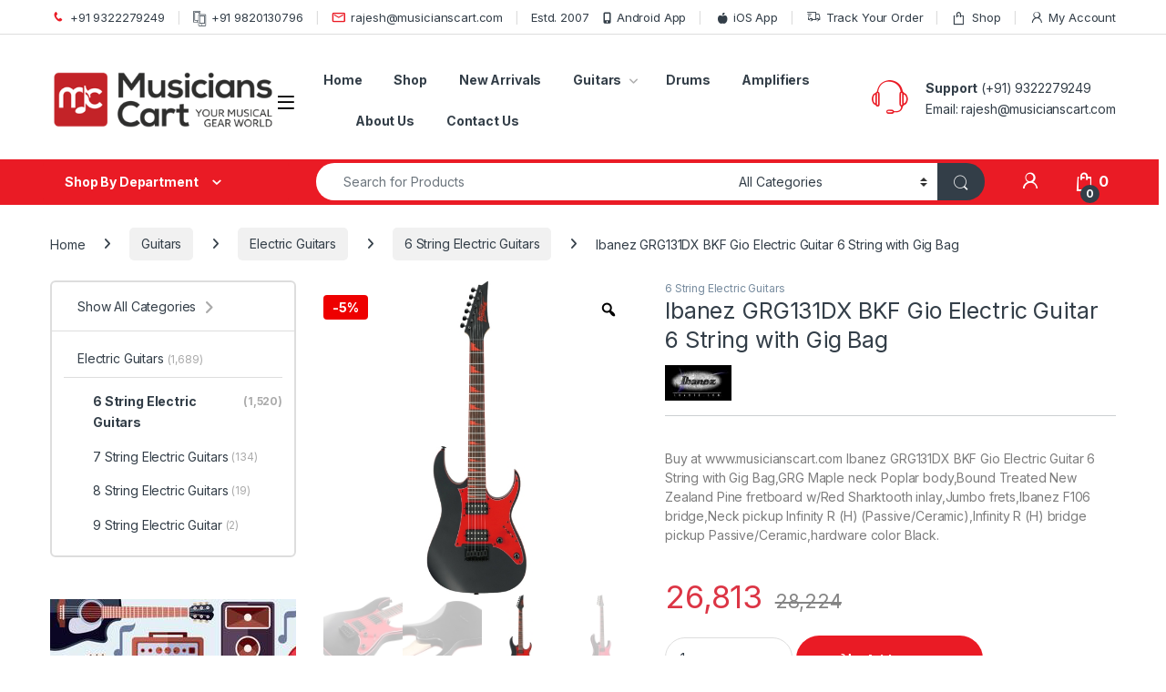

--- FILE ---
content_type: text/html; charset=UTF-8
request_url: https://www.musicianscart.com/product/ibanez-grg131dx-bkf-gio-electric-guitar-6-string-with-gig-bag/
body_size: 45753
content:
<!DOCTYPE html>
<html dir="ltr" lang="en-US" prefix="og: https://ogp.me/ns#">
<head>
<meta charset="UTF-8">
<meta name="viewport" content="width=device-width, initial-scale=1">
<link rel="profile" href="https://gmpg.org/xfn/11">
<link rel="pingback" href="https://www.musicianscart.com/xmlrpc.php">

<title>Ibanez GRG131DX BKF Gio Electric Guitar 6 String with Gig Bag - Musicians Cart</title>
<link data-rocket-preload as="style" href="https://fonts.googleapis.com/css2?family=Inter:wght@300;400;600;700&#038;display=swap" rel="preload">
<link href="https://fonts.googleapis.com/css2?family=Inter:wght@300;400;600;700&#038;display=swap" media="print" onload="this.media=&#039;all&#039;" rel="stylesheet">
<noscript data-wpr-hosted-gf-parameters=""><link rel="stylesheet" href="https://fonts.googleapis.com/css2?family=Inter:wght@300;400;600;700&#038;display=swap"></noscript>

		<!-- All in One SEO Pro 4.9.3 - aioseo.com -->
	<meta name="description" content="Buy at www.musicianscart.com Ibanez GRG131DX BKF Gio Electric Guitar 6 String with Gig Bag,GRG Maple neck Poplar body,Bound Treated New Zealand Pine fretboard w/Red Sharktooth inlay,Jumbo frets,Ibanez F106 bridge,Neck pickup Infinity R (H) (Passive/Ceramic),Infinity R (H) bridge pickup Passive/Ceramic,hardware color Black." />
	<meta name="robots" content="max-image-preview:large" />
	<meta name="google-site-verification" content="qBSRgNQsmf8jsBxCsEF8cUjDK7-3QCjbhxcHUypo7h0" />
	<meta name="msvalidate.01" content="5EAD5FF90BB394310144ED40453EDAD3" />
	<meta name="p:domain_verify" content="d70b30fbcc11f2534be2950598f9df04" />
	<link rel="canonical" href="https://www.musicianscart.com/product/ibanez-grg131dx-bkf-gio-electric-guitar-6-string-with-gig-bag/" />
	<meta name="generator" content="All in One SEO Pro (AIOSEO) 4.9.3" />
		<meta property="og:locale" content="en_US" />
		<meta property="og:site_name" content="Musicians Cart - India&#039;s largest musical instrument store" />
		<meta property="og:type" content="article" />
		<meta property="og:title" content="Ibanez GRG131DX BKF Gio Electric Guitar 6 String with Gig Bag - Musicians Cart" />
		<meta property="og:description" content="Buy at www.musicianscart.com Ibanez GRG131DX BKF Gio Electric Guitar 6 String with Gig Bag,GRG Maple neck Poplar body,Bound Treated New Zealand Pine fretboard w/Red Sharktooth inlay,Jumbo frets,Ibanez F106 bridge,Neck pickup Infinity R (H) (Passive/Ceramic),Infinity R (H) bridge pickup Passive/Ceramic,hardware color Black." />
		<meta property="og:url" content="https://www.musicianscart.com/product/ibanez-grg131dx-bkf-gio-electric-guitar-6-string-with-gig-bag/" />
		<meta property="og:image" content="https://www.musicianscart.com/wp-content/uploads/2024/05/cropped-MusiciansCart.png" />
		<meta property="og:image:secure_url" content="https://www.musicianscart.com/wp-content/uploads/2024/05/cropped-MusiciansCart.png" />
		<meta property="article:published_time" content="2023-03-25T18:30:43+00:00" />
		<meta property="article:modified_time" content="2025-11-08T07:52:08+00:00" />
		<meta name="twitter:card" content="summary" />
		<meta name="twitter:title" content="Ibanez GRG131DX BKF Gio Electric Guitar 6 String with Gig Bag - Musicians Cart" />
		<meta name="twitter:description" content="Buy at www.musicianscart.com Ibanez GRG131DX BKF Gio Electric Guitar 6 String with Gig Bag,GRG Maple neck Poplar body,Bound Treated New Zealand Pine fretboard w/Red Sharktooth inlay,Jumbo frets,Ibanez F106 bridge,Neck pickup Infinity R (H) (Passive/Ceramic),Infinity R (H) bridge pickup Passive/Ceramic,hardware color Black." />
		<meta name="twitter:image" content="https://www.musicianscart.com/wp-content/uploads/2024/05/cropped-MusiciansCart.png" />
		<script type="application/ld+json" class="aioseo-schema">
			{"@context":"https:\/\/schema.org","@graph":[{"@type":"BreadcrumbList","@id":"https:\/\/www.musicianscart.com\/product\/ibanez-grg131dx-bkf-gio-electric-guitar-6-string-with-gig-bag\/#breadcrumblist","itemListElement":[{"@type":"ListItem","@id":"https:\/\/www.musicianscart.com#listItem","position":1,"name":"Home","item":"https:\/\/www.musicianscart.com","nextItem":{"@type":"ListItem","@id":"https:\/\/www.musicianscart.com\/shop\/#listItem","name":"Shop"}},{"@type":"ListItem","@id":"https:\/\/www.musicianscart.com\/shop\/#listItem","position":2,"name":"Shop","item":"https:\/\/www.musicianscart.com\/shop\/","nextItem":{"@type":"ListItem","@id":"https:\/\/www.musicianscart.com\/product-category\/guitars\/#listItem","name":"Guitars"},"previousItem":{"@type":"ListItem","@id":"https:\/\/www.musicianscart.com#listItem","name":"Home"}},{"@type":"ListItem","@id":"https:\/\/www.musicianscart.com\/product-category\/guitars\/#listItem","position":3,"name":"Guitars","item":"https:\/\/www.musicianscart.com\/product-category\/guitars\/","nextItem":{"@type":"ListItem","@id":"https:\/\/www.musicianscart.com\/product-category\/guitars\/electric-guitars\/#listItem","name":"Electric Guitars"},"previousItem":{"@type":"ListItem","@id":"https:\/\/www.musicianscart.com\/shop\/#listItem","name":"Shop"}},{"@type":"ListItem","@id":"https:\/\/www.musicianscart.com\/product-category\/guitars\/electric-guitars\/#listItem","position":4,"name":"Electric Guitars","item":"https:\/\/www.musicianscart.com\/product-category\/guitars\/electric-guitars\/","nextItem":{"@type":"ListItem","@id":"https:\/\/www.musicianscart.com\/product-category\/guitars\/electric-guitars\/6-string-electric-guitars\/#listItem","name":"6 String Electric Guitars"},"previousItem":{"@type":"ListItem","@id":"https:\/\/www.musicianscart.com\/product-category\/guitars\/#listItem","name":"Guitars"}},{"@type":"ListItem","@id":"https:\/\/www.musicianscart.com\/product-category\/guitars\/electric-guitars\/6-string-electric-guitars\/#listItem","position":5,"name":"6 String Electric Guitars","item":"https:\/\/www.musicianscart.com\/product-category\/guitars\/electric-guitars\/6-string-electric-guitars\/","nextItem":{"@type":"ListItem","@id":"https:\/\/www.musicianscart.com\/product\/ibanez-grg131dx-bkf-gio-electric-guitar-6-string-with-gig-bag\/#listItem","name":"Ibanez GRG131DX BKF Gio Electric Guitar 6 String with Gig Bag"},"previousItem":{"@type":"ListItem","@id":"https:\/\/www.musicianscart.com\/product-category\/guitars\/electric-guitars\/#listItem","name":"Electric Guitars"}},{"@type":"ListItem","@id":"https:\/\/www.musicianscart.com\/product\/ibanez-grg131dx-bkf-gio-electric-guitar-6-string-with-gig-bag\/#listItem","position":6,"name":"Ibanez GRG131DX BKF Gio Electric Guitar 6 String with Gig Bag","previousItem":{"@type":"ListItem","@id":"https:\/\/www.musicianscart.com\/product-category\/guitars\/electric-guitars\/6-string-electric-guitars\/#listItem","name":"6 String Electric Guitars"}}]},{"@type":"Organization","@id":"https:\/\/www.musicianscart.com\/#organization","name":"Musicians Cart","description":"India's largest musical instrument store","url":"https:\/\/www.musicianscart.com\/","telephone":"+919322279249","logo":{"@type":"ImageObject","url":"https:\/\/www.musicianscart.com\/wp-content\/uploads\/2024\/05\/cropped-MusiciansCart.png","@id":"https:\/\/www.musicianscart.com\/product\/ibanez-grg131dx-bkf-gio-electric-guitar-6-string-with-gig-bag\/#organizationLogo","width":435,"height":108},"image":{"@id":"https:\/\/www.musicianscart.com\/product\/ibanez-grg131dx-bkf-gio-electric-guitar-6-string-with-gig-bag\/#organizationLogo"}},{"@type":"Product","@id":"https:\/\/www.musicianscart.com\/product\/ibanez-grg131dx-bkf-gio-electric-guitar-6-string-with-gig-bag\/aioseo-product-637ef6678374c","name":"Ibanez GRG131DX BKF Gio Electric Guitar 6 String with Gig Bag","description":"Buy at www.musicianscart.com Ibanez GRG131DX BKF Gio Electric Guitar 6 String with Gig Bag,GRG Maple neck Poplar body,Bound Treated New Zealand Pine fretboard w\/Red Sharktooth inlay,Jumbo frets,Ibanez F106 bridge,Neck pickup Infinity R (H) (Passive\/Ceramic),Infinity R (H) bridge pickup Passive\/Ceramic,hardware color Black.","url":"https:\/\/www.musicianscart.com\/product\/ibanez-grg131dx-bkf-gio-electric-guitar-6-string-with-gig-bag\/","sku":"GRG131DX-BKF","image":{"@type":"ImageObject","url":"https:\/\/www.musicianscart.com\/wp-content\/uploads\/nc\/g\/r\/grg131dx-bkf.jpg","@id":"https:\/\/www.musicianscart.com\/product\/ibanez-grg131dx-bkf-gio-electric-guitar-6-string-with-gig-bag\/#productImage","width":1001,"height":1001,"caption":"Ibanez GRG131DX BKF Gio Electric Guitar 6 String"},"offers":{"@type":"Offer","url":"https:\/\/www.musicianscart.com\/product\/ibanez-grg131dx-bkf-gio-electric-guitar-6-string-with-gig-bag\/#wooCommerceOffer","price":26813,"priceCurrency":"INR","category":"6 String Electric Guitars","availability":"https:\/\/schema.org\/InStock","shippingDetails":[{"@type":"OfferShippingDetails","shippingRate":{"@type":"MonetaryAmount","value":"0.00","currency":"INR"},"shippingDestination":{"@type":"DefinedRegion","addressCountry":"IN"}}],"priceSpecification":{"@type":"PriceSpecification","price":26813,"priceCurrency":"INR","valueAddedTaxIncluded":"true"},"seller":{"@type":"Organization","@id":"https:\/\/www.musicianscart.com\/#organization"}}},{"@type":"WebPage","@id":"https:\/\/www.musicianscart.com\/product\/ibanez-grg131dx-bkf-gio-electric-guitar-6-string-with-gig-bag\/#webpage","url":"https:\/\/www.musicianscart.com\/product\/ibanez-grg131dx-bkf-gio-electric-guitar-6-string-with-gig-bag\/","name":"Ibanez GRG131DX BKF Gio Electric Guitar 6 String with Gig Bag - Musicians Cart","description":"Buy at www.musicianscart.com Ibanez GRG131DX BKF Gio Electric Guitar 6 String with Gig Bag,GRG Maple neck Poplar body,Bound Treated New Zealand Pine fretboard w\/Red Sharktooth inlay,Jumbo frets,Ibanez F106 bridge,Neck pickup Infinity R (H) (Passive\/Ceramic),Infinity R (H) bridge pickup Passive\/Ceramic,hardware color Black.","inLanguage":"en-US","isPartOf":{"@id":"https:\/\/www.musicianscart.com\/#website"},"breadcrumb":{"@id":"https:\/\/www.musicianscart.com\/product\/ibanez-grg131dx-bkf-gio-electric-guitar-6-string-with-gig-bag\/#breadcrumblist"},"image":{"@type":"ImageObject","url":"https:\/\/www.musicianscart.com\/wp-content\/uploads\/nc\/g\/r\/grg131dx-bkf.jpg","@id":"https:\/\/www.musicianscart.com\/product\/ibanez-grg131dx-bkf-gio-electric-guitar-6-string-with-gig-bag\/#mainImage","width":1001,"height":1001,"caption":"Ibanez GRG131DX BKF Gio Electric Guitar 6 String"},"primaryImageOfPage":{"@id":"https:\/\/www.musicianscart.com\/product\/ibanez-grg131dx-bkf-gio-electric-guitar-6-string-with-gig-bag\/#mainImage"},"datePublished":"2023-03-26T00:00:43+05:30","dateModified":"2025-11-08T13:22:08+05:30"},{"@type":"WebSite","@id":"https:\/\/www.musicianscart.com\/#website","url":"https:\/\/www.musicianscart.com\/","name":"Musicians Cart","description":"India's largest musical instrument store","inLanguage":"en-US","publisher":{"@id":"https:\/\/www.musicianscart.com\/#organization"}}]}
		</script>
		<!-- All in One SEO Pro -->

<link rel='dns-prefetch' href='//assets.pinterest.com' />
<link rel='dns-prefetch' href='//www.googletagmanager.com' />
<link rel='dns-prefetch' href='//fonts.googleapis.com' />
<link href='https://fonts.gstatic.com' crossorigin rel='preconnect' />
<link rel="alternate" type="application/rss+xml" title="Musicians Cart &raquo; Feed" href="https://www.musicianscart.com/feed/" />
<link rel="alternate" type="application/rss+xml" title="Musicians Cart &raquo; Comments Feed" href="https://www.musicianscart.com/comments/feed/" />
<link rel="alternate" type="application/rss+xml" title="Musicians Cart &raquo; Ibanez GRG131DX BKF Gio Electric Guitar 6 String with Gig Bag Comments Feed" href="https://www.musicianscart.com/product/ibanez-grg131dx-bkf-gio-electric-guitar-6-string-with-gig-bag/feed/" />
<link rel="alternate" title="oEmbed (JSON)" type="application/json+oembed" href="https://www.musicianscart.com/wp-json/oembed/1.0/embed?url=https%3A%2F%2Fwww.musicianscart.com%2Fproduct%2Fibanez-grg131dx-bkf-gio-electric-guitar-6-string-with-gig-bag%2F" />
<link rel="alternate" title="oEmbed (XML)" type="text/xml+oembed" href="https://www.musicianscart.com/wp-json/oembed/1.0/embed?url=https%3A%2F%2Fwww.musicianscart.com%2Fproduct%2Fibanez-grg131dx-bkf-gio-electric-guitar-6-string-with-gig-bag%2F&#038;format=xml" />
<style id='wp-img-auto-sizes-contain-inline-css' type='text/css'>
img:is([sizes=auto i],[sizes^="auto," i]){contain-intrinsic-size:3000px 1500px}
/*# sourceURL=wp-img-auto-sizes-contain-inline-css */
</style>
<style id='wp-emoji-styles-inline-css' type='text/css'>

	img.wp-smiley, img.emoji {
		display: inline !important;
		border: none !important;
		box-shadow: none !important;
		height: 1em !important;
		width: 1em !important;
		margin: 0 0.07em !important;
		vertical-align: -0.1em !important;
		background: none !important;
		padding: 0 !important;
	}
/*# sourceURL=wp-emoji-styles-inline-css */
</style>
<style id='wp-block-library-inline-css' type='text/css'>
:root{--wp-block-synced-color:#7a00df;--wp-block-synced-color--rgb:122,0,223;--wp-bound-block-color:var(--wp-block-synced-color);--wp-editor-canvas-background:#ddd;--wp-admin-theme-color:#007cba;--wp-admin-theme-color--rgb:0,124,186;--wp-admin-theme-color-darker-10:#006ba1;--wp-admin-theme-color-darker-10--rgb:0,107,160.5;--wp-admin-theme-color-darker-20:#005a87;--wp-admin-theme-color-darker-20--rgb:0,90,135;--wp-admin-border-width-focus:2px}@media (min-resolution:192dpi){:root{--wp-admin-border-width-focus:1.5px}}.wp-element-button{cursor:pointer}:root .has-very-light-gray-background-color{background-color:#eee}:root .has-very-dark-gray-background-color{background-color:#313131}:root .has-very-light-gray-color{color:#eee}:root .has-very-dark-gray-color{color:#313131}:root .has-vivid-green-cyan-to-vivid-cyan-blue-gradient-background{background:linear-gradient(135deg,#00d084,#0693e3)}:root .has-purple-crush-gradient-background{background:linear-gradient(135deg,#34e2e4,#4721fb 50%,#ab1dfe)}:root .has-hazy-dawn-gradient-background{background:linear-gradient(135deg,#faaca8,#dad0ec)}:root .has-subdued-olive-gradient-background{background:linear-gradient(135deg,#fafae1,#67a671)}:root .has-atomic-cream-gradient-background{background:linear-gradient(135deg,#fdd79a,#004a59)}:root .has-nightshade-gradient-background{background:linear-gradient(135deg,#330968,#31cdcf)}:root .has-midnight-gradient-background{background:linear-gradient(135deg,#020381,#2874fc)}:root{--wp--preset--font-size--normal:16px;--wp--preset--font-size--huge:42px}.has-regular-font-size{font-size:1em}.has-larger-font-size{font-size:2.625em}.has-normal-font-size{font-size:var(--wp--preset--font-size--normal)}.has-huge-font-size{font-size:var(--wp--preset--font-size--huge)}.has-text-align-center{text-align:center}.has-text-align-left{text-align:left}.has-text-align-right{text-align:right}.has-fit-text{white-space:nowrap!important}#end-resizable-editor-section{display:none}.aligncenter{clear:both}.items-justified-left{justify-content:flex-start}.items-justified-center{justify-content:center}.items-justified-right{justify-content:flex-end}.items-justified-space-between{justify-content:space-between}.screen-reader-text{border:0;clip-path:inset(50%);height:1px;margin:-1px;overflow:hidden;padding:0;position:absolute;width:1px;word-wrap:normal!important}.screen-reader-text:focus{background-color:#ddd;clip-path:none;color:#444;display:block;font-size:1em;height:auto;left:5px;line-height:normal;padding:15px 23px 14px;text-decoration:none;top:5px;width:auto;z-index:100000}html :where(.has-border-color){border-style:solid}html :where([style*=border-top-color]){border-top-style:solid}html :where([style*=border-right-color]){border-right-style:solid}html :where([style*=border-bottom-color]){border-bottom-style:solid}html :where([style*=border-left-color]){border-left-style:solid}html :where([style*=border-width]){border-style:solid}html :where([style*=border-top-width]){border-top-style:solid}html :where([style*=border-right-width]){border-right-style:solid}html :where([style*=border-bottom-width]){border-bottom-style:solid}html :where([style*=border-left-width]){border-left-style:solid}html :where(img[class*=wp-image-]){height:auto;max-width:100%}:where(figure){margin:0 0 1em}html :where(.is-position-sticky){--wp-admin--admin-bar--position-offset:var(--wp-admin--admin-bar--height,0px)}@media screen and (max-width:600px){html :where(.is-position-sticky){--wp-admin--admin-bar--position-offset:0px}}

/*# sourceURL=wp-block-library-inline-css */
</style><link rel='stylesheet' id='wc-blocks-style-css' href='https://www.musicianscart.com/wp-content/plugins/woocommerce/assets/client/blocks/wc-blocks.css?ver=wc-10.4.3' type='text/css' media='all' />
<style id='global-styles-inline-css' type='text/css'>
:root{--wp--preset--aspect-ratio--square: 1;--wp--preset--aspect-ratio--4-3: 4/3;--wp--preset--aspect-ratio--3-4: 3/4;--wp--preset--aspect-ratio--3-2: 3/2;--wp--preset--aspect-ratio--2-3: 2/3;--wp--preset--aspect-ratio--16-9: 16/9;--wp--preset--aspect-ratio--9-16: 9/16;--wp--preset--color--black: #000000;--wp--preset--color--cyan-bluish-gray: #abb8c3;--wp--preset--color--white: #ffffff;--wp--preset--color--pale-pink: #f78da7;--wp--preset--color--vivid-red: #cf2e2e;--wp--preset--color--luminous-vivid-orange: #ff6900;--wp--preset--color--luminous-vivid-amber: #fcb900;--wp--preset--color--light-green-cyan: #7bdcb5;--wp--preset--color--vivid-green-cyan: #00d084;--wp--preset--color--pale-cyan-blue: #8ed1fc;--wp--preset--color--vivid-cyan-blue: #0693e3;--wp--preset--color--vivid-purple: #9b51e0;--wp--preset--gradient--vivid-cyan-blue-to-vivid-purple: linear-gradient(135deg,rgb(6,147,227) 0%,rgb(155,81,224) 100%);--wp--preset--gradient--light-green-cyan-to-vivid-green-cyan: linear-gradient(135deg,rgb(122,220,180) 0%,rgb(0,208,130) 100%);--wp--preset--gradient--luminous-vivid-amber-to-luminous-vivid-orange: linear-gradient(135deg,rgb(252,185,0) 0%,rgb(255,105,0) 100%);--wp--preset--gradient--luminous-vivid-orange-to-vivid-red: linear-gradient(135deg,rgb(255,105,0) 0%,rgb(207,46,46) 100%);--wp--preset--gradient--very-light-gray-to-cyan-bluish-gray: linear-gradient(135deg,rgb(238,238,238) 0%,rgb(169,184,195) 100%);--wp--preset--gradient--cool-to-warm-spectrum: linear-gradient(135deg,rgb(74,234,220) 0%,rgb(151,120,209) 20%,rgb(207,42,186) 40%,rgb(238,44,130) 60%,rgb(251,105,98) 80%,rgb(254,248,76) 100%);--wp--preset--gradient--blush-light-purple: linear-gradient(135deg,rgb(255,206,236) 0%,rgb(152,150,240) 100%);--wp--preset--gradient--blush-bordeaux: linear-gradient(135deg,rgb(254,205,165) 0%,rgb(254,45,45) 50%,rgb(107,0,62) 100%);--wp--preset--gradient--luminous-dusk: linear-gradient(135deg,rgb(255,203,112) 0%,rgb(199,81,192) 50%,rgb(65,88,208) 100%);--wp--preset--gradient--pale-ocean: linear-gradient(135deg,rgb(255,245,203) 0%,rgb(182,227,212) 50%,rgb(51,167,181) 100%);--wp--preset--gradient--electric-grass: linear-gradient(135deg,rgb(202,248,128) 0%,rgb(113,206,126) 100%);--wp--preset--gradient--midnight: linear-gradient(135deg,rgb(2,3,129) 0%,rgb(40,116,252) 100%);--wp--preset--font-size--small: 13px;--wp--preset--font-size--medium: 20px;--wp--preset--font-size--large: 36px;--wp--preset--font-size--x-large: 42px;--wp--preset--spacing--20: 0.44rem;--wp--preset--spacing--30: 0.67rem;--wp--preset--spacing--40: 1rem;--wp--preset--spacing--50: 1.5rem;--wp--preset--spacing--60: 2.25rem;--wp--preset--spacing--70: 3.38rem;--wp--preset--spacing--80: 5.06rem;--wp--preset--shadow--natural: 6px 6px 9px rgba(0, 0, 0, 0.2);--wp--preset--shadow--deep: 12px 12px 50px rgba(0, 0, 0, 0.4);--wp--preset--shadow--sharp: 6px 6px 0px rgba(0, 0, 0, 0.2);--wp--preset--shadow--outlined: 6px 6px 0px -3px rgb(255, 255, 255), 6px 6px rgb(0, 0, 0);--wp--preset--shadow--crisp: 6px 6px 0px rgb(0, 0, 0);}:where(.is-layout-flex){gap: 0.5em;}:where(.is-layout-grid){gap: 0.5em;}body .is-layout-flex{display: flex;}.is-layout-flex{flex-wrap: wrap;align-items: center;}.is-layout-flex > :is(*, div){margin: 0;}body .is-layout-grid{display: grid;}.is-layout-grid > :is(*, div){margin: 0;}:where(.wp-block-columns.is-layout-flex){gap: 2em;}:where(.wp-block-columns.is-layout-grid){gap: 2em;}:where(.wp-block-post-template.is-layout-flex){gap: 1.25em;}:where(.wp-block-post-template.is-layout-grid){gap: 1.25em;}.has-black-color{color: var(--wp--preset--color--black) !important;}.has-cyan-bluish-gray-color{color: var(--wp--preset--color--cyan-bluish-gray) !important;}.has-white-color{color: var(--wp--preset--color--white) !important;}.has-pale-pink-color{color: var(--wp--preset--color--pale-pink) !important;}.has-vivid-red-color{color: var(--wp--preset--color--vivid-red) !important;}.has-luminous-vivid-orange-color{color: var(--wp--preset--color--luminous-vivid-orange) !important;}.has-luminous-vivid-amber-color{color: var(--wp--preset--color--luminous-vivid-amber) !important;}.has-light-green-cyan-color{color: var(--wp--preset--color--light-green-cyan) !important;}.has-vivid-green-cyan-color{color: var(--wp--preset--color--vivid-green-cyan) !important;}.has-pale-cyan-blue-color{color: var(--wp--preset--color--pale-cyan-blue) !important;}.has-vivid-cyan-blue-color{color: var(--wp--preset--color--vivid-cyan-blue) !important;}.has-vivid-purple-color{color: var(--wp--preset--color--vivid-purple) !important;}.has-black-background-color{background-color: var(--wp--preset--color--black) !important;}.has-cyan-bluish-gray-background-color{background-color: var(--wp--preset--color--cyan-bluish-gray) !important;}.has-white-background-color{background-color: var(--wp--preset--color--white) !important;}.has-pale-pink-background-color{background-color: var(--wp--preset--color--pale-pink) !important;}.has-vivid-red-background-color{background-color: var(--wp--preset--color--vivid-red) !important;}.has-luminous-vivid-orange-background-color{background-color: var(--wp--preset--color--luminous-vivid-orange) !important;}.has-luminous-vivid-amber-background-color{background-color: var(--wp--preset--color--luminous-vivid-amber) !important;}.has-light-green-cyan-background-color{background-color: var(--wp--preset--color--light-green-cyan) !important;}.has-vivid-green-cyan-background-color{background-color: var(--wp--preset--color--vivid-green-cyan) !important;}.has-pale-cyan-blue-background-color{background-color: var(--wp--preset--color--pale-cyan-blue) !important;}.has-vivid-cyan-blue-background-color{background-color: var(--wp--preset--color--vivid-cyan-blue) !important;}.has-vivid-purple-background-color{background-color: var(--wp--preset--color--vivid-purple) !important;}.has-black-border-color{border-color: var(--wp--preset--color--black) !important;}.has-cyan-bluish-gray-border-color{border-color: var(--wp--preset--color--cyan-bluish-gray) !important;}.has-white-border-color{border-color: var(--wp--preset--color--white) !important;}.has-pale-pink-border-color{border-color: var(--wp--preset--color--pale-pink) !important;}.has-vivid-red-border-color{border-color: var(--wp--preset--color--vivid-red) !important;}.has-luminous-vivid-orange-border-color{border-color: var(--wp--preset--color--luminous-vivid-orange) !important;}.has-luminous-vivid-amber-border-color{border-color: var(--wp--preset--color--luminous-vivid-amber) !important;}.has-light-green-cyan-border-color{border-color: var(--wp--preset--color--light-green-cyan) !important;}.has-vivid-green-cyan-border-color{border-color: var(--wp--preset--color--vivid-green-cyan) !important;}.has-pale-cyan-blue-border-color{border-color: var(--wp--preset--color--pale-cyan-blue) !important;}.has-vivid-cyan-blue-border-color{border-color: var(--wp--preset--color--vivid-cyan-blue) !important;}.has-vivid-purple-border-color{border-color: var(--wp--preset--color--vivid-purple) !important;}.has-vivid-cyan-blue-to-vivid-purple-gradient-background{background: var(--wp--preset--gradient--vivid-cyan-blue-to-vivid-purple) !important;}.has-light-green-cyan-to-vivid-green-cyan-gradient-background{background: var(--wp--preset--gradient--light-green-cyan-to-vivid-green-cyan) !important;}.has-luminous-vivid-amber-to-luminous-vivid-orange-gradient-background{background: var(--wp--preset--gradient--luminous-vivid-amber-to-luminous-vivid-orange) !important;}.has-luminous-vivid-orange-to-vivid-red-gradient-background{background: var(--wp--preset--gradient--luminous-vivid-orange-to-vivid-red) !important;}.has-very-light-gray-to-cyan-bluish-gray-gradient-background{background: var(--wp--preset--gradient--very-light-gray-to-cyan-bluish-gray) !important;}.has-cool-to-warm-spectrum-gradient-background{background: var(--wp--preset--gradient--cool-to-warm-spectrum) !important;}.has-blush-light-purple-gradient-background{background: var(--wp--preset--gradient--blush-light-purple) !important;}.has-blush-bordeaux-gradient-background{background: var(--wp--preset--gradient--blush-bordeaux) !important;}.has-luminous-dusk-gradient-background{background: var(--wp--preset--gradient--luminous-dusk) !important;}.has-pale-ocean-gradient-background{background: var(--wp--preset--gradient--pale-ocean) !important;}.has-electric-grass-gradient-background{background: var(--wp--preset--gradient--electric-grass) !important;}.has-midnight-gradient-background{background: var(--wp--preset--gradient--midnight) !important;}.has-small-font-size{font-size: var(--wp--preset--font-size--small) !important;}.has-medium-font-size{font-size: var(--wp--preset--font-size--medium) !important;}.has-large-font-size{font-size: var(--wp--preset--font-size--large) !important;}.has-x-large-font-size{font-size: var(--wp--preset--font-size--x-large) !important;}
/*# sourceURL=global-styles-inline-css */
</style>

<style id='classic-theme-styles-inline-css' type='text/css'>
/*! This file is auto-generated */
.wp-block-button__link{color:#fff;background-color:#32373c;border-radius:9999px;box-shadow:none;text-decoration:none;padding:calc(.667em + 2px) calc(1.333em + 2px);font-size:1.125em}.wp-block-file__button{background:#32373c;color:#fff;text-decoration:none}
/*# sourceURL=/wp-includes/css/classic-themes.min.css */
</style>
<link rel='stylesheet' id='cr-frontend-css-css' href='https://www.musicianscart.com/wp-content/plugins/customer-reviews-woocommerce/css/frontend.css?ver=5.96.0' type='text/css' media='all' />
<link rel='stylesheet' id='mas-wc-brands-style-css' href='https://www.musicianscart.com/wp-content/plugins/mas-woocommerce-brands/assets/css/style.css?ver=1.1.0' type='text/css' media='all' />
<link rel='stylesheet' id='sb-style-css' href='https://www.musicianscart.com/wp-content/plugins/sb-woocommerce-email-verification/assets/css/sb.css?ver=1.8' type='text/css' media='all' />
<link rel='stylesheet' id='photoswipe-css' href='https://www.musicianscart.com/wp-content/plugins/woocommerce/assets/css/photoswipe/photoswipe.min.css?ver=10.4.3' type='text/css' media='all' />
<link rel='stylesheet' id='photoswipe-default-skin-css' href='https://www.musicianscart.com/wp-content/plugins/woocommerce/assets/css/photoswipe/default-skin/default-skin.min.css?ver=10.4.3' type='text/css' media='all' />
<style id='woocommerce-inline-inline-css' type='text/css'>
.woocommerce form .form-row .required { visibility: visible; }
/*# sourceURL=woocommerce-inline-inline-css */
</style>
<link rel='stylesheet' id='pinterest-for-woocommerce-pins-css' href='//www.musicianscart.com/wp-content/plugins/pinterest-for-woocommerce/assets/css/frontend/pinterest-for-woocommerce-pins.min.css?ver=1.4.23' type='text/css' media='all' />
<link rel='stylesheet' id='veb-variation-swatches-css' href='https://www.musicianscart.com/wp-content/plugins/veb-variation-swatches/assets/css/frontend.min.css?ver=1762577496' type='text/css' media='all' />
<style id='veb-variation-swatches-inline-css' type='text/css'>
:root {
--inwp-tick:url("data:image/svg+xml;utf8,%3Csvg filter='drop-shadow(0px 0px 2px rgb(0 0 0 / .8))' xmlns='http://www.w3.org/2000/svg'  viewBox='0 0 30 30'%3E%3Cpath fill='none' stroke='%23ffffff' stroke-linecap='round' stroke-linejoin='round' stroke-width='4' d='M4 16L11 23 27 7'/%3E%3C/svg%3E");

--inwp-cross:url("data:image/svg+xml;utf8,%3Csvg filter='drop-shadow(0px 0px 5px rgb(255 255 255 / .6))' xmlns='http://www.w3.org/2000/svg' width='72px' height='72px' viewBox='0 0 24 24'%3E%3Cpath fill='none' stroke='%23ff0000' stroke-linecap='round' stroke-width='0.6' d='M5 5L19 19M19 5L5 19'/%3E%3C/svg%3E");
--inwp-position:flex-start;
--inwp-single-product-large-item-width:40px;
--inwp-single-product-large-item-height:40px;
--inwp-single-product-large-item-font-size:16px;
--inwp-single-product-item-width:30px;
--inwp-single-product-item-height:30px;
--inwp-single-product-item-font-size:16px;
--inwp-archive-product-item-width:30px;
--inwp-archive-product-item-height:30px;
--inwp-archive-product-item-font-size:16px;
--inwp-tooltip-background-color:#333333;
--inwp-tooltip-text-color:#FFFFFF;
--inwp-item-box-shadow:0 0 0 1px #a8a8a8;
--inwp-item-background-color:#FFFFFF;
--inwp-item-text-color:#000000;
--inwp-hover-item-box-shadow:0 0 0 3px #DDDDDD;
--inwp-hover-item-background-color:#FFFFFF;
--inwp-hover-item-text-color:#000000;
--inwp-selected-item-box-shadow:0 0 0 2px #000000;
--inwp-selected-item-background-color:#FFFFFF;
--inwp-selected-item-text-color:#000000}
/*# sourceURL=veb-variation-swatches-inline-css */
</style>
<link rel='stylesheet' id='veb-variation-gallery-slider-css' href='https://www.musicianscart.com/wp-content/plugins/veb-variation-swatches/modules/veb-variation-gallery/assets/css/slick.min.css?ver=1.8.1' type='text/css' media='all' />
<link rel='stylesheet' id='dashicons-css' href='https://www.musicianscart.com/wp-includes/css/dashicons.min.css?ver=470aedbac2d7b3a8717152473f80225a' type='text/css' media='all' />
<link rel='stylesheet' id='veb-variation-gallery-css' href='https://www.musicianscart.com/wp-content/plugins/veb-variation-swatches/modules/veb-variation-gallery/assets/css/frontend.min.css?ver=1762577496' type='text/css' media='all' />
<style id='veb-variation-gallery-inline-css' type='text/css'>
:root {--iwp-thumbnail-item: 4;--iwp-thumbnail-item-gap: 0px;--iwp-single-image-size: 600px;--iwp-gallery-width: 30%;--iwp-gallery-margin: 30px;}.woo-variation-product-gallery {max-width: 30% !important;width: 100%;}@media only screen and (max-width: 768px) {.woo-variation-product-gallery {width: 720px;max-width: 100% !important;}}@media only screen and (max-width: 480px) {.woo-variation-product-gallery {width: 320px;max-width: 100% !important;}}
/*# sourceURL=veb-variation-gallery-inline-css */
</style>
<link rel='stylesheet' id='wvr-front-comment-css' href='https://www.musicianscart.com/wp-content/plugins/woo-virtual-reviews/assets/css/front-comment.css?ver=2.0.1' type='text/css' media='all' />
<style id='wvr-front-comment-inline-css' type='text/css'>
.wvr-customer-pick .wvr-select-sample-cmt{color: #000000; background-color:#dddddd;}.wvr-customer-pick .wvr-select-sample-cmt:hover{color: #ffffff; background-color:#ff0000;}.wvr-product-purchased{color: #000000; background-color:#eeeeee;}.wvr-icon-purchased{color: #000000;}.wvr-icon-purchased:before{content:'\e900'; margin-right:5px}
/*# sourceURL=wvr-front-comment-inline-css */
</style>

<link rel='stylesheet' id='font-electro-css' href='https://www.musicianscart.com/wp-content/themes/electro/assets/css/font-electro.css?ver=3.6.5' type='text/css' media='all' />
<link rel='stylesheet' id='fontawesome-css' href='https://www.musicianscart.com/wp-content/themes/electro/assets/vendor/fontawesome/css/all.min.css?ver=3.6.5' type='text/css' media='all' />
<link rel='stylesheet' id='animate-css-css' href='https://www.musicianscart.com/wp-content/themes/electro/assets/vendor/animate.css/animate.min.css?ver=3.6.5' type='text/css' media='all' />
<link rel='stylesheet' id='electro-style-css' href='https://www.musicianscart.com/wp-content/themes/electro/style.min.css?ver=3.6.5' type='text/css' media='all' />
<link rel='stylesheet' id='electro-color-css' href='https://www.musicianscart.com/wp-content/themes/electro/assets/css/colors/red.min.css?ver=3.6.5' type='text/css' media='all' />
<style id='rocket-lazyload-inline-css' type='text/css'>
.rll-youtube-player{position:relative;padding-bottom:56.23%;height:0;overflow:hidden;max-width:100%;}.rll-youtube-player:focus-within{outline: 2px solid currentColor;outline-offset: 5px;}.rll-youtube-player iframe{position:absolute;top:0;left:0;width:100%;height:100%;z-index:100;background:0 0}.rll-youtube-player img{bottom:0;display:block;left:0;margin:auto;max-width:100%;width:100%;position:absolute;right:0;top:0;border:none;height:auto;-webkit-transition:.4s all;-moz-transition:.4s all;transition:.4s all}.rll-youtube-player img:hover{-webkit-filter:brightness(75%)}.rll-youtube-player .play{height:100%;width:100%;left:0;top:0;position:absolute;background:url(https://www.musicianscart.com/wp-content/plugins/wp-rocket/assets/img/youtube.png) no-repeat center;background-color: transparent !important;cursor:pointer;border:none;}
/*# sourceURL=rocket-lazyload-inline-css */
</style>
<script type="text/template" id="tmpl-variation-template">
	<div class="woocommerce-variation-description">{{{ data.variation.variation_description }}}</div>
	<div class="woocommerce-variation-price">{{{ data.variation.price_html }}}</div>
	<div class="woocommerce-variation-availability">{{{ data.variation.availability_html }}}</div>
</script>
<script type="text/template" id="tmpl-unavailable-variation-template">
	<p role="alert">Sorry, this product is unavailable. Please choose a different combination.</p>
</script>
<script type="text/javascript" src="https://www.musicianscart.com/wp-includes/js/jquery/jquery.min.js?ver=3.7.1" id="jquery-core-js"></script>
<script type="text/javascript" src="https://www.musicianscart.com/wp-includes/js/jquery/jquery-migrate.min.js?ver=3.4.1" id="jquery-migrate-js"></script>
<script type="text/javascript" src="https://www.musicianscart.com/wp-content/plugins/woocommerce/assets/js/jquery-blockui/jquery.blockUI.min.js?ver=2.7.0-wc.10.4.3" id="wc-jquery-blockui-js" data-wp-strategy="defer"></script>
<script type="text/javascript" id="wc-add-to-cart-js-extra">
/* <![CDATA[ */
var wc_add_to_cart_params = {"ajax_url":"/wp-admin/admin-ajax.php","wc_ajax_url":"/?wc-ajax=%%endpoint%%","i18n_view_cart":"View cart","cart_url":"https://www.musicianscart.com/cart/","is_cart":"","cart_redirect_after_add":"no"};
//# sourceURL=wc-add-to-cart-js-extra
/* ]]> */
</script>
<script type="text/javascript" src="https://www.musicianscart.com/wp-content/plugins/woocommerce/assets/js/frontend/add-to-cart.min.js?ver=10.4.3" id="wc-add-to-cart-js" data-wp-strategy="defer"></script>
<script type="text/javascript" src="https://www.musicianscart.com/wp-content/plugins/woocommerce/assets/js/zoom/jquery.zoom.min.js?ver=1.7.21-wc.10.4.3" id="wc-zoom-js" defer="defer" data-wp-strategy="defer"></script>
<script type="text/javascript" src="https://www.musicianscart.com/wp-content/plugins/woocommerce/assets/js/flexslider/jquery.flexslider.min.js?ver=2.7.2-wc.10.4.3" id="wc-flexslider-js" defer="defer" data-wp-strategy="defer"></script>
<script type="text/javascript" src="https://www.musicianscart.com/wp-content/plugins/woocommerce/assets/js/photoswipe/photoswipe.min.js?ver=4.1.1-wc.10.4.3" id="wc-photoswipe-js" defer="defer" data-wp-strategy="defer"></script>
<script type="text/javascript" src="https://www.musicianscart.com/wp-content/plugins/woocommerce/assets/js/photoswipe/photoswipe-ui-default.min.js?ver=4.1.1-wc.10.4.3" id="wc-photoswipe-ui-default-js" defer="defer" data-wp-strategy="defer"></script>
<script type="text/javascript" id="wc-single-product-js-extra">
/* <![CDATA[ */
var wc_single_product_params = {"i18n_required_rating_text":"Please select a rating","i18n_rating_options":["1 of 5 stars","2 of 5 stars","3 of 5 stars","4 of 5 stars","5 of 5 stars"],"i18n_product_gallery_trigger_text":"View full-screen image gallery","review_rating_required":"yes","flexslider":{"rtl":false,"animation":"slide","smoothHeight":true,"directionNav":false,"controlNav":true,"slideshow":false,"animationSpeed":500,"animationLoop":false,"allowOneSlide":false},"zoom_enabled":"1","zoom_options":[],"photoswipe_enabled":"1","photoswipe_options":{"shareEl":false,"closeOnScroll":false,"history":false,"hideAnimationDuration":0,"showAnimationDuration":0},"flexslider_enabled":"1"};
//# sourceURL=wc-single-product-js-extra
/* ]]> */
</script>
<script type="text/javascript" src="https://www.musicianscart.com/wp-content/plugins/woocommerce/assets/js/frontend/single-product.min.js?ver=10.4.3" id="wc-single-product-js" defer="defer" data-wp-strategy="defer"></script>
<script type="text/javascript" src="https://www.musicianscart.com/wp-content/plugins/woocommerce/assets/js/js-cookie/js.cookie.min.js?ver=2.1.4-wc.10.4.3" id="wc-js-cookie-js" defer="defer" data-wp-strategy="defer"></script>
<script type="text/javascript" id="woocommerce-js-extra">
/* <![CDATA[ */
var woocommerce_params = {"ajax_url":"/wp-admin/admin-ajax.php","wc_ajax_url":"/?wc-ajax=%%endpoint%%","i18n_password_show":"Show password","i18n_password_hide":"Hide password"};
//# sourceURL=woocommerce-js-extra
/* ]]> */
</script>
<script type="text/javascript" src="https://www.musicianscart.com/wp-content/plugins/woocommerce/assets/js/frontend/woocommerce.min.js?ver=10.4.3" id="woocommerce-js" defer="defer" data-wp-strategy="defer"></script>
<script type="text/javascript" src="https://www.musicianscart.com/wp-content/plugins/js_composer/assets/js/vendors/woocommerce-add-to-cart.js?ver=8.7.2" id="vc_woocommerce-add-to-cart-js-js"></script>
<script type="text/javascript" id="fast-comment-js-extra">
/* <![CDATA[ */
var php_js = {"auto_rating":"0","first_comment":"Good quality."};
//# sourceURL=fast-comment-js-extra
/* ]]> */
</script>
<script type="text/javascript" src="https://www.musicianscart.com/wp-content/plugins/woo-virtual-reviews/assets/js/front-script.js?ver=2.0.1" id="fast-comment-js"></script>
<script type="text/javascript" id="wc-cart-fragments-js-extra">
/* <![CDATA[ */
var wc_cart_fragments_params = {"ajax_url":"/wp-admin/admin-ajax.php","wc_ajax_url":"/?wc-ajax=%%endpoint%%","cart_hash_key":"wc_cart_hash_3c26f8ac602d44ce23fe282fa1c123cf","fragment_name":"wc_fragments_3c26f8ac602d44ce23fe282fa1c123cf","request_timeout":"5000"};
//# sourceURL=wc-cart-fragments-js-extra
/* ]]> */
</script>
<script type="text/javascript" src="https://www.musicianscart.com/wp-content/plugins/woocommerce/assets/js/frontend/cart-fragments.min.js?ver=10.4.3" id="wc-cart-fragments-js" defer="defer" data-wp-strategy="defer"></script>

<!-- Google tag (gtag.js) snippet added by Site Kit -->
<!-- Google Analytics snippet added by Site Kit -->
<script type="text/javascript" src="https://www.googletagmanager.com/gtag/js?id=G-6D437P5HTF" id="google_gtagjs-js" async></script>
<script type="text/javascript" id="google_gtagjs-js-after">
/* <![CDATA[ */
window.dataLayer = window.dataLayer || [];function gtag(){dataLayer.push(arguments);}
gtag("set","linker",{"domains":["www.musicianscart.com"]});
gtag("js", new Date());
gtag("set", "developer_id.dZTNiMT", true);
gtag("config", "G-6D437P5HTF", {"googlesitekit_post_type":"product"});
//# sourceURL=google_gtagjs-js-after
/* ]]> */
</script>
<script></script><link rel="https://api.w.org/" href="https://www.musicianscart.com/wp-json/" /><link rel="alternate" title="JSON" type="application/json" href="https://www.musicianscart.com/wp-json/wp/v2/product/13021" /><link rel="EditURI" type="application/rsd+xml" title="RSD" href="https://www.musicianscart.com/xmlrpc.php?rsd" />

<link rel='shortlink' href='https://www.musicianscart.com/?p=13021' />
<meta name="generator" content="Redux 4.5.10" /><meta name="generator" content="Site Kit by Google 1.170.0" /><meta property="og:url" content="https://www.musicianscart.com/product/ibanez-grg131dx-bkf-gio-electric-guitar-6-string-with-gig-bag/" /><meta property="og:site_name" content="Musicians Cart" /><meta property="og:type" content="og:product" /><meta property="og:title" content="Ibanez GRG131DX BKF Gio Electric Guitar 6 String with Gig Bag" /><meta property="og:image" content="https://www.musicianscart.com/wp-content/uploads/nc/g/r/grg131dx-bkf.jpg" /><meta property="product:price:currency" content="INR" /><meta property="product:price:amount" content="26813" /><meta property="og:price:standard_amount" content="28224" /><meta property="og:description" content="Buy at www.musicianscart.com Ibanez GRG131DX BKF Gio Electric Guitar 6 String with Gig Bag,GRG Maple neck Poplar body,Bound Treated New Zealand Pine fretboard w/Red Sharktooth inlay,Jumbo frets,Ibanez F106 bridge,Neck pickup Infinity R (H) (Passive/Ceramic),Infinity R (H) bridge pickup Passive/Ceramic,hardware color Black." /><meta property="og:availability" content="instock" />	<noscript><style>.woocommerce-product-gallery{ opacity: 1 !important; }</style></noscript>
	<meta name="generator" content="Powered by WPBakery Page Builder - drag and drop page builder for WordPress."/>

<!-- Google Tag Manager snippet added by Site Kit -->
<script type="text/javascript">
/* <![CDATA[ */

			( function( w, d, s, l, i ) {
				w[l] = w[l] || [];
				w[l].push( {'gtm.start': new Date().getTime(), event: 'gtm.js'} );
				var f = d.getElementsByTagName( s )[0],
					j = d.createElement( s ), dl = l != 'dataLayer' ? '&l=' + l : '';
				j.async = true;
				j.src = 'https://www.googletagmanager.com/gtm.js?id=' + i + dl;
				f.parentNode.insertBefore( j, f );
			} )( window, document, 'script', 'dataLayer', 'GTM-5GRCVW2' );
			
/* ]]> */
</script>

<!-- End Google Tag Manager snippet added by Site Kit -->
<meta name="generator" content="Powered by Slider Revolution 6.7.40 - responsive, Mobile-Friendly Slider Plugin for WordPress with comfortable drag and drop interface." />
<link rel="icon" href="https://www.musicianscart.com/wp-content/uploads/2024/05/cropped-Musicianscart-logo-32x32.png" sizes="32x32" />
<link rel="icon" href="https://www.musicianscart.com/wp-content/uploads/2024/05/cropped-Musicianscart-logo-192x192.png" sizes="192x192" />
<link rel="apple-touch-icon" href="https://www.musicianscart.com/wp-content/uploads/2024/05/cropped-Musicianscart-logo-180x180.png" />
<meta name="msapplication-TileImage" content="https://www.musicianscart.com/wp-content/uploads/2024/05/cropped-Musicianscart-logo-270x270.png" />
<script>function setREVStartSize(e){
			//window.requestAnimationFrame(function() {
				window.RSIW = window.RSIW===undefined ? window.innerWidth : window.RSIW;
				window.RSIH = window.RSIH===undefined ? window.innerHeight : window.RSIH;
				try {
					var pw = document.getElementById(e.c).parentNode.offsetWidth,
						newh;
					pw = pw===0 || isNaN(pw) || (e.l=="fullwidth" || e.layout=="fullwidth") ? window.RSIW : pw;
					e.tabw = e.tabw===undefined ? 0 : parseInt(e.tabw);
					e.thumbw = e.thumbw===undefined ? 0 : parseInt(e.thumbw);
					e.tabh = e.tabh===undefined ? 0 : parseInt(e.tabh);
					e.thumbh = e.thumbh===undefined ? 0 : parseInt(e.thumbh);
					e.tabhide = e.tabhide===undefined ? 0 : parseInt(e.tabhide);
					e.thumbhide = e.thumbhide===undefined ? 0 : parseInt(e.thumbhide);
					e.mh = e.mh===undefined || e.mh=="" || e.mh==="auto" ? 0 : parseInt(e.mh,0);
					if(e.layout==="fullscreen" || e.l==="fullscreen")
						newh = Math.max(e.mh,window.RSIH);
					else{
						e.gw = Array.isArray(e.gw) ? e.gw : [e.gw];
						for (var i in e.rl) if (e.gw[i]===undefined || e.gw[i]===0) e.gw[i] = e.gw[i-1];
						e.gh = e.el===undefined || e.el==="" || (Array.isArray(e.el) && e.el.length==0)? e.gh : e.el;
						e.gh = Array.isArray(e.gh) ? e.gh : [e.gh];
						for (var i in e.rl) if (e.gh[i]===undefined || e.gh[i]===0) e.gh[i] = e.gh[i-1];
											
						var nl = new Array(e.rl.length),
							ix = 0,
							sl;
						e.tabw = e.tabhide>=pw ? 0 : e.tabw;
						e.thumbw = e.thumbhide>=pw ? 0 : e.thumbw;
						e.tabh = e.tabhide>=pw ? 0 : e.tabh;
						e.thumbh = e.thumbhide>=pw ? 0 : e.thumbh;
						for (var i in e.rl) nl[i] = e.rl[i]<window.RSIW ? 0 : e.rl[i];
						sl = nl[0];
						for (var i in nl) if (sl>nl[i] && nl[i]>0) { sl = nl[i]; ix=i;}
						var m = pw>(e.gw[ix]+e.tabw+e.thumbw) ? 1 : (pw-(e.tabw+e.thumbw)) / (e.gw[ix]);
						newh =  (e.gh[ix] * m) + (e.tabh + e.thumbh);
					}
					var el = document.getElementById(e.c);
					if (el!==null && el) el.style.height = newh+"px";
					el = document.getElementById(e.c+"_wrapper");
					if (el!==null && el) {
						el.style.height = newh+"px";
						el.style.display = "block";
					}
				} catch(e){
					console.log("Failure at Presize of Slider:" + e)
				}
			//});
		  };</script>
		<style type="text/css" id="wp-custom-css">
			#tab-description p {
    margin-bottom: 2.857em;
    color: #000000!important;
}

.back-to-top-link {
    height: 2.25rem;
    width: 2.25rem;
    top: calc(100vh - 8rem);
    transition: transform 80ms ease-in;
    opacity: .6;
}

.owl-item>.product .product-loop-body, 
.products:not(.electro-v1)>.product .product-loop-body {
  display: block;
}

.owl-item>.product .product-loop-body .loop-product-categories,
.products:not(.electro-v1)>.product .product-loop-body .loop-product-categories,
.owl-item>.product .product-loop-body .woocommerce-loop-product__title,
.products:not(.electro-v1)>.product .product-loop-body .woocommerce-loop-product__title,
.owl-item>.product .product-loop-body .product-short-description,
.products:not(.electro-v1)>.product .product-loop-body .product-short-description, 
.owl-item>.product .product-loop-body .product-sku,
.products:not(.electro-v1)>.product .product-loop-body .product-sku {
  display: none;
}

.owl-item>.product .product-loop-body .product-rating,
.products:not(.electro-v1)>.product .product-loop-body .product-rating {
    display: flex;
    align-items: center;
    height: 1em;
    margin-bottom: 8px;
}

.owl-item>.product .product-loop-footer .onsale,
.section-onsale-product .onsale-product .product-loop-footer .onsale,
.section-onsale-product-carousel .onsale-product-carousel .onsale-product-content .product-loop-footer .onsale,
li.product .product-loop-footer .onsale {
    top: -50px;
}



.action.svelte-1rbdpk.svelte-1rbdpk {
    display: block;
    color: #2087f8;
    font-weight: 500;
    font-size: 0.75rem!important;
    line-height: 0.875rem;
    color: var(--link-color, #2087f8);
    font-size: var(--link-size, 0.75rem);
    z-index: 2;
}

.display-text.svelte-1rbdpk.svelte-1rbdpk {
    color: var(--heading-color, #212121);
    font-size: 0.75rem!important;
    font-size: var(--heading-size, 0.75rem);
    font-weight: 500;
    line-height: 0.875rem;
}

.avatars.svelte-q04imr.svelte-q04imr {
    display: flex;
    gap: 0.25rem;
    justify-content: flex-start;
    align-items: center;
    color: #767676;
    font-weight: 400;
    font-size: 0.725rem!important;
    line-height: 145%;
    color: var(--content-color, #767676);
    font-size: var(--content-size, 0.625rem);
}

footer.svelte-coa90c.svelte-coa90c {
    height: 1.875rem;
    display: flex;
    color: #767676;
    font-size: 0.75rem!important;
    line-height: 140%;
    justify-content: flex-start;
    align-items: center;
    color: var(--footer-color, #767676);
    font-size: var(--footer-size, 0.625rem);
}

.woo-variation-product-gallery { max-width: 100%!important; width:100%!important; }

.single-product .electro-wc-product-gallery, .single-product .woocommerce-product-gallery
{
	z-index:-1;
}

.single-product .product-images-wrapper .electro-wc-product-gallery .flex-control-nav, .single-product .product-images-wrapper .woocommerce-product-gallery.electro-carousel-loaded .flex-control-nav
{
	display:none;
}		</style>
		<noscript><style> .wpb_animate_when_almost_visible { opacity: 1; }</style></noscript><noscript><style id="rocket-lazyload-nojs-css">.rll-youtube-player, [data-lazy-src]{display:none !important;}</style></noscript><link rel='stylesheet' id='rs-plugin-settings-css' href='//www.musicianscart.com/wp-content/plugins/revslider/sr6/assets/css/rs6.css?ver=6.7.40' type='text/css' media='all' />
<style id='rs-plugin-settings-inline-css' type='text/css'>
#rs-demo-id {}
/*# sourceURL=rs-plugin-settings-inline-css */
</style>
<meta name="generator" content="WP Rocket 3.20.2" data-wpr-features="wpr_lazyload_images wpr_lazyload_iframes wpr_preload_links" /></head>

<body class="wp-singular product-template-default single single-product postid-13021 wp-custom-logo wp-theme-electro wp-child-theme-electro-child theme-electro woocommerce woocommerce-page woocommerce-no-js veb-variation-swatches inwp-behavior-blur inwp-theme-electro-child inwp-show-label inwp-tooltip veb-variation-gallery veb-variation-gallery-theme-electro veb-variation-gallery-pro left-sidebar normal wpb-js-composer js-comp-ver-8.7.2 vc_responsive">
    		<!-- Google Tag Manager (noscript) snippet added by Site Kit -->
		<noscript>
			<iframe src="https://www.googletagmanager.com/ns.html?id=GTM-5GRCVW2" height="0" width="0" style="display:none;visibility:hidden"></iframe>
		</noscript>
		<!-- End Google Tag Manager (noscript) snippet added by Site Kit -->
		<div data-rocket-location-hash="e06dc2ca3fc7e6941ff1d6cc71b3c2e0" class="off-canvas-wrapper w-100 position-relative">
<div data-rocket-location-hash="ba6182f851aa8dae16e5bfe5593b32a1" id="page" class="hfeed site">
    		<a class="skip-link screen-reader-text visually-hidden" href="#site-navigation">Skip to navigation</a>
		<a class="skip-link screen-reader-text visually-hidden" href="#content">Skip to content</a>
		
			
		<div data-rocket-location-hash="b15a02f534e1fb28db71d8fcc2240281" class="top-bar hidden-lg-down d-none d-xl-block">
			<div class="container clearfix">
			<ul id="menu-header-support" class="nav nav-inline float-start electro-animate-dropdown flip"><li id="menu-item-4954" class="customer-support menu-item menu-item-type-custom menu-item-object-custom menu-item-4954"><a title="+91 9322279249" href="tel:09322279249"><i class="ec ec-phone"></i>+91 9322279249</a></li>
<li id="menu-item-22371" class="menu-item menu-item-type-custom menu-item-object-custom menu-item-22371"><a title="+91 9820130796" href="tel:09820130796"><i class="ec ec-smartphones"></i>+91 9820130796</a></li>
<li id="menu-item-4955" class="customer-support menu-item menu-item-type-custom menu-item-object-custom menu-item-4955"><a title="rajesh@musicianscart.com" href="/cdn-cgi/l/email-protection#1062717a756378507d6563797379717e63737162643e737f7d"><i class="ec ec-mail"></i><span class="__cf_email__" data-cfemail="c5b7a4afa0b6ad85a8b0b6aca6aca4abb6a6a4b7b1eba6aaa8">[email&#160;protected]</span></a></li>
<li id="menu-item-46578" class="menu-item menu-item-type-custom menu-item-object-custom menu-item-46578"><a title="Estd. 2007" href="tel:09820130796">Estd. 2007</a></li>
</ul><ul id="menu-top-bar-right" class="nav nav-inline float-end electro-animate-dropdown flip"><li id="menu-item-3234" class="menu-item menu-item-type-custom menu-item-object-custom menu-item-3234"><a title="Android App" href="https://play.google.com/store/apps/details?id=com.musicianscart.app"><span class="Android App"></span>&nbsp;<i class="fa fa-mobile-alt"></i>Android App</a></li>
<li id="menu-item-22372" class="menu-item menu-item-type-custom menu-item-object-custom menu-item-22372"><a title="iOS App" href="https://apps.apple.com/in/app/musicians-cart/id6472873493"><span class="iOS App"></span>&nbsp;<i class="fa fa-apple-alt"></i>iOS App</a></li>
<li id="menu-item-4105" class="menu-item menu-item-type-post_type menu-item-object-page menu-item-4105"><a title="Track Your Order" href="https://www.musicianscart.com/track-your-order/"><i class="ec ec-transport"></i>Track Your Order</a></li>
<li id="menu-item-4099" class="menu-item menu-item-type-post_type menu-item-object-page current_page_parent menu-item-4099"><a title="Shop" href="https://www.musicianscart.com/shop/"><i class="ec ec-shopping-bag"></i>Shop</a></li>
<li id="menu-item-4100" class="menu-item menu-item-type-post_type menu-item-object-page menu-item-4100"><a title="My Account" href="https://www.musicianscart.com/my-account/"><i class="ec ec-user"></i>My Account</a></li>
</ul>			</div>
		</div><!-- /.top-bar -->

			
    
    <header data-rocket-location-hash="42759e8b6237dc13fec320ef53883e92" id="masthead" class="header-v2 stick-this site-header">
        <div class="container hidden-lg-down d-none d-xl-block">
            <div class="masthead row align-items-center">
				<div class="header-logo-area d-flex justify-content-between align-items-center">
					<div class="header-site-branding">
				<a href="https://www.musicianscart.com/" class="header-logo-link">
					<img src="data:image/svg+xml,%3Csvg%20xmlns='http://www.w3.org/2000/svg'%20viewBox='0%200%20334%2090'%3E%3C/svg%3E" alt="Musicians Cart" class="img-header-logo" width="334" height="90" data-lazy-src="https://www.musicianscart.com/wp-content/uploads/2024/05/01-MusiciansCart-logo-2.png" /><noscript><img src="https://www.musicianscart.com/wp-content/uploads/2024/05/01-MusiciansCart-logo-2.png" alt="Musicians Cart" class="img-header-logo" width="334" height="90" /></noscript>
				</a>
			</div>
					<div class="off-canvas-navigation-wrapper ">
			<div class="off-canvas-navbar-toggle-buttons clearfix">
				<button class="navbar-toggler navbar-toggle-hamburger " type="button">
					<i class="ec ec-menu"></i>
				</button>
				<button class="navbar-toggler navbar-toggle-close " type="button">
					<i class="ec ec-close-remove"></i>
				</button>
			</div>

			<div class="off-canvas-navigation
							 light" id="default-oc-header">
				<ul id="menu-all-departments-menu-3-line-and-home-page" class="nav nav-inline yamm"><li id="menu-item-46976" class="menu-item menu-item-type-custom menu-item-object-custom menu-item-46976"><a title="PRICES SLASHED" href="https://www.musicianscart.com/product-category/PRICES-SLASHED/">PRICES SLASHED</a></li>
<li id="menu-item-23146" class="menu-item menu-item-type-custom menu-item-object-custom menu-item-23146"><a title="New Arrivals" href="https://www.musicianscart.com/new-arrivals/">New Arrivals</a></li>
<li id="menu-item-4760" class="menu-item menu-item-type-custom menu-item-object-custom menu-item-has-children menu-item-4760 dropdown"><a title="The Gear" href="https://www.musicianscart.com/product-category/the-gear/" data-bs-toggle="dropdown-hover" class="dropdown-toggle" aria-haspopup="true">The Gear</a>
<ul role="menu" class=" dropdown-menu">
	<li id="menu-item-45689" class="menu-item menu-item-type-custom menu-item-object-custom menu-item-45689"><a title="Power Supply" href="https://www.musicianscart.com/product-category/the-gear/power-supply/">Power Supply</a></li>
	<li id="menu-item-42952" class="menu-item menu-item-type-custom menu-item-object-custom menu-item-42952"><a title="Upgrades and Part" href="https://www.musicianscart.com/product-category/the-gear/upgrades-and-part/">Upgrades and Part</a></li>
	<li id="menu-item-22811" class="menu-item menu-item-type-custom menu-item-object-custom menu-item-22811"><a title="Pickups" href="https://www.musicianscart.com/product-category/the-gear/pickups-the-gear/">Pickups</a></li>
	<li id="menu-item-22663" class="menu-item menu-item-type-custom menu-item-object-custom menu-item-22663"><a title="Guitar Picks" href="https://www.musicianscart.com/product-category/the-gear/guitar-picks/">Guitar Picks</a></li>
	<li id="menu-item-22678" class="menu-item menu-item-type-custom menu-item-object-custom menu-item-has-children menu-item-22678 dropdown-submenu"><a title="Strings" href="https://www.musicianscart.com/product-category/the-gear/strings/">Strings</a>
	<ul role="menu" class=" dropdown-menu">
		<li id="menu-item-22679" class="menu-item menu-item-type-custom menu-item-object-custom menu-item-22679"><a title="Acoustic Guitar Strings" href="https://www.musicianscart.com/product-category/the-gear/strings/acoustic-guitar-strings/">Acoustic Guitar Strings</a></li>
		<li id="menu-item-22680" class="menu-item menu-item-type-custom menu-item-object-custom menu-item-22680"><a title="Bass Guitar Strings" href="https://www.musicianscart.com/product-category/the-gear/strings/bass-guitar-strings/">Bass Guitar Strings</a></li>
		<li id="menu-item-22681" class="menu-item menu-item-type-custom menu-item-object-custom menu-item-22681"><a title="Classical Guitar Strings" href="https://www.musicianscart.com/product-category/the-gear/strings/classical-guitar-strings/">Classical Guitar Strings</a></li>
		<li id="menu-item-22682" class="menu-item menu-item-type-custom menu-item-object-custom menu-item-22682"><a title="Electric Guitar Strings" href="https://www.musicianscart.com/product-category/the-gear/strings/electric-guitar-strings/">Electric Guitar Strings</a></li>
		<li id="menu-item-22683" class="menu-item menu-item-type-custom menu-item-object-custom menu-item-22683"><a title="Mandolin Strings" href="https://www.musicianscart.com/product-category/the-gear/strings/mandolin-strings/">Mandolin Strings</a></li>
		<li id="menu-item-22684" class="menu-item menu-item-type-custom menu-item-object-custom menu-item-22684"><a title="Banjo Guitar Strings" href="https://www.musicianscart.com/product-category/the-gear/strings/banjo-guitar-strings/">Banjo Guitar Strings</a></li>
		<li id="menu-item-22685" class="menu-item menu-item-type-custom menu-item-object-custom menu-item-22685"><a title="Ukulele Guitar Strings" href="https://www.musicianscart.com/product-category/the-gear/strings/ukulele-guitar-strings/">Ukulele Guitar Strings</a></li>
	</ul>
</li>
	<li id="menu-item-39367" class="menu-item menu-item-type-custom menu-item-object-custom menu-item-39367"><a title="Wireless Systems" href="https://www.musicianscart.com/product-category/the-gear/Wireless-Systems/">Wireless Systems</a></li>
	<li id="menu-item-37632" class="menu-item menu-item-type-custom menu-item-object-custom menu-item-37632"><a title="Straps" href="https://www.musicianscart.com/product-category/the-gear/Straps/">Straps</a></li>
	<li id="menu-item-37633" class="menu-item menu-item-type-custom menu-item-object-custom menu-item-37633"><a title="Care and Maintenance" href="https://www.musicianscart.com/product-category/the-gear/Care%20and%20Maintenance/">Care and Maintenance</a></li>
	<li id="menu-item-37634" class="menu-item menu-item-type-custom menu-item-object-custom menu-item-37634"><a title="Cables" href="https://www.musicianscart.com/product-category/the-gear/Cables/">Cables</a></li>
	<li id="menu-item-22698" class="menu-item menu-item-type-custom menu-item-object-custom menu-item-22698"><a title="Cases" href="https://www.musicianscart.com/product-category/the-gear/cases/">Cases</a></li>
	<li id="menu-item-22705" class="menu-item menu-item-type-custom menu-item-object-custom menu-item-22705"><a title="Guitar Accessories" href="https://www.musicianscart.com/product-category/the-gear/guitar-accessories/">Guitar Accessories</a></li>
	<li id="menu-item-22686" class="menu-item menu-item-type-custom menu-item-object-custom menu-item-22686"><a title="Stands &amp; Hangers" href="https://www.musicianscart.com/product-category/the-gear/stands-and-hangers/">Stands &#038; Hangers</a></li>
	<li id="menu-item-22694" class="menu-item menu-item-type-custom menu-item-object-custom menu-item-22694"><a title="Pedalboards" href="https://www.musicianscart.com/product-category/the-gear/pedalboards/">Pedalboards</a></li>
</ul>
</li>
<li id="menu-item-4762" class="menu-item menu-item-type-custom menu-item-object-custom menu-item-has-children menu-item-4762 dropdown"><a title="Amplifiers" href="https://www.musicianscart.com/product-category/amplifiers/" data-bs-toggle="dropdown-hover" class="dropdown-toggle" aria-haspopup="true">Amplifiers</a>
<ul role="menu" class=" dropdown-menu">
	<li id="menu-item-22722" class="menu-item menu-item-type-custom menu-item-object-custom menu-item-has-children menu-item-22722 dropdown-submenu"><a title="Electric Guitar Amplifier" href="https://www.musicianscart.com/product-category/amplifiers/electric-guitar-amplifier/">Electric Guitar Amplifier</a>
	<ul role="menu" class=" dropdown-menu">
		<li id="menu-item-22723" class="menu-item menu-item-type-custom menu-item-object-custom menu-item-22723"><a title="Electric Guitar Amplifier Head" href="https://www.musicianscart.com/product-category/amplifiers/electric-guitar-amplifier/electric-guitar-amplifier-head/">Electric Guitar Amplifier Head</a></li>
		<li id="menu-item-22729" class="menu-item menu-item-type-custom menu-item-object-custom menu-item-22729"><a title="Electric Guitar Amplifier Cabinet" href="https://www.musicianscart.com/product-category/amplifiers/electric-guitar-amplifier/electric-guitar-amplifier-cabinet/">Electric Guitar Amplifier Cabinet</a></li>
		<li id="menu-item-22739" class="menu-item menu-item-type-custom menu-item-object-custom menu-item-22739"><a title="Electric Guitar Combo Amplifiers" href="https://www.musicianscart.com/product-category/amplifiers/electric-guitar-amplifier/electric-guitar-combo-amplifiers/">Electric Guitar Combo Amplifiers</a></li>
	</ul>
</li>
	<li id="menu-item-22748" class="menu-item menu-item-type-custom menu-item-object-custom menu-item-has-children menu-item-22748 dropdown-submenu"><a title="Bass Guitar Amplifier" href="https://www.musicianscart.com/product-category/amplifiers/bass-guitar-amplifier/">Bass Guitar Amplifier</a>
	<ul role="menu" class=" dropdown-menu">
		<li id="menu-item-22749" class="menu-item menu-item-type-custom menu-item-object-custom menu-item-22749"><a title="Bass Guitar Amplifier Head" href="https://www.musicianscart.com/product-category/amplifiers/bass-guitar-amplifier/bass-guitar-amplifier-head/">Bass Guitar Amplifier Head</a></li>
		<li id="menu-item-22756" class="menu-item menu-item-type-custom menu-item-object-custom menu-item-22756"><a title="Bass Guitar Amplifier Cabinet" href="https://www.musicianscart.com/product-category/amplifiers/bass-guitar-amplifier/bass-guitar-amplifier-cabinet/">Bass Guitar Amplifier Cabinet</a></li>
		<li id="menu-item-33392" class="menu-item menu-item-type-custom menu-item-object-custom menu-item-33392"><a title="Bass Guitar Combo Amplifiers" href="https://www.musicianscart.com/product-category/amplifiers/bass-amplifier/bass-combos/">Bass Guitar Combo Amplifiers</a></li>
	</ul>
</li>
	<li id="menu-item-22774" class="menu-item menu-item-type-custom menu-item-object-custom menu-item-22774"><a title="Keyboard Amplifier" href="https://www.musicianscart.com/product-category/amplifiers/keyboard-amplifier/">Keyboard Amplifier</a></li>
	<li id="menu-item-22773" class="menu-item menu-item-type-custom menu-item-object-custom menu-item-22773"><a title="Valve Tubes" href="https://www.musicianscart.com/product-category/amplifiers/valve-tubes/">Valve Tubes</a></li>
	<li id="menu-item-22775" class="menu-item menu-item-type-custom menu-item-object-custom menu-item-22775"><a title="Headphone Amplifier" href="https://www.musicianscart.com/product-category/amplifiers/headphone-amplifier/">Headphone Amplifier</a></li>
</ul>
</li>
<li id="menu-item-4761" class="menu-item menu-item-type-custom menu-item-object-custom menu-item-has-children menu-item-4761 dropdown"><a title="Guitars" href="https://www.musicianscart.com/product-category/guitars/" data-bs-toggle="dropdown-hover" class="dropdown-toggle" aria-haspopup="true">Guitars</a>
<ul role="menu" class=" dropdown-menu">
	<li id="menu-item-22777" class="menu-item menu-item-type-custom menu-item-object-custom menu-item-has-children menu-item-22777 dropdown-submenu"><a title="Fender Premium Collection" href="https://www.musicianscart.com/product-category/guitars/fender-premium-collection/">Fender Premium Collection</a>
	<ul role="menu" class=" dropdown-menu">
		<li id="menu-item-22784" class="menu-item menu-item-type-custom menu-item-object-custom menu-item-22784"><a title="Fender American Series" href="https://www.musicianscart.com/product-category/guitars/fender-premium-collection/fender-american-series/">Fender American Series</a></li>
		<li id="menu-item-22781" class="menu-item menu-item-type-custom menu-item-object-custom menu-item-22781"><a title="Fender Japan Series" href="https://www.musicianscart.com/product-category/guitars/fender-premium-collection/fender-japan-series/">Fender Japan Series</a></li>
		<li id="menu-item-40788" class="menu-item menu-item-type-custom menu-item-object-custom menu-item-40788"><a title="Fender Mexican Series" href="https://www.musicianscart.com/product-category/guitars/fender-premium-collection/fender-mexican-series/">Fender Mexican Series</a></li>
	</ul>
</li>
	<li id="menu-item-22787" class="menu-item menu-item-type-custom menu-item-object-custom menu-item-has-children menu-item-22787 dropdown-submenu"><a title="Ibanez Prestige &amp; Premium Collection" href="https://www.musicianscart.com/product-category/guitars/ibanez-prestige-premium-collection/">Ibanez Prestige &#038; Premium Collection</a>
	<ul role="menu" class=" dropdown-menu">
		<li id="menu-item-22788" class="menu-item menu-item-type-custom menu-item-object-custom menu-item-22788"><a title="Prestige Collection" href="https://www.musicianscart.com/product-category/guitars/ibanez-prestige-premium-collection-guitars/prestige-series/">Prestige Collection</a></li>
		<li id="menu-item-22789" class="menu-item menu-item-type-custom menu-item-object-custom menu-item-22789"><a title="Premium Series" href="https://www.musicianscart.com/product-category/guitars/ibanez-prestige-premium-collection-guitars/premium-series-ibanez-prestige-premium-collection-guitars/">Premium Series</a></li>
	</ul>
</li>
	<li id="menu-item-22790" class="menu-item menu-item-type-custom menu-item-object-custom menu-item-22790"><a title="Acoustic Guitar" href="https://www.musicianscart.com/product-category/guitars/acoustic-guitars/">Acoustic Guitar</a></li>
	<li id="menu-item-22791" class="menu-item menu-item-type-custom menu-item-object-custom menu-item-has-children menu-item-22791 dropdown-submenu"><a title="Headless Guitar" href="https://www.musicianscart.com/product-category/guitars/headless-guitars/">Headless Guitar</a>
	<ul role="menu" class=" dropdown-menu">
		<li id="menu-item-22792" class="menu-item menu-item-type-custom menu-item-object-custom menu-item-22792"><a title="Headless Electric Guitar" href="https://www.musicianscart.com/product-category/guitars/headless-guitars/headless-electric-guitar/">Headless Electric Guitar</a></li>
		<li id="menu-item-22793" class="menu-item menu-item-type-custom menu-item-object-custom menu-item-22793"><a title="Headless Bass Guitar" href="https://www.musicianscart.com/product-category/guitars/headless-guitars/headless-bass-guitar/">Headless Bass Guitar</a></li>
	</ul>
</li>
	<li id="menu-item-22794" class="menu-item menu-item-type-custom menu-item-object-custom menu-item-has-children menu-item-22794 dropdown-submenu"><a title="Electric Guitars" href="https://www.musicianscart.com/product-category/guitars/electric-guitars/">Electric Guitars</a>
	<ul role="menu" class=" dropdown-menu">
		<li id="menu-item-22795" class="menu-item menu-item-type-custom menu-item-object-custom menu-item-22795"><a title="6 String Electric Guitars" href="https://www.musicianscart.com/product-category/guitars/electric-guitars/6-string-electric-guitars/">6 String Electric Guitars</a></li>
		<li id="menu-item-22796" class="menu-item menu-item-type-custom menu-item-object-custom menu-item-22796"><a title="7 String Electric Guitars" href="https://www.musicianscart.com/product-category/guitars/electric-guitars/7-string-electric-guitars/">7 String Electric Guitars</a></li>
		<li id="menu-item-22797" class="menu-item menu-item-type-custom menu-item-object-custom menu-item-22797"><a title="8 String Electric Guitars" href="https://www.musicianscart.com/product-category/guitars/electric-guitars/8-string-electric-guitars/">8 String Electric Guitars</a></li>
		<li id="menu-item-22798" class="menu-item menu-item-type-custom menu-item-object-custom menu-item-22798"><a title="9 String Electric Guitars" href="https://www.musicianscart.com/product-category/guitars/electric-guitars/9-string-electric-guitar/">9 String Electric Guitars</a></li>
	</ul>
</li>
	<li id="menu-item-22802" class="menu-item menu-item-type-custom menu-item-object-custom menu-item-has-children menu-item-22802 dropdown-submenu"><a title="Bass Guitars" href="https://www.musicianscart.com/product-category/guitars/bass-guitars/">Bass Guitars</a>
	<ul role="menu" class=" dropdown-menu">
		<li id="menu-item-22803" class="menu-item menu-item-type-custom menu-item-object-custom menu-item-22803"><a title="4 String Bass Guitars" href="https://www.musicianscart.com/product-category/guitars/bass-guitars/4-string-bass-guitars/">4 String Bass Guitars</a></li>
		<li id="menu-item-22804" class="menu-item menu-item-type-custom menu-item-object-custom menu-item-22804"><a title="5 String Bass Guitars" href="https://www.musicianscart.com/product-category/guitars/bass-guitars/5-string-bass-guitars/">5 String Bass Guitars</a></li>
		<li id="menu-item-22805" class="menu-item menu-item-type-custom menu-item-object-custom menu-item-22805"><a title="6 String Bass Guitars" href="https://www.musicianscart.com/product-category/guitars/bass-guitars/6-string-bass-guitars/">6 String Bass Guitars</a></li>
	</ul>
</li>
	<li id="menu-item-22799" class="menu-item menu-item-type-custom menu-item-object-custom menu-item-22799"><a title="Classical Guitars" href="https://www.musicianscart.com/product-category/guitars/classical-guitars/">Classical Guitars</a></li>
	<li id="menu-item-22704" class="menu-item menu-item-type-custom menu-item-object-custom menu-item-22704"><a title="Left handed Guitars" href="https://www.musicianscart.com/product-category/guitars/left-handed-guitars/">Left handed Guitars</a></li>
	<li id="menu-item-30725" class="menu-item menu-item-type-custom menu-item-object-custom menu-item-has-children menu-item-30725 dropdown-submenu"><a title="Electro Acoustic Guitars" href="https://www.musicianscart.com/product-category/guitars/electro-acoustic-guitars/">Electro Acoustic Guitars</a>
	<ul role="menu" class=" dropdown-menu">
		<li id="menu-item-4776" class="menu-item menu-item-type-custom menu-item-object-custom menu-item-4776"><a title="Electro Acoustic Guitars" href="https://www.musicianscart.com/product-category/guitars/electro-acoustic-guitars/">Electro Acoustic Guitars</a></li>
		<li id="menu-item-4774" class="menu-item menu-item-type-custom menu-item-object-custom menu-item-4774"><a title="Electro Acoustic Classical Guitars" href="https://www.musicianscart.com/product-category/guitars/electro-acoustic-classical-guitars/">Electro Acoustic Classical Guitars</a></li>
		<li id="menu-item-4775" class="menu-item menu-item-type-custom menu-item-object-custom menu-item-4775"><a title="Electro Acoustic Bass Guitars" href="https://www.musicianscart.com/product-category/guitars/electro-acoustic-bass-guitar/">Electro Acoustic Bass Guitars</a></li>
	</ul>
</li>
	<li id="menu-item-30726" class="menu-item menu-item-type-custom menu-item-object-custom menu-item-has-children menu-item-30726 dropdown-submenu"><a title="Semi Hollow Body Guitars" href="https://www.musicianscart.com/product-category/guitars/Semi-Hollow-Body-guitars-html/">Semi Hollow Body Guitars</a>
	<ul role="menu" class=" dropdown-menu">
		<li id="menu-item-4772" class="menu-item menu-item-type-custom menu-item-object-custom menu-item-4772"><a title="Electric Guitar Semi Hollow Body" href="https://www.musicianscart.com/product-category/guitars/electric-guitar-semi-hollow-body-html/">Electric Guitar Semi Hollow Body</a></li>
		<li id="menu-item-4773" class="menu-item menu-item-type-custom menu-item-object-custom menu-item-4773"><a title="Bass Guitar Semi Hollow Body" href="https://www.musicianscart.com/product-category/guitars/bass-guitar-semi-hollow-body-html/">Bass Guitar Semi Hollow Body</a></li>
	</ul>
</li>
	<li id="menu-item-4771" class="menu-item menu-item-type-custom menu-item-object-custom menu-item-has-children menu-item-4771 dropdown-submenu"><a title="Other String Instruments" href="https://www.musicianscart.com/product-category/guitars/other-string-instruments/">Other String Instruments</a>
	<ul role="menu" class=" dropdown-menu">
		<li id="menu-item-4770" class="menu-item menu-item-type-custom menu-item-object-custom menu-item-4770"><a title="Banjo" href="https://www.musicianscart.com/product-category/guitars/other-string-instruments/banjo/">Banjo</a></li>
		<li id="menu-item-22806" class="menu-item menu-item-type-custom menu-item-object-custom menu-item-22806"><a title="Tenor Banjo" href="https://www.musicianscart.com/product-category/guitars/other-string-instruments/tenor-banjo/">Tenor Banjo</a></li>
		<li id="menu-item-22807" class="menu-item menu-item-type-custom menu-item-object-custom menu-item-22807"><a title="Ukulele" href="https://www.musicianscart.com/product-category/guitars/other-string-instruments/ukulele/">Ukulele</a></li>
		<li id="menu-item-22808" class="menu-item menu-item-type-custom menu-item-object-custom menu-item-22808"><a title="Mandolin" href="https://www.musicianscart.com/product-category/guitars/other-string-instruments/mandolin/">Mandolin</a></li>
		<li id="menu-item-22809" class="menu-item menu-item-type-custom menu-item-object-custom menu-item-22809"><a title="Violin" href="https://www.musicianscart.com/product-category/guitars/other-string-instruments/violin/">Violin</a></li>
	</ul>
</li>
	<li id="menu-item-22810" class="menu-item menu-item-type-custom menu-item-object-custom menu-item-22810"><a title="Jam Pack" href="https://www.musicianscart.com/product-category/guitars/jam-pack/">Jam Pack</a></li>
</ul>
</li>
<li id="menu-item-4763" class="menu-item menu-item-type-custom menu-item-object-custom menu-item-has-children menu-item-4763 dropdown"><a title="Drums" href="https://www.musicianscart.com/product-category/drums/" data-bs-toggle="dropdown-hover" class="dropdown-toggle" aria-haspopup="true">Drums</a>
<ul role="menu" class=" dropdown-menu">
	<li id="menu-item-22821" class="menu-item menu-item-type-custom menu-item-object-custom menu-item-has-children menu-item-22821 dropdown-submenu"><a title="Acoustic Drum Kit" href="https://www.musicianscart.com/product-category/drums/acoustic-drum-kit/">Acoustic Drum Kit</a>
	<ul role="menu" class=" dropdown-menu">
		<li id="menu-item-28597" class="menu-item menu-item-type-custom menu-item-object-custom menu-item-has-children menu-item-28597 dropdown-submenu"><a title="Acoustic Drumkit with Hardware" href="https://www.musicianscart.com/product-category/drums/acoustic-drum-kit/acoustic-drumkit-with-hardware/">Acoustic Drumkit with Hardware</a>
		<ul role="menu" class=" dropdown-menu">
			<li id="menu-item-28598" class="menu-item menu-item-type-custom menu-item-object-custom menu-item-28598"><a title="5 Pcs Drumkit with Hardware" href="https://www.musicianscart.com/product-category/drums/acoustic-drum-kit/acoustic-drumkit-with-hardware/5-pcs-acoustic-drumkit-with-hardware/">5 Pcs Drumkit with Hardware</a></li>
			<li id="menu-item-28599" class="menu-item menu-item-type-custom menu-item-object-custom menu-item-28599"><a title="6 Pcs Drumkit with Hardware" href="https://www.musicianscart.com/product-category/drums/acoustic-drum-kit/acoustic-drumkit-with-hardware/6-pcs-acoustic-drumkit-with-hardware/">6 Pcs Drumkit with Hardware</a></li>
			<li id="menu-item-28600" class="menu-item menu-item-type-custom menu-item-object-custom menu-item-28600"><a title="7 Pcs Drumkit with Hardware" href="https://www.musicianscart.com/product-category/drums/acoustic-drum-kit/acoustic-drumkit-with-hardware/7-pcs-acoustic-drumkit-with-hardware/">7 Pcs Drumkit with Hardware</a></li>
		</ul>
</li>
		<li id="menu-item-28601" class="menu-item menu-item-type-custom menu-item-object-custom menu-item-has-children menu-item-28601 dropdown-submenu"><a title="Shell Pack Acoustic Drums Without Hardware" href="https://www.musicianscart.com/product-category/drums/acoustic-drum-kit/shell-pack-acoustic-drums-without-hardware/">Shell Pack Acoustic Drums Without Hardware</a>
		<ul role="menu" class=" dropdown-menu">
			<li id="menu-item-28602" class="menu-item menu-item-type-custom menu-item-object-custom menu-item-28602"><a title="5 Pcs Shell Pack Drumkit without Hardware" href="https://www.musicianscart.com/product-category/drums/acoustic-drum-kit/shell-pack-acoustic-drums-without-hardware/5-pcs-drumkit-shell-pack-acoustic-drums-without-hardware/">5 Pcs Shell Pack Drumkit without Hardware</a></li>
			<li id="menu-item-28603" class="menu-item menu-item-type-custom menu-item-object-custom menu-item-28603"><a title="6 Pcs Shell Pack Drumkit without Hardware" href="https://www.musicianscart.com/product-category/drums/acoustic-drum-kit/shell-pack-acoustic-drums-without-hardware/6-pcs-drumkit-shell-pack-acoustic-drums-without-hardware/">6 Pcs Shell Pack Drumkit without Hardware</a></li>
			<li id="menu-item-28604" class="menu-item menu-item-type-custom menu-item-object-custom menu-item-28604"><a title="7 Pcs Shell Pack Drumkit without Hardware" href="https://www.musicianscart.com/product-category/drums/acoustic-drum-kit/shell-pack-acoustic-drums-without-hardware/7-pcs-drumkit-shell-pack-acoustic-drums-without-hardware/">7 Pcs Shell Pack Drumkit without Hardware</a></li>
		</ul>
</li>
	</ul>
</li>
	<li id="menu-item-28605" class="menu-item menu-item-type-custom menu-item-object-custom menu-item-28605"><a title="Drumkit Hardware Pack" href="https://www.musicianscart.com/product-category/drums/acoustic-drum-kit/drumkit-hardware-pack/">Drumkit Hardware Pack</a></li>
	<li id="menu-item-22838" class="menu-item menu-item-type-custom menu-item-object-custom menu-item-22838"><a title="Club Jam Drum Kit" href="https://www.musicianscart.com/product-category/drums/acoustic-drum-kit/club-jam-drum-kit/">Club Jam Drum Kit</a></li>
	<li id="menu-item-22839" class="menu-item menu-item-type-custom menu-item-object-custom menu-item-has-children menu-item-22839 dropdown-submenu"><a title="Electronic Drumkits &amp; Percussion" href="https://www.musicianscart.com/product-category/drums/electronic-drumkits-percussion/">Electronic Drumkits &#038; Percussion</a>
	<ul role="menu" class=" dropdown-menu">
		<li id="menu-item-22840" class="menu-item menu-item-type-custom menu-item-object-custom menu-item-22840"><a title="Electronic Drum kits" href="https://www.musicianscart.com/product-category/drums/electronic-drumkits-percussion/electronic-drum-kits/">Electronic Drum kits</a></li>
		<li id="menu-item-22841" class="menu-item menu-item-type-custom menu-item-object-custom menu-item-22841"><a title="Sample Pad" href="https://www.musicianscart.com/product-category/drums/electronic-drumkits-percussion/sample-pad/">Sample Pad</a></li>
		<li id="menu-item-22842" class="menu-item menu-item-type-custom menu-item-object-custom menu-item-22842"><a title="Electronic Drumkit Accessories" href="https://www.musicianscart.com/product-category/drums/electronic-drumkits-percussion/electronic-drumkit-accessories/">Electronic Drumkit Accessories</a></li>
	</ul>
</li>
	<li id="menu-item-22848" class="menu-item menu-item-type-custom menu-item-object-custom menu-item-22848"><a title="Drum Sticks" href="https://www.musicianscart.com/product-category/drums/drum-sticks/">Drum Sticks</a></li>
	<li id="menu-item-22867" class="menu-item menu-item-type-custom menu-item-object-custom menu-item-has-children menu-item-22867 dropdown-submenu"><a title="Drum-Djembe Heads" href="https://www.musicianscart.com/product-category/drums/drum-djembe-heads/">Drum-Djembe Heads</a>
	<ul role="menu" class=" dropdown-menu">
		<li id="menu-item-22868" class="menu-item menu-item-type-custom menu-item-object-custom menu-item-has-children menu-item-22868 dropdown-submenu"><a title="Remo USA" href="https://www.musicianscart.com/product-category/drums/drum-djembe-heads-accessaries/remo-usa/">Remo USA</a>
		<ul role="menu" class=" dropdown-menu">
			<li id="menu-item-22869" class="menu-item menu-item-type-custom menu-item-object-custom menu-item-22869"><a title="Snare Drum Heads" href="https://www.musicianscart.com/product-category/drums/drum-djembe-heads-accessaries/remo-usa/snare-drum-heads-1/">Snare Drum Heads</a></li>
			<li id="menu-item-22870" class="menu-item menu-item-type-custom menu-item-object-custom menu-item-22870"><a title="Tom Drum Heads" href="https://www.musicianscart.com/product-category/drums/drum-djembe-heads-accessaries/remo-usa/tom-drum-heads-1/">Tom Drum Heads</a></li>
			<li id="menu-item-22871" class="menu-item menu-item-type-custom menu-item-object-custom menu-item-22871"><a title="Bass Drum Heads" href="https://www.musicianscart.com/product-category/drums/drum-djembe-heads-accessaries/remo-usa/bass-drum-heads-1/">Bass Drum Heads</a></li>
			<li id="menu-item-22872" class="menu-item menu-item-type-custom menu-item-object-custom menu-item-22872"><a title="Packs" href="https://www.musicianscart.com/product-category/drums/drum-djembe-heads-accessaries/remo-usa/packs/">Packs</a></li>
			<li id="menu-item-22873" class="menu-item menu-item-type-custom menu-item-object-custom menu-item-22873"><a title="Djembe Heads" href="https://www.musicianscart.com/product-category/drums/drum-djembe-heads-accessaries/remo-usa/djembe-heads/">Djembe Heads</a></li>
		</ul>
</li>
		<li id="menu-item-22874" class="menu-item menu-item-type-custom menu-item-object-custom menu-item-has-children menu-item-22874 dropdown-submenu"><a title="Remo Encore Taiwan" href="https://www.musicianscart.com/product-category/drums/drum-djembe-heads-accessaries/remo-encore-taiwan/">Remo Encore Taiwan</a>
		<ul role="menu" class=" dropdown-menu">
			<li id="menu-item-22875" class="menu-item menu-item-type-custom menu-item-object-custom menu-item-22875"><a title="Snare Drum Heads" href="https://www.musicianscart.com/product-category/drums/drum-djembe-heads-accessaries/remo-encore-taiwan/snare-drum-heads/">Snare Drum Heads</a></li>
			<li id="menu-item-22876" class="menu-item menu-item-type-custom menu-item-object-custom menu-item-22876"><a title="Tom Drum Heads" href="https://www.musicianscart.com/product-category/drums/drum-djembe-heads-accessaries/remo-encore-taiwan/tom-drum-heads/">Tom Drum Heads</a></li>
			<li id="menu-item-22877" class="menu-item menu-item-type-custom menu-item-object-custom menu-item-22877"><a title="Bass Drum Heads" href="https://www.musicianscart.com/product-category/drums/drum-djembe-heads-accessaries/remo-encore-taiwan/bass-drum-heads/">Bass Drum Heads</a></li>
			<li id="menu-item-22878" class="menu-item menu-item-type-custom menu-item-object-custom menu-item-22878"><a title="Djembe Heads" href="https://www.musicianscart.com/product-category/drums/drum-djembe-heads-accessaries/remo-encore-taiwan/djembe-heads-1/">Djembe Heads</a></li>
		</ul>
</li>
		<li id="menu-item-22879" class="menu-item menu-item-type-custom menu-item-object-custom menu-item-22879"><a title="Drum Mutes &amp; Heads" href="https://www.musicianscart.com/product-category/drums/drum-djembe-heads-accessaries/drum-mutes-heads/">Drum Mutes &#038; Heads</a></li>
		<li id="menu-item-22880" class="menu-item menu-item-type-custom menu-item-object-custom menu-item-22880"><a title="Silent Stroke Mesh Drum Heads" href="https://www.musicianscart.com/product-category/drums/drum-djembe-heads-accessaries/silentstroke-mesh-drum-heads/">Silent Stroke Mesh Drum Heads</a></li>
		<li id="menu-item-22881" class="menu-item menu-item-type-custom menu-item-object-custom menu-item-22881"><a title="Practice Pad" href="https://www.musicianscart.com/product-category/drums/drum-djembe-heads-accessaries/practice-pad/">Practice Pad</a></li>
	</ul>
</li>
	<li id="menu-item-22882" class="menu-item menu-item-type-custom menu-item-object-custom menu-item-has-children menu-item-22882 dropdown-submenu"><a title="Drum Pedals" href="https://www.musicianscart.com/product-category/drums/drum-pedals/">Drum Pedals</a>
	<ul role="menu" class=" dropdown-menu">
		<li id="menu-item-22883" class="menu-item menu-item-type-custom menu-item-object-custom menu-item-22883"><a title="Single Bass Drum Pedal" href="https://www.musicianscart.com/product-category/drums/drum-pedals/single-bass-drum-pedal/">Single Bass Drum Pedal</a></li>
		<li id="menu-item-22889" class="menu-item menu-item-type-custom menu-item-object-custom menu-item-22889"><a title="Double Bass Drum Pedal" href="https://www.musicianscart.com/product-category/drums/drum-pedals/double-bass-drum-pedals/">Double Bass Drum Pedal</a></li>
		<li id="menu-item-22901" class="menu-item menu-item-type-custom menu-item-object-custom menu-item-22901"><a title="Left Footed Drum Pedal" href="https://www.musicianscart.com/product-category/drums/drum-pedals/left-footed-drum-pedals/">Left Footed Drum Pedal</a></li>
	</ul>
</li>
	<li id="menu-item-22900" class="menu-item menu-item-type-custom menu-item-object-custom menu-item-has-children menu-item-22900 dropdown-submenu"><a title="Drum Stands" href="https://www.musicianscart.com/product-category/drums/drum-stands/">Drum Stands</a>
	<ul role="menu" class=" dropdown-menu">
		<li id="menu-item-22902" class="menu-item menu-item-type-custom menu-item-object-custom menu-item-22902"><a title="Cymbal Stands" href="https://www.musicianscart.com/product-category/drums/drum-stands/cymbal-stands/">Cymbal Stands</a></li>
		<li id="menu-item-22948" class="menu-item menu-item-type-custom menu-item-object-custom menu-item-22948"><a title="Snare Stands" href="https://www.musicianscart.com/product-category/drums/drum-stands/snare-stands/">Snare Stands</a></li>
		<li id="menu-item-30723" class="menu-item menu-item-type-custom menu-item-object-custom menu-item-30723"><a title="Tom Stands" href="https://www.musicianscart.com/product-category/drums/drum-stands/tom-stands/">Tom Stands</a></li>
		<li id="menu-item-30724" class="menu-item menu-item-type-custom menu-item-object-custom menu-item-30724"><a title="Hi-Hat Stands" href="https://www.musicianscart.com/product-category/drums/drum-stands/hi-hat-stands/">Hi-Hat Stands</a></li>
	</ul>
</li>
	<li id="menu-item-22910" class="menu-item menu-item-type-custom menu-item-object-custom menu-item-22910"><a title="Drum Throne" href="https://www.musicianscart.com/product-category/drums/drum-throne/">Drum Throne</a></li>
	<li id="menu-item-22916" class="menu-item menu-item-type-custom menu-item-object-custom menu-item-has-children menu-item-22916 dropdown-submenu"><a title="Snare Drum" href="https://www.musicianscart.com/product-category/drums/snare-drum/">Snare Drum</a>
	<ul role="menu" class=" dropdown-menu">
		<li id="menu-item-22917" class="menu-item menu-item-type-custom menu-item-object-custom menu-item-22917"><a title="Metal Snare Drum" href="https://www.musicianscart.com/product-category/drums/snare-drum/metal-snare-drum/">Metal Snare Drum</a></li>
		<li id="menu-item-22918" class="menu-item menu-item-type-custom menu-item-object-custom menu-item-22918"><a title="Wooden Snare Drum" href="https://www.musicianscart.com/product-category/drums/snare-drum/wooden-snare-drum/">Wooden Snare Drum</a></li>
	</ul>
</li>
	<li id="menu-item-22919" class="menu-item menu-item-type-custom menu-item-object-custom menu-item-22919"><a title="Multi Clamps &amp; Attachments" href="https://www.musicianscart.com/product-category/drums/multi-clamps-attachments/">Multi Clamps &#038; Attachments</a></li>
	<li id="menu-item-22933" class="menu-item menu-item-type-custom menu-item-object-custom menu-item-22933"><a title="Drum Accessories &amp; Maintenance" href="https://www.musicianscart.com/product-category/drums/Drum-accessories-maintenance/">Drum Accessories &#038; Maintenance</a></li>
</ul>
</li>
<li id="menu-item-4768" class="menu-item menu-item-type-custom menu-item-object-custom menu-item-has-children menu-item-4768 dropdown"><a title="World Percussions" href="https://www.musicianscart.com/product-category/world-percussion/" data-bs-toggle="dropdown-hover" class="dropdown-toggle" aria-haspopup="true">World Percussions</a>
<ul role="menu" class=" dropdown-menu">
	<li id="menu-item-22949" class="menu-item menu-item-type-custom menu-item-object-custom menu-item-has-children menu-item-22949 dropdown-submenu"><a title="Cymbal" href="https://www.musicianscart.com/product-category/percussion/cymbal/">Cymbal</a>
	<ul role="menu" class=" dropdown-menu">
		<li id="menu-item-22951" class="menu-item menu-item-type-custom menu-item-object-custom menu-item-22951"><a title="Splash" href="https://www.musicianscart.com/product-category/percussion/cymbal/splash/">Splash</a></li>
		<li id="menu-item-22950" class="menu-item menu-item-type-custom menu-item-object-custom menu-item-22950"><a title="Bell" href="https://www.musicianscart.com/product-category/percussion/cymbal/bell/">Bell</a></li>
		<li id="menu-item-22952" class="menu-item menu-item-type-custom menu-item-object-custom menu-item-22952"><a title="Hi-Hats" href="https://www.musicianscart.com/product-category/percussion/cymbal/hi-hats/">Hi-Hats</a></li>
		<li id="menu-item-22953" class="menu-item menu-item-type-custom menu-item-object-custom menu-item-22953"><a title="China" href="https://www.musicianscart.com/product-category/percussion/cymbal/china/">China</a></li>
		<li id="menu-item-22954" class="menu-item menu-item-type-custom menu-item-object-custom menu-item-22954"><a title="Chopper" href="https://www.musicianscart.com/product-category/percussion/cymbal/chopper/">Chopper</a></li>
		<li id="menu-item-22955" class="menu-item menu-item-type-custom menu-item-object-custom menu-item-22955"><a title="Ozone" href="https://www.musicianscart.com/product-category/percussion/cymbal/ozone/">Ozone</a></li>
		<li id="menu-item-22957" class="menu-item menu-item-type-custom menu-item-object-custom menu-item-22957"><a title="Crash" href="https://www.musicianscart.com/product-category/percussion/cymbal/crash/">Crash</a></li>
		<li id="menu-item-22958" class="menu-item menu-item-type-custom menu-item-object-custom menu-item-22958"><a title="Crash Ride" href="https://www.musicianscart.com/product-category/percussion/cymbal/crash-ride/">Crash Ride</a></li>
		<li id="menu-item-22959" class="menu-item menu-item-type-custom menu-item-object-custom menu-item-22959"><a title="Suspended" href="https://www.musicianscart.com/product-category/percussion/cymbal/suspended/">Suspended</a></li>
		<li id="menu-item-35009" class="menu-item menu-item-type-custom menu-item-object-custom menu-item-35009"><a title="Ride" href="https://www.musicianscart.com/product-category/world-percussion/cymbal/ride-cymbal/">Ride</a></li>
		<li id="menu-item-22961" class="menu-item menu-item-type-custom menu-item-object-custom menu-item-22961"><a title="Stax" href="https://www.musicianscart.com/product-category/percussion/cymbal/stax/">Stax</a></li>
		<li id="menu-item-22960" class="menu-item menu-item-type-custom menu-item-object-custom menu-item-22960"><a title="Cymbal Maintenance" href="https://www.musicianscart.com/product-category/percussion/cymbal/cymbal-maintenance/">Cymbal Maintenance</a></li>
	</ul>
</li>
	<li id="menu-item-22956" class="menu-item menu-item-type-custom menu-item-object-custom menu-item-22956"><a title="Pre-packs/Sets" href="https://www.musicianscart.com/product-category/percussion/cymbal/pre-packs-sets/">Pre-packs/Sets</a></li>
	<li id="menu-item-31120" class="menu-item menu-item-type-custom menu-item-object-custom menu-item-31120"><a title="Bongos" href="https://www.musicianscart.com/product-category/percussion/bongos-percussion/">Bongos</a></li>
	<li id="menu-item-22962" class="menu-item menu-item-type-custom menu-item-object-custom menu-item-22962"><a title="Djembes &amp; Doumbeks" href="https://www.musicianscart.com/product-category/world-percussion/djembes-doumbeks/">Djembes &#038; Doumbeks</a></li>
	<li id="menu-item-22965" class="menu-item menu-item-type-custom menu-item-object-custom menu-item-22965"><a title="Cajon" href="https://www.musicianscart.com/product-category/percussion/cajon/">Cajon</a></li>
	<li id="menu-item-22966" class="menu-item menu-item-type-custom menu-item-object-custom menu-item-22966"><a title="Other Percussion" href="https://www.musicianscart.com/product-category/percussion/other-percussion/">Other Percussion</a></li>
	<li id="menu-item-22984" class="menu-item menu-item-type-custom menu-item-object-custom menu-item-22984"><a title="Quinto Conga Tumba &amp; Heads" href="https://www.musicianscart.com/product-category/world-percussion/quinto-conga-tumba-heads/">Quinto Conga Tumba &#038; Heads</a></li>
	<li id="menu-item-22985" class="menu-item menu-item-type-custom menu-item-object-custom menu-item-22985"><a title="Glokenspiel &amp; Xylohone" href="https://www.musicianscart.com/product-category/percussion/glokenspiel-xylophone/">Glokenspiel &#038; Xylohone</a></li>
	<li id="menu-item-22943" class="menu-item menu-item-type-custom menu-item-object-custom menu-item-22943"><a title="Timbales" href="https://www.musicianscart.com/product-category/percussion/timbales-percussion/">Timbales</a></li>
	<li id="menu-item-44152" class="menu-item menu-item-type-custom menu-item-object-custom menu-item-44152"><a title="HandPan" href="https://www.musicianscart.com/product-category/percussion/HandPan/">HandPan</a></li>
</ul>
</li>
<li id="menu-item-43434" class="menu-item menu-item-type-custom menu-item-object-custom menu-item-has-children menu-item-43434 dropdown"><a title="Wind Instruments" href="https://www.musicianscart.com/product-category/Wind-Instruments/" data-bs-toggle="dropdown-hover" class="dropdown-toggle" aria-haspopup="true">Wind Instruments</a>
<ul role="menu" class=" dropdown-menu">
	<li id="menu-item-4764" class="menu-item menu-item-type-custom menu-item-object-custom menu-item-4764"><a title="Mouth Organs / Harmonica" href="https://www.musicianscart.com/product-category/wind-instruments/mouth-organs-harmonica/">Mouth Organs / Harmonica</a></li>
	<li id="menu-item-22994" class="menu-item menu-item-type-custom menu-item-object-custom menu-item-22994"><a title="Saxophone" href="https://www.musicianscart.com/product-category/Wind-Instruments/saxophone/">Saxophone</a></li>
	<li id="menu-item-22993" class="menu-item menu-item-type-custom menu-item-object-custom menu-item-22993"><a title="Flutes / Piccolos" href="https://www.musicianscart.com/product-category/Wind-Instruments/flutes-/-Piccolos/">Flutes / Piccolos</a></li>
	<li id="menu-item-22995" class="menu-item menu-item-type-custom menu-item-object-custom menu-item-22995"><a title="Recorder" href="https://www.musicianscart.com/product-category/Wind-Instruments/recorder/">Recorder</a></li>
	<li id="menu-item-22996" class="menu-item menu-item-type-custom menu-item-object-custom menu-item-22996"><a title="Melodica" href="https://www.musicianscart.com/product-category/Wind-Instruments/melodion/">Melodica</a></li>
	<li id="menu-item-45458" class="menu-item menu-item-type-custom menu-item-object-custom menu-item-45458"><a title="Kazoo" href="https://www.musicianscart.com/product-category/wind-instruments/kazoo/">Kazoo</a></li>
	<li id="menu-item-44759" class="menu-item menu-item-type-custom menu-item-object-custom menu-item-44759"><a title="Trumpet" href="https://www.musicianscart.com/product-category/wind-instruments/trumpet/">Trumpet</a></li>
	<li id="menu-item-35993" class="menu-item menu-item-type-custom menu-item-object-custom menu-item-35993"><a title="Electronic Wind Instruments" href="https://www.musicianscart.com/product-category/Wind-Instruments/electronic-wind-instruments/">Electronic Wind Instruments</a></li>
	<li id="menu-item-22992" class="menu-item menu-item-type-custom menu-item-object-custom menu-item-22992"><a title="Wind Accessories" href="https://www.musicianscart.com/product-category/Wind-Instruments/Wind-accessories/">Wind Accessories</a></li>
</ul>
</li>
<li id="menu-item-4765" class="menu-item menu-item-type-custom menu-item-object-custom menu-item-4765"><a title="Pedal &amp; Effects" href="https://www.musicianscart.com/product-category/pedal-effects/">Pedal &#038; Effects</a></li>
<li id="menu-item-4769" class="menu-item menu-item-type-custom menu-item-object-custom menu-item-has-children menu-item-4769 dropdown"><a title="Pro Audio &amp; Dj Gear" href="https://www.musicianscart.com/product-category/pro-audio-dj-gear/" data-bs-toggle="dropdown-hover" class="dropdown-toggle" aria-haspopup="true">Pro Audio &#038; Dj Gear</a>
<ul role="menu" class=" dropdown-menu">
	<li id="menu-item-28595" class="menu-item menu-item-type-custom menu-item-object-custom menu-item-28595"><a title="DJ Controllers" href="https://www.musicianscart.com/product-category/pro-audio-dj-gear/dj-controllers/">DJ Controllers</a></li>
	<li id="menu-item-23077" class="menu-item menu-item-type-custom menu-item-object-custom menu-item-23077"><a title="Turntable Cartridges" href="https://www.musicianscart.com/product-category/pro-audio-dj-gear/turntable-cartridges/">Turntable Cartridges</a></li>
	<li id="menu-item-23039" class="menu-item menu-item-type-custom menu-item-object-custom menu-item-23039"><a title="Recording Studio Setup Essentials" href="https://www.musicianscart.com/product-category/pro-audio-dj-gear/recording-studio-setup-essentials/">Recording Studio Setup Essentials</a></li>
	<li id="menu-item-23041" class="menu-item menu-item-type-custom menu-item-object-custom menu-item-23041"><a title="Headphones" href="https://www.musicianscart.com/product-category/pro-audio-dj-gear/headphones/">Headphones</a></li>
	<li id="menu-item-23043" class="menu-item menu-item-type-custom menu-item-object-custom menu-item-23043"><a title="Monitor Speakers" href="https://www.musicianscart.com/product-category/pro-audio-dj-gear/monitor-speakers/">Monitor Speakers</a></li>
	<li id="menu-item-23053" class="menu-item menu-item-type-custom menu-item-object-custom menu-item-23053"><a title="Midi Controller Keyboard" href="https://www.musicianscart.com/product-category/pro-audio-dj-gear/midi-controller-keyboard/">Midi Controller Keyboard</a></li>
	<li id="menu-item-23066" class="menu-item menu-item-type-custom menu-item-object-custom menu-item-23066"><a title="Microphones" href="https://www.musicianscart.com/product-category/pro-audio-dj-gear/microphones/">Microphones</a></li>
	<li id="menu-item-23070" class="menu-item menu-item-type-custom menu-item-object-custom menu-item-23070"><a title="Pro System" href="https://www.musicianscart.com/product-category/pro-audio-dj-gear/pro-system/">Pro System</a></li>
	<li id="menu-item-23071" class="menu-item menu-item-type-custom menu-item-object-custom menu-item-23071"><a title="Live Sound Mixers" href="https://www.musicianscart.com/product-category/pro-audio-dj-gear/live-sound-mixers/">Live Sound Mixers</a></li>
	<li id="menu-item-23078" class="menu-item menu-item-type-custom menu-item-object-custom menu-item-23078"><a title="Storage Players" href="https://www.musicianscart.com/product-category/pro-audio-dj-gear/storage-players/">Storage Players</a></li>
	<li id="menu-item-23079" class="menu-item menu-item-type-custom menu-item-object-custom menu-item-23079"><a title="Keyboards / Synthesizer / Piano" href="https://www.musicianscart.com/product-category/pro-audio-dj-gear/Keyboards-Synthesizer-Piano/">Keyboards / Synthesizer / Piano</a></li>
	<li id="menu-item-38593" class="menu-item menu-item-type-custom menu-item-object-custom menu-item-38593"><a title="Audio Interface" href="https://www.musicianscart.com/product-category/pro-audio-dj-gear/audio-interface/">Audio Interface</a></li>
	<li id="menu-item-23082" class="menu-item menu-item-type-custom menu-item-object-custom menu-item-23082"><a title="Preamps &amp; Signal Processors" href="https://www.musicianscart.com/product-category/pro-audio-dj-gear/Preamps-&#038;-Signal-Processors/">Preamps &#038; Signal Processors</a></li>
</ul>
</li>
<li id="menu-item-41242" class="menu-item menu-item-type-custom menu-item-object-custom menu-item-has-children menu-item-41242 dropdown"><a title="Indian Traditional Instrument" href="https://www.musicianscart.com/product-category/indian-traditional-instrument/" data-bs-toggle="dropdown-hover" class="dropdown-toggle" aria-haspopup="true">Indian Traditional Instrument</a>
<ul role="menu" class=" dropdown-menu">
	<li id="menu-item-41245" class="menu-item menu-item-type-custom menu-item-object-custom menu-item-41245"><a title="Digital" href="https://www.musicianscart.com/product-category/indian-traditional-instrument/digital">Digital</a></li>
	<li id="menu-item-45459" class="menu-item menu-item-type-custom menu-item-object-custom menu-item-has-children menu-item-45459 dropdown-submenu"><a title="Harmoniums" href="https://www.musicianscart.com/product-category/indian-traditional-instrument/Harmoniums">Harmoniums</a>
	<ul role="menu" class=" dropdown-menu">
		<li id="menu-item-45460" class="menu-item menu-item-type-custom menu-item-object-custom menu-item-45460"><a title="Kirtan Harmoniums" href="https://www.musicianscart.com/product-category/indian-traditional-instrument/Harmoniums/Kirtan-Harmoniums">Kirtan Harmoniums</a></li>
		<li id="menu-item-45464" class="menu-item menu-item-type-custom menu-item-object-custom menu-item-45464"><a title="Surpetis" href="https://www.musicianscart.com/product-category/indian-traditional-instrument/Harmoniums/Surpetis">Surpetis</a></li>
		<li id="menu-item-45465" class="menu-item menu-item-type-custom menu-item-object-custom menu-item-45465"><a title="Classical Harmoniums" href="https://www.musicianscart.com/product-category/indian-traditional-instrument/Harmoniums/Classical-Harmoniums">Classical Harmoniums</a></li>
		<li id="menu-item-45466" class="menu-item menu-item-type-custom menu-item-object-custom menu-item-45466"><a title="Scale Change Harmoniums" href="https://www.musicianscart.com/product-category/indian-traditional-instrument/Harmoniums/Scale-Change-Harmoniums">Scale Change Harmoniums</a></li>
	</ul>
</li>
	<li id="menu-item-45467" class="menu-item menu-item-type-custom menu-item-object-custom menu-item-has-children menu-item-45467 dropdown-submenu"><a title="Indian Stringed Instruments" href="https://www.musicianscart.com/product-category/indian-traditional-instrument/Indian-Stringed-Instruments">Indian Stringed Instruments</a>
	<ul role="menu" class=" dropdown-menu">
		<li id="menu-item-45468" class="menu-item menu-item-type-custom menu-item-object-custom menu-item-45468"><a title="Sitars" href="https://www.musicianscart.com/product-category/indian-traditional-instrument/Indian-Stringed-Instruments/Sitars">Sitars</a></li>
		<li id="menu-item-45469" class="menu-item menu-item-type-custom menu-item-object-custom menu-item-45469"><a title="Sarods" href="https://www.musicianscart.com/product-category/indian-traditional-instrument/Indian-Stringed-Instruments/Sarods">Sarods</a></li>
		<li id="menu-item-45470" class="menu-item menu-item-type-custom menu-item-object-custom menu-item-45470"><a title="Surbahars" href="https://www.musicianscart.com/product-category/indian-traditional-instrument/Indian-Stringed-Instruments/Surbahars">Surbahars</a></li>
		<li id="menu-item-45471" class="menu-item menu-item-type-custom menu-item-object-custom menu-item-45471"><a title="Tanpuras" href="https://www.musicianscart.com/product-category/indian-traditional-instrument/Indian-Stringed-Instruments/Tanpuras">Tanpuras</a></li>
		<li id="menu-item-45472" class="menu-item menu-item-type-custom menu-item-object-custom menu-item-45472"><a title="Bowed Instruments" href="https://www.musicianscart.com/product-category/indian-traditional-instrument/Indian-Stringed-Instruments/Bowed-Instruments">Bowed Instruments</a></li>
		<li id="menu-item-45473" class="menu-item menu-item-type-custom menu-item-object-custom menu-item-45473"><a title="Other String Instruments" href="https://www.musicianscart.com/product-category/indian-traditional-instrument/Indian-Stringed-Instruments/Other-String-Instruments">Other String Instruments</a></li>
		<li id="menu-item-45474" class="menu-item menu-item-type-custom menu-item-object-custom menu-item-45474"><a title="Indian Instruments Strings" href="https://www.musicianscart.com/product-category/indian-traditional-instrument/Indian-Stringed-Instruments/Indian-Instruments-Strings">Indian Instruments Strings</a></li>
		<li id="menu-item-45475" class="menu-item menu-item-type-custom menu-item-object-custom menu-item-45475"><a title="String Instruments Accessories" href="https://www.musicianscart.com/product-category/indian-traditional-instrument/Indian-Stringed-Instruments/String-Instruments-Accessories">String Instruments Accessories</a></li>
	</ul>
</li>
</ul>
</li>
</ul>			</div>
		</div>
				</div>
		<div class="primary-nav-menu col position-relative electro-animate-dropdown"><ul id="menu-main-menu" class="nav nav-inline yamm"><li id="menu-item-4967" class="menu-item menu-item-type-post_type menu-item-object-page menu-item-home menu-item-4967"><a title="Home" href="https://www.musicianscart.com/">Home</a></li>
<li id="menu-item-45486" class="menu-item menu-item-type-post_type menu-item-object-page current_page_parent menu-item-45486"><a title="Shop" href="https://www.musicianscart.com/shop/">Shop</a></li>
<li id="menu-item-45274" class="menu-item menu-item-type-post_type menu-item-object-page menu-item-45274"><a title="New Arrivals" href="https://www.musicianscart.com/new-arrivals/">New Arrivals</a></li>
<li id="menu-item-38013" class="menu-item menu-item-type-custom menu-item-object-custom menu-item-has-children menu-item-38013 dropdown"><a title="Guitars" href="https://www.musicianscart.com/product-category/guitars/" class="dropdown-toggle" aria-haspopup="true" data-hover="dropdown">Guitars</a>
<ul role="menu" class=" dropdown-menu">
	<li id="menu-item-45277" class="menu-item menu-item-type-custom menu-item-object-custom menu-item-45277"><a title="Fender Premium Collection" href="https://www.musicianscart.com/product-category/guitars/fender-premium-collection/">Fender Premium Collection</a></li>
	<li id="menu-item-45278" class="menu-item menu-item-type-custom menu-item-object-custom menu-item-45278"><a title="Ibanez Prestige &amp; Premium Collection" href="https://www.musicianscart.com/product-category/guitars/ibanez-prestige-premium-collection-guitars/">Ibanez Prestige &#038; Premium Collection</a></li>
	<li id="menu-item-45279" class="menu-item menu-item-type-custom menu-item-object-custom menu-item-45279"><a title="Acoustic Guitar" href="https://www.musicianscart.com/product-category/guitars/acoustic-guitars/">Acoustic Guitar</a></li>
	<li id="menu-item-45280" class="menu-item menu-item-type-custom menu-item-object-custom menu-item-45280"><a title="Headless Guitar" href="https://www.musicianscart.com/product-category/guitars/headless-guitars/">Headless Guitar</a></li>
	<li id="menu-item-45281" class="menu-item menu-item-type-custom menu-item-object-custom menu-item-45281"><a title="Electric Guitars" href="https://www.musicianscart.com/product-category/guitars/electric-guitars/">Electric Guitars</a></li>
	<li id="menu-item-45282" class="menu-item menu-item-type-custom menu-item-object-custom menu-item-45282"><a title="Bass Guitars" href="https://www.musicianscart.com/product-category/guitars/bass-guitars/">Bass Guitars</a></li>
	<li id="menu-item-45283" class="menu-item menu-item-type-custom menu-item-object-custom menu-item-45283"><a title="Classical Guitars" href="https://www.musicianscart.com/product-category/guitars/classical-guitars/">Classical Guitars</a></li>
	<li id="menu-item-45284" class="menu-item menu-item-type-custom menu-item-object-custom menu-item-45284"><a title="Left Handed Guitars" href="https://www.musicianscart.com/product-category/guitars/left-handed-guitars/">Left Handed Guitars</a></li>
	<li id="menu-item-45285" class="menu-item menu-item-type-custom menu-item-object-custom menu-item-45285"><a title="Electro Acoustic Guitars" href="https://www.musicianscart.com/product-category/guitars/electro-acoustic-guitars/">Electro Acoustic Guitars</a></li>
	<li id="menu-item-45286" class="menu-item menu-item-type-custom menu-item-object-custom menu-item-45286"><a title="Semi Hollow Body Guitars" href="https://www.musicianscart.com/product-category/guitars/Semi-Hollow-Body-guitars-html/">Semi Hollow Body Guitars</a></li>
</ul>
</li>
<li id="menu-item-45275" class="menu-item menu-item-type-custom menu-item-object-custom menu-item-45275"><a title="Drums" href="https://www.musicianscart.com/product-category/drums/">Drums</a></li>
<li id="menu-item-45276" class="menu-item menu-item-type-custom menu-item-object-custom menu-item-45276"><a title="Amplifiers" href="https://www.musicianscart.com/product-category/amplifiers/">Amplifiers</a></li>
<li id="menu-item-23096" class="menu-item menu-item-type-post_type menu-item-object-page menu-item-23096"><a title="About Us" href="https://www.musicianscart.com/about-us/">About Us</a></li>
<li id="menu-item-23097" class="menu-item menu-item-type-post_type menu-item-object-page menu-item-23097"><a title="Contact Us" href="https://www.musicianscart.com/contact-us/">Contact Us</a></li>
</ul></div>		<div class="header-support col-3">
			<div class="header-support-inner">
				<div class="support-icon">
					<i class="ec ec-support"></i>
				</div>
				<div class="support-info">
					<div class="support-number"><strong>Support</strong> (+91) 9322279249</div>
					<div class="support-email">Email: <a href="/cdn-cgi/l/email-protection" class="__cf_email__" data-cfemail="5b293a313e28331b362e283238323a3528383a292f75383436">[email&#160;protected]</a></div>
				</div>
			</div>
		</div>
					</div>
				<div class="electro-navbar">
			<div class="container">
				<div class="electro-navbar-inner row">
						<div class="departments-menu-v2">
			<div class="dropdown 
			">
				<a href="#" class="departments-menu-v2-title" 
									data-bs-toggle="dropdown">
					<span>Shop By Department<i class="departments-menu-v2-icon ec ec-arrow-down-search"></i></span>
				</a>
				<ul id="menu-all-departments-menu-3-line-and-home-page-1" class="dropdown-menu yamm"><li id="menu-item-46976" class="menu-item menu-item-type-custom menu-item-object-custom menu-item-46976"><a title="PRICES SLASHED" href="https://www.musicianscart.com/product-category/PRICES-SLASHED/">PRICES SLASHED</a></li>
<li id="menu-item-23146" class="menu-item menu-item-type-custom menu-item-object-custom menu-item-23146"><a title="New Arrivals" href="https://www.musicianscart.com/new-arrivals/">New Arrivals</a></li>
<li id="menu-item-4760" class="menu-item menu-item-type-custom menu-item-object-custom menu-item-has-children menu-item-4760 dropdown"><a title="The Gear" href="https://www.musicianscart.com/product-category/the-gear/" data-bs-toggle="dropdown-hover" class="dropdown-toggle" aria-haspopup="true">The Gear</a>
<ul role="menu" class=" dropdown-menu">
	<li id="menu-item-45689" class="menu-item menu-item-type-custom menu-item-object-custom menu-item-45689"><a title="Power Supply" href="https://www.musicianscart.com/product-category/the-gear/power-supply/">Power Supply</a></li>
	<li id="menu-item-42952" class="menu-item menu-item-type-custom menu-item-object-custom menu-item-42952"><a title="Upgrades and Part" href="https://www.musicianscart.com/product-category/the-gear/upgrades-and-part/">Upgrades and Part</a></li>
	<li id="menu-item-22811" class="menu-item menu-item-type-custom menu-item-object-custom menu-item-22811"><a title="Pickups" href="https://www.musicianscart.com/product-category/the-gear/pickups-the-gear/">Pickups</a></li>
	<li id="menu-item-22663" class="menu-item menu-item-type-custom menu-item-object-custom menu-item-22663"><a title="Guitar Picks" href="https://www.musicianscart.com/product-category/the-gear/guitar-picks/">Guitar Picks</a></li>
	<li id="menu-item-22678" class="menu-item menu-item-type-custom menu-item-object-custom menu-item-has-children menu-item-22678 dropdown-submenu"><a title="Strings" href="https://www.musicianscart.com/product-category/the-gear/strings/">Strings</a>
	<ul role="menu" class=" dropdown-menu">
		<li id="menu-item-22679" class="menu-item menu-item-type-custom menu-item-object-custom menu-item-22679"><a title="Acoustic Guitar Strings" href="https://www.musicianscart.com/product-category/the-gear/strings/acoustic-guitar-strings/">Acoustic Guitar Strings</a></li>
		<li id="menu-item-22680" class="menu-item menu-item-type-custom menu-item-object-custom menu-item-22680"><a title="Bass Guitar Strings" href="https://www.musicianscart.com/product-category/the-gear/strings/bass-guitar-strings/">Bass Guitar Strings</a></li>
		<li id="menu-item-22681" class="menu-item menu-item-type-custom menu-item-object-custom menu-item-22681"><a title="Classical Guitar Strings" href="https://www.musicianscart.com/product-category/the-gear/strings/classical-guitar-strings/">Classical Guitar Strings</a></li>
		<li id="menu-item-22682" class="menu-item menu-item-type-custom menu-item-object-custom menu-item-22682"><a title="Electric Guitar Strings" href="https://www.musicianscart.com/product-category/the-gear/strings/electric-guitar-strings/">Electric Guitar Strings</a></li>
		<li id="menu-item-22683" class="menu-item menu-item-type-custom menu-item-object-custom menu-item-22683"><a title="Mandolin Strings" href="https://www.musicianscart.com/product-category/the-gear/strings/mandolin-strings/">Mandolin Strings</a></li>
		<li id="menu-item-22684" class="menu-item menu-item-type-custom menu-item-object-custom menu-item-22684"><a title="Banjo Guitar Strings" href="https://www.musicianscart.com/product-category/the-gear/strings/banjo-guitar-strings/">Banjo Guitar Strings</a></li>
		<li id="menu-item-22685" class="menu-item menu-item-type-custom menu-item-object-custom menu-item-22685"><a title="Ukulele Guitar Strings" href="https://www.musicianscart.com/product-category/the-gear/strings/ukulele-guitar-strings/">Ukulele Guitar Strings</a></li>
	</ul>
</li>
	<li id="menu-item-39367" class="menu-item menu-item-type-custom menu-item-object-custom menu-item-39367"><a title="Wireless Systems" href="https://www.musicianscart.com/product-category/the-gear/Wireless-Systems/">Wireless Systems</a></li>
	<li id="menu-item-37632" class="menu-item menu-item-type-custom menu-item-object-custom menu-item-37632"><a title="Straps" href="https://www.musicianscart.com/product-category/the-gear/Straps/">Straps</a></li>
	<li id="menu-item-37633" class="menu-item menu-item-type-custom menu-item-object-custom menu-item-37633"><a title="Care and Maintenance" href="https://www.musicianscart.com/product-category/the-gear/Care%20and%20Maintenance/">Care and Maintenance</a></li>
	<li id="menu-item-37634" class="menu-item menu-item-type-custom menu-item-object-custom menu-item-37634"><a title="Cables" href="https://www.musicianscart.com/product-category/the-gear/Cables/">Cables</a></li>
	<li id="menu-item-22698" class="menu-item menu-item-type-custom menu-item-object-custom menu-item-22698"><a title="Cases" href="https://www.musicianscart.com/product-category/the-gear/cases/">Cases</a></li>
	<li id="menu-item-22705" class="menu-item menu-item-type-custom menu-item-object-custom menu-item-22705"><a title="Guitar Accessories" href="https://www.musicianscart.com/product-category/the-gear/guitar-accessories/">Guitar Accessories</a></li>
	<li id="menu-item-22686" class="menu-item menu-item-type-custom menu-item-object-custom menu-item-22686"><a title="Stands &amp; Hangers" href="https://www.musicianscart.com/product-category/the-gear/stands-and-hangers/">Stands &#038; Hangers</a></li>
	<li id="menu-item-22694" class="menu-item menu-item-type-custom menu-item-object-custom menu-item-22694"><a title="Pedalboards" href="https://www.musicianscart.com/product-category/the-gear/pedalboards/">Pedalboards</a></li>
</ul>
</li>
<li id="menu-item-4762" class="menu-item menu-item-type-custom menu-item-object-custom menu-item-has-children menu-item-4762 dropdown"><a title="Amplifiers" href="https://www.musicianscart.com/product-category/amplifiers/" data-bs-toggle="dropdown-hover" class="dropdown-toggle" aria-haspopup="true">Amplifiers</a>
<ul role="menu" class=" dropdown-menu">
	<li id="menu-item-22722" class="menu-item menu-item-type-custom menu-item-object-custom menu-item-has-children menu-item-22722 dropdown-submenu"><a title="Electric Guitar Amplifier" href="https://www.musicianscart.com/product-category/amplifiers/electric-guitar-amplifier/">Electric Guitar Amplifier</a>
	<ul role="menu" class=" dropdown-menu">
		<li id="menu-item-22723" class="menu-item menu-item-type-custom menu-item-object-custom menu-item-22723"><a title="Electric Guitar Amplifier Head" href="https://www.musicianscart.com/product-category/amplifiers/electric-guitar-amplifier/electric-guitar-amplifier-head/">Electric Guitar Amplifier Head</a></li>
		<li id="menu-item-22729" class="menu-item menu-item-type-custom menu-item-object-custom menu-item-22729"><a title="Electric Guitar Amplifier Cabinet" href="https://www.musicianscart.com/product-category/amplifiers/electric-guitar-amplifier/electric-guitar-amplifier-cabinet/">Electric Guitar Amplifier Cabinet</a></li>
		<li id="menu-item-22739" class="menu-item menu-item-type-custom menu-item-object-custom menu-item-22739"><a title="Electric Guitar Combo Amplifiers" href="https://www.musicianscart.com/product-category/amplifiers/electric-guitar-amplifier/electric-guitar-combo-amplifiers/">Electric Guitar Combo Amplifiers</a></li>
	</ul>
</li>
	<li id="menu-item-22748" class="menu-item menu-item-type-custom menu-item-object-custom menu-item-has-children menu-item-22748 dropdown-submenu"><a title="Bass Guitar Amplifier" href="https://www.musicianscart.com/product-category/amplifiers/bass-guitar-amplifier/">Bass Guitar Amplifier</a>
	<ul role="menu" class=" dropdown-menu">
		<li id="menu-item-22749" class="menu-item menu-item-type-custom menu-item-object-custom menu-item-22749"><a title="Bass Guitar Amplifier Head" href="https://www.musicianscart.com/product-category/amplifiers/bass-guitar-amplifier/bass-guitar-amplifier-head/">Bass Guitar Amplifier Head</a></li>
		<li id="menu-item-22756" class="menu-item menu-item-type-custom menu-item-object-custom menu-item-22756"><a title="Bass Guitar Amplifier Cabinet" href="https://www.musicianscart.com/product-category/amplifiers/bass-guitar-amplifier/bass-guitar-amplifier-cabinet/">Bass Guitar Amplifier Cabinet</a></li>
		<li id="menu-item-33392" class="menu-item menu-item-type-custom menu-item-object-custom menu-item-33392"><a title="Bass Guitar Combo Amplifiers" href="https://www.musicianscart.com/product-category/amplifiers/bass-amplifier/bass-combos/">Bass Guitar Combo Amplifiers</a></li>
	</ul>
</li>
	<li id="menu-item-22774" class="menu-item menu-item-type-custom menu-item-object-custom menu-item-22774"><a title="Keyboard Amplifier" href="https://www.musicianscart.com/product-category/amplifiers/keyboard-amplifier/">Keyboard Amplifier</a></li>
	<li id="menu-item-22773" class="menu-item menu-item-type-custom menu-item-object-custom menu-item-22773"><a title="Valve Tubes" href="https://www.musicianscart.com/product-category/amplifiers/valve-tubes/">Valve Tubes</a></li>
	<li id="menu-item-22775" class="menu-item menu-item-type-custom menu-item-object-custom menu-item-22775"><a title="Headphone Amplifier" href="https://www.musicianscart.com/product-category/amplifiers/headphone-amplifier/">Headphone Amplifier</a></li>
</ul>
</li>
<li id="menu-item-4761" class="menu-item menu-item-type-custom menu-item-object-custom menu-item-has-children menu-item-4761 dropdown"><a title="Guitars" href="https://www.musicianscart.com/product-category/guitars/" data-bs-toggle="dropdown-hover" class="dropdown-toggle" aria-haspopup="true">Guitars</a>
<ul role="menu" class=" dropdown-menu">
	<li id="menu-item-22777" class="menu-item menu-item-type-custom menu-item-object-custom menu-item-has-children menu-item-22777 dropdown-submenu"><a title="Fender Premium Collection" href="https://www.musicianscart.com/product-category/guitars/fender-premium-collection/">Fender Premium Collection</a>
	<ul role="menu" class=" dropdown-menu">
		<li id="menu-item-22784" class="menu-item menu-item-type-custom menu-item-object-custom menu-item-22784"><a title="Fender American Series" href="https://www.musicianscart.com/product-category/guitars/fender-premium-collection/fender-american-series/">Fender American Series</a></li>
		<li id="menu-item-22781" class="menu-item menu-item-type-custom menu-item-object-custom menu-item-22781"><a title="Fender Japan Series" href="https://www.musicianscart.com/product-category/guitars/fender-premium-collection/fender-japan-series/">Fender Japan Series</a></li>
		<li id="menu-item-40788" class="menu-item menu-item-type-custom menu-item-object-custom menu-item-40788"><a title="Fender Mexican Series" href="https://www.musicianscart.com/product-category/guitars/fender-premium-collection/fender-mexican-series/">Fender Mexican Series</a></li>
	</ul>
</li>
	<li id="menu-item-22787" class="menu-item menu-item-type-custom menu-item-object-custom menu-item-has-children menu-item-22787 dropdown-submenu"><a title="Ibanez Prestige &amp; Premium Collection" href="https://www.musicianscart.com/product-category/guitars/ibanez-prestige-premium-collection/">Ibanez Prestige &#038; Premium Collection</a>
	<ul role="menu" class=" dropdown-menu">
		<li id="menu-item-22788" class="menu-item menu-item-type-custom menu-item-object-custom menu-item-22788"><a title="Prestige Collection" href="https://www.musicianscart.com/product-category/guitars/ibanez-prestige-premium-collection-guitars/prestige-series/">Prestige Collection</a></li>
		<li id="menu-item-22789" class="menu-item menu-item-type-custom menu-item-object-custom menu-item-22789"><a title="Premium Series" href="https://www.musicianscart.com/product-category/guitars/ibanez-prestige-premium-collection-guitars/premium-series-ibanez-prestige-premium-collection-guitars/">Premium Series</a></li>
	</ul>
</li>
	<li id="menu-item-22790" class="menu-item menu-item-type-custom menu-item-object-custom menu-item-22790"><a title="Acoustic Guitar" href="https://www.musicianscart.com/product-category/guitars/acoustic-guitars/">Acoustic Guitar</a></li>
	<li id="menu-item-22791" class="menu-item menu-item-type-custom menu-item-object-custom menu-item-has-children menu-item-22791 dropdown-submenu"><a title="Headless Guitar" href="https://www.musicianscart.com/product-category/guitars/headless-guitars/">Headless Guitar</a>
	<ul role="menu" class=" dropdown-menu">
		<li id="menu-item-22792" class="menu-item menu-item-type-custom menu-item-object-custom menu-item-22792"><a title="Headless Electric Guitar" href="https://www.musicianscart.com/product-category/guitars/headless-guitars/headless-electric-guitar/">Headless Electric Guitar</a></li>
		<li id="menu-item-22793" class="menu-item menu-item-type-custom menu-item-object-custom menu-item-22793"><a title="Headless Bass Guitar" href="https://www.musicianscart.com/product-category/guitars/headless-guitars/headless-bass-guitar/">Headless Bass Guitar</a></li>
	</ul>
</li>
	<li id="menu-item-22794" class="menu-item menu-item-type-custom menu-item-object-custom menu-item-has-children menu-item-22794 dropdown-submenu"><a title="Electric Guitars" href="https://www.musicianscart.com/product-category/guitars/electric-guitars/">Electric Guitars</a>
	<ul role="menu" class=" dropdown-menu">
		<li id="menu-item-22795" class="menu-item menu-item-type-custom menu-item-object-custom menu-item-22795"><a title="6 String Electric Guitars" href="https://www.musicianscart.com/product-category/guitars/electric-guitars/6-string-electric-guitars/">6 String Electric Guitars</a></li>
		<li id="menu-item-22796" class="menu-item menu-item-type-custom menu-item-object-custom menu-item-22796"><a title="7 String Electric Guitars" href="https://www.musicianscart.com/product-category/guitars/electric-guitars/7-string-electric-guitars/">7 String Electric Guitars</a></li>
		<li id="menu-item-22797" class="menu-item menu-item-type-custom menu-item-object-custom menu-item-22797"><a title="8 String Electric Guitars" href="https://www.musicianscart.com/product-category/guitars/electric-guitars/8-string-electric-guitars/">8 String Electric Guitars</a></li>
		<li id="menu-item-22798" class="menu-item menu-item-type-custom menu-item-object-custom menu-item-22798"><a title="9 String Electric Guitars" href="https://www.musicianscart.com/product-category/guitars/electric-guitars/9-string-electric-guitar/">9 String Electric Guitars</a></li>
	</ul>
</li>
	<li id="menu-item-22802" class="menu-item menu-item-type-custom menu-item-object-custom menu-item-has-children menu-item-22802 dropdown-submenu"><a title="Bass Guitars" href="https://www.musicianscart.com/product-category/guitars/bass-guitars/">Bass Guitars</a>
	<ul role="menu" class=" dropdown-menu">
		<li id="menu-item-22803" class="menu-item menu-item-type-custom menu-item-object-custom menu-item-22803"><a title="4 String Bass Guitars" href="https://www.musicianscart.com/product-category/guitars/bass-guitars/4-string-bass-guitars/">4 String Bass Guitars</a></li>
		<li id="menu-item-22804" class="menu-item menu-item-type-custom menu-item-object-custom menu-item-22804"><a title="5 String Bass Guitars" href="https://www.musicianscart.com/product-category/guitars/bass-guitars/5-string-bass-guitars/">5 String Bass Guitars</a></li>
		<li id="menu-item-22805" class="menu-item menu-item-type-custom menu-item-object-custom menu-item-22805"><a title="6 String Bass Guitars" href="https://www.musicianscart.com/product-category/guitars/bass-guitars/6-string-bass-guitars/">6 String Bass Guitars</a></li>
	</ul>
</li>
	<li id="menu-item-22799" class="menu-item menu-item-type-custom menu-item-object-custom menu-item-22799"><a title="Classical Guitars" href="https://www.musicianscart.com/product-category/guitars/classical-guitars/">Classical Guitars</a></li>
	<li id="menu-item-22704" class="menu-item menu-item-type-custom menu-item-object-custom menu-item-22704"><a title="Left handed Guitars" href="https://www.musicianscart.com/product-category/guitars/left-handed-guitars/">Left handed Guitars</a></li>
	<li id="menu-item-30725" class="menu-item menu-item-type-custom menu-item-object-custom menu-item-has-children menu-item-30725 dropdown-submenu"><a title="Electro Acoustic Guitars" href="https://www.musicianscart.com/product-category/guitars/electro-acoustic-guitars/">Electro Acoustic Guitars</a>
	<ul role="menu" class=" dropdown-menu">
		<li id="menu-item-4776" class="menu-item menu-item-type-custom menu-item-object-custom menu-item-4776"><a title="Electro Acoustic Guitars" href="https://www.musicianscart.com/product-category/guitars/electro-acoustic-guitars/">Electro Acoustic Guitars</a></li>
		<li id="menu-item-4774" class="menu-item menu-item-type-custom menu-item-object-custom menu-item-4774"><a title="Electro Acoustic Classical Guitars" href="https://www.musicianscart.com/product-category/guitars/electro-acoustic-classical-guitars/">Electro Acoustic Classical Guitars</a></li>
		<li id="menu-item-4775" class="menu-item menu-item-type-custom menu-item-object-custom menu-item-4775"><a title="Electro Acoustic Bass Guitars" href="https://www.musicianscart.com/product-category/guitars/electro-acoustic-bass-guitar/">Electro Acoustic Bass Guitars</a></li>
	</ul>
</li>
	<li id="menu-item-30726" class="menu-item menu-item-type-custom menu-item-object-custom menu-item-has-children menu-item-30726 dropdown-submenu"><a title="Semi Hollow Body Guitars" href="https://www.musicianscart.com/product-category/guitars/Semi-Hollow-Body-guitars-html/">Semi Hollow Body Guitars</a>
	<ul role="menu" class=" dropdown-menu">
		<li id="menu-item-4772" class="menu-item menu-item-type-custom menu-item-object-custom menu-item-4772"><a title="Electric Guitar Semi Hollow Body" href="https://www.musicianscart.com/product-category/guitars/electric-guitar-semi-hollow-body-html/">Electric Guitar Semi Hollow Body</a></li>
		<li id="menu-item-4773" class="menu-item menu-item-type-custom menu-item-object-custom menu-item-4773"><a title="Bass Guitar Semi Hollow Body" href="https://www.musicianscart.com/product-category/guitars/bass-guitar-semi-hollow-body-html/">Bass Guitar Semi Hollow Body</a></li>
	</ul>
</li>
	<li id="menu-item-4771" class="menu-item menu-item-type-custom menu-item-object-custom menu-item-has-children menu-item-4771 dropdown-submenu"><a title="Other String Instruments" href="https://www.musicianscart.com/product-category/guitars/other-string-instruments/">Other String Instruments</a>
	<ul role="menu" class=" dropdown-menu">
		<li id="menu-item-4770" class="menu-item menu-item-type-custom menu-item-object-custom menu-item-4770"><a title="Banjo" href="https://www.musicianscart.com/product-category/guitars/other-string-instruments/banjo/">Banjo</a></li>
		<li id="menu-item-22806" class="menu-item menu-item-type-custom menu-item-object-custom menu-item-22806"><a title="Tenor Banjo" href="https://www.musicianscart.com/product-category/guitars/other-string-instruments/tenor-banjo/">Tenor Banjo</a></li>
		<li id="menu-item-22807" class="menu-item menu-item-type-custom menu-item-object-custom menu-item-22807"><a title="Ukulele" href="https://www.musicianscart.com/product-category/guitars/other-string-instruments/ukulele/">Ukulele</a></li>
		<li id="menu-item-22808" class="menu-item menu-item-type-custom menu-item-object-custom menu-item-22808"><a title="Mandolin" href="https://www.musicianscart.com/product-category/guitars/other-string-instruments/mandolin/">Mandolin</a></li>
		<li id="menu-item-22809" class="menu-item menu-item-type-custom menu-item-object-custom menu-item-22809"><a title="Violin" href="https://www.musicianscart.com/product-category/guitars/other-string-instruments/violin/">Violin</a></li>
	</ul>
</li>
	<li id="menu-item-22810" class="menu-item menu-item-type-custom menu-item-object-custom menu-item-22810"><a title="Jam Pack" href="https://www.musicianscart.com/product-category/guitars/jam-pack/">Jam Pack</a></li>
</ul>
</li>
<li id="menu-item-4763" class="menu-item menu-item-type-custom menu-item-object-custom menu-item-has-children menu-item-4763 dropdown"><a title="Drums" href="https://www.musicianscart.com/product-category/drums/" data-bs-toggle="dropdown-hover" class="dropdown-toggle" aria-haspopup="true">Drums</a>
<ul role="menu" class=" dropdown-menu">
	<li id="menu-item-22821" class="menu-item menu-item-type-custom menu-item-object-custom menu-item-has-children menu-item-22821 dropdown-submenu"><a title="Acoustic Drum Kit" href="https://www.musicianscart.com/product-category/drums/acoustic-drum-kit/">Acoustic Drum Kit</a>
	<ul role="menu" class=" dropdown-menu">
		<li id="menu-item-28597" class="menu-item menu-item-type-custom menu-item-object-custom menu-item-has-children menu-item-28597 dropdown-submenu"><a title="Acoustic Drumkit with Hardware" href="https://www.musicianscart.com/product-category/drums/acoustic-drum-kit/acoustic-drumkit-with-hardware/">Acoustic Drumkit with Hardware</a>
		<ul role="menu" class=" dropdown-menu">
			<li id="menu-item-28598" class="menu-item menu-item-type-custom menu-item-object-custom menu-item-28598"><a title="5 Pcs Drumkit with Hardware" href="https://www.musicianscart.com/product-category/drums/acoustic-drum-kit/acoustic-drumkit-with-hardware/5-pcs-acoustic-drumkit-with-hardware/">5 Pcs Drumkit with Hardware</a></li>
			<li id="menu-item-28599" class="menu-item menu-item-type-custom menu-item-object-custom menu-item-28599"><a title="6 Pcs Drumkit with Hardware" href="https://www.musicianscart.com/product-category/drums/acoustic-drum-kit/acoustic-drumkit-with-hardware/6-pcs-acoustic-drumkit-with-hardware/">6 Pcs Drumkit with Hardware</a></li>
			<li id="menu-item-28600" class="menu-item menu-item-type-custom menu-item-object-custom menu-item-28600"><a title="7 Pcs Drumkit with Hardware" href="https://www.musicianscart.com/product-category/drums/acoustic-drum-kit/acoustic-drumkit-with-hardware/7-pcs-acoustic-drumkit-with-hardware/">7 Pcs Drumkit with Hardware</a></li>
		</ul>
</li>
		<li id="menu-item-28601" class="menu-item menu-item-type-custom menu-item-object-custom menu-item-has-children menu-item-28601 dropdown-submenu"><a title="Shell Pack Acoustic Drums Without Hardware" href="https://www.musicianscart.com/product-category/drums/acoustic-drum-kit/shell-pack-acoustic-drums-without-hardware/">Shell Pack Acoustic Drums Without Hardware</a>
		<ul role="menu" class=" dropdown-menu">
			<li id="menu-item-28602" class="menu-item menu-item-type-custom menu-item-object-custom menu-item-28602"><a title="5 Pcs Shell Pack Drumkit without Hardware" href="https://www.musicianscart.com/product-category/drums/acoustic-drum-kit/shell-pack-acoustic-drums-without-hardware/5-pcs-drumkit-shell-pack-acoustic-drums-without-hardware/">5 Pcs Shell Pack Drumkit without Hardware</a></li>
			<li id="menu-item-28603" class="menu-item menu-item-type-custom menu-item-object-custom menu-item-28603"><a title="6 Pcs Shell Pack Drumkit without Hardware" href="https://www.musicianscart.com/product-category/drums/acoustic-drum-kit/shell-pack-acoustic-drums-without-hardware/6-pcs-drumkit-shell-pack-acoustic-drums-without-hardware/">6 Pcs Shell Pack Drumkit without Hardware</a></li>
			<li id="menu-item-28604" class="menu-item menu-item-type-custom menu-item-object-custom menu-item-28604"><a title="7 Pcs Shell Pack Drumkit without Hardware" href="https://www.musicianscart.com/product-category/drums/acoustic-drum-kit/shell-pack-acoustic-drums-without-hardware/7-pcs-drumkit-shell-pack-acoustic-drums-without-hardware/">7 Pcs Shell Pack Drumkit without Hardware</a></li>
		</ul>
</li>
	</ul>
</li>
	<li id="menu-item-28605" class="menu-item menu-item-type-custom menu-item-object-custom menu-item-28605"><a title="Drumkit Hardware Pack" href="https://www.musicianscart.com/product-category/drums/acoustic-drum-kit/drumkit-hardware-pack/">Drumkit Hardware Pack</a></li>
	<li id="menu-item-22838" class="menu-item menu-item-type-custom menu-item-object-custom menu-item-22838"><a title="Club Jam Drum Kit" href="https://www.musicianscart.com/product-category/drums/acoustic-drum-kit/club-jam-drum-kit/">Club Jam Drum Kit</a></li>
	<li id="menu-item-22839" class="menu-item menu-item-type-custom menu-item-object-custom menu-item-has-children menu-item-22839 dropdown-submenu"><a title="Electronic Drumkits &amp; Percussion" href="https://www.musicianscart.com/product-category/drums/electronic-drumkits-percussion/">Electronic Drumkits &#038; Percussion</a>
	<ul role="menu" class=" dropdown-menu">
		<li id="menu-item-22840" class="menu-item menu-item-type-custom menu-item-object-custom menu-item-22840"><a title="Electronic Drum kits" href="https://www.musicianscart.com/product-category/drums/electronic-drumkits-percussion/electronic-drum-kits/">Electronic Drum kits</a></li>
		<li id="menu-item-22841" class="menu-item menu-item-type-custom menu-item-object-custom menu-item-22841"><a title="Sample Pad" href="https://www.musicianscart.com/product-category/drums/electronic-drumkits-percussion/sample-pad/">Sample Pad</a></li>
		<li id="menu-item-22842" class="menu-item menu-item-type-custom menu-item-object-custom menu-item-22842"><a title="Electronic Drumkit Accessories" href="https://www.musicianscart.com/product-category/drums/electronic-drumkits-percussion/electronic-drumkit-accessories/">Electronic Drumkit Accessories</a></li>
	</ul>
</li>
	<li id="menu-item-22848" class="menu-item menu-item-type-custom menu-item-object-custom menu-item-22848"><a title="Drum Sticks" href="https://www.musicianscart.com/product-category/drums/drum-sticks/">Drum Sticks</a></li>
	<li id="menu-item-22867" class="menu-item menu-item-type-custom menu-item-object-custom menu-item-has-children menu-item-22867 dropdown-submenu"><a title="Drum-Djembe Heads" href="https://www.musicianscart.com/product-category/drums/drum-djembe-heads/">Drum-Djembe Heads</a>
	<ul role="menu" class=" dropdown-menu">
		<li id="menu-item-22868" class="menu-item menu-item-type-custom menu-item-object-custom menu-item-has-children menu-item-22868 dropdown-submenu"><a title="Remo USA" href="https://www.musicianscart.com/product-category/drums/drum-djembe-heads-accessaries/remo-usa/">Remo USA</a>
		<ul role="menu" class=" dropdown-menu">
			<li id="menu-item-22869" class="menu-item menu-item-type-custom menu-item-object-custom menu-item-22869"><a title="Snare Drum Heads" href="https://www.musicianscart.com/product-category/drums/drum-djembe-heads-accessaries/remo-usa/snare-drum-heads-1/">Snare Drum Heads</a></li>
			<li id="menu-item-22870" class="menu-item menu-item-type-custom menu-item-object-custom menu-item-22870"><a title="Tom Drum Heads" href="https://www.musicianscart.com/product-category/drums/drum-djembe-heads-accessaries/remo-usa/tom-drum-heads-1/">Tom Drum Heads</a></li>
			<li id="menu-item-22871" class="menu-item menu-item-type-custom menu-item-object-custom menu-item-22871"><a title="Bass Drum Heads" href="https://www.musicianscart.com/product-category/drums/drum-djembe-heads-accessaries/remo-usa/bass-drum-heads-1/">Bass Drum Heads</a></li>
			<li id="menu-item-22872" class="menu-item menu-item-type-custom menu-item-object-custom menu-item-22872"><a title="Packs" href="https://www.musicianscart.com/product-category/drums/drum-djembe-heads-accessaries/remo-usa/packs/">Packs</a></li>
			<li id="menu-item-22873" class="menu-item menu-item-type-custom menu-item-object-custom menu-item-22873"><a title="Djembe Heads" href="https://www.musicianscart.com/product-category/drums/drum-djembe-heads-accessaries/remo-usa/djembe-heads/">Djembe Heads</a></li>
		</ul>
</li>
		<li id="menu-item-22874" class="menu-item menu-item-type-custom menu-item-object-custom menu-item-has-children menu-item-22874 dropdown-submenu"><a title="Remo Encore Taiwan" href="https://www.musicianscart.com/product-category/drums/drum-djembe-heads-accessaries/remo-encore-taiwan/">Remo Encore Taiwan</a>
		<ul role="menu" class=" dropdown-menu">
			<li id="menu-item-22875" class="menu-item menu-item-type-custom menu-item-object-custom menu-item-22875"><a title="Snare Drum Heads" href="https://www.musicianscart.com/product-category/drums/drum-djembe-heads-accessaries/remo-encore-taiwan/snare-drum-heads/">Snare Drum Heads</a></li>
			<li id="menu-item-22876" class="menu-item menu-item-type-custom menu-item-object-custom menu-item-22876"><a title="Tom Drum Heads" href="https://www.musicianscart.com/product-category/drums/drum-djembe-heads-accessaries/remo-encore-taiwan/tom-drum-heads/">Tom Drum Heads</a></li>
			<li id="menu-item-22877" class="menu-item menu-item-type-custom menu-item-object-custom menu-item-22877"><a title="Bass Drum Heads" href="https://www.musicianscart.com/product-category/drums/drum-djembe-heads-accessaries/remo-encore-taiwan/bass-drum-heads/">Bass Drum Heads</a></li>
			<li id="menu-item-22878" class="menu-item menu-item-type-custom menu-item-object-custom menu-item-22878"><a title="Djembe Heads" href="https://www.musicianscart.com/product-category/drums/drum-djembe-heads-accessaries/remo-encore-taiwan/djembe-heads-1/">Djembe Heads</a></li>
		</ul>
</li>
		<li id="menu-item-22879" class="menu-item menu-item-type-custom menu-item-object-custom menu-item-22879"><a title="Drum Mutes &amp; Heads" href="https://www.musicianscart.com/product-category/drums/drum-djembe-heads-accessaries/drum-mutes-heads/">Drum Mutes &#038; Heads</a></li>
		<li id="menu-item-22880" class="menu-item menu-item-type-custom menu-item-object-custom menu-item-22880"><a title="Silent Stroke Mesh Drum Heads" href="https://www.musicianscart.com/product-category/drums/drum-djembe-heads-accessaries/silentstroke-mesh-drum-heads/">Silent Stroke Mesh Drum Heads</a></li>
		<li id="menu-item-22881" class="menu-item menu-item-type-custom menu-item-object-custom menu-item-22881"><a title="Practice Pad" href="https://www.musicianscart.com/product-category/drums/drum-djembe-heads-accessaries/practice-pad/">Practice Pad</a></li>
	</ul>
</li>
	<li id="menu-item-22882" class="menu-item menu-item-type-custom menu-item-object-custom menu-item-has-children menu-item-22882 dropdown-submenu"><a title="Drum Pedals" href="https://www.musicianscart.com/product-category/drums/drum-pedals/">Drum Pedals</a>
	<ul role="menu" class=" dropdown-menu">
		<li id="menu-item-22883" class="menu-item menu-item-type-custom menu-item-object-custom menu-item-22883"><a title="Single Bass Drum Pedal" href="https://www.musicianscart.com/product-category/drums/drum-pedals/single-bass-drum-pedal/">Single Bass Drum Pedal</a></li>
		<li id="menu-item-22889" class="menu-item menu-item-type-custom menu-item-object-custom menu-item-22889"><a title="Double Bass Drum Pedal" href="https://www.musicianscart.com/product-category/drums/drum-pedals/double-bass-drum-pedals/">Double Bass Drum Pedal</a></li>
		<li id="menu-item-22901" class="menu-item menu-item-type-custom menu-item-object-custom menu-item-22901"><a title="Left Footed Drum Pedal" href="https://www.musicianscart.com/product-category/drums/drum-pedals/left-footed-drum-pedals/">Left Footed Drum Pedal</a></li>
	</ul>
</li>
	<li id="menu-item-22900" class="menu-item menu-item-type-custom menu-item-object-custom menu-item-has-children menu-item-22900 dropdown-submenu"><a title="Drum Stands" href="https://www.musicianscart.com/product-category/drums/drum-stands/">Drum Stands</a>
	<ul role="menu" class=" dropdown-menu">
		<li id="menu-item-22902" class="menu-item menu-item-type-custom menu-item-object-custom menu-item-22902"><a title="Cymbal Stands" href="https://www.musicianscart.com/product-category/drums/drum-stands/cymbal-stands/">Cymbal Stands</a></li>
		<li id="menu-item-22948" class="menu-item menu-item-type-custom menu-item-object-custom menu-item-22948"><a title="Snare Stands" href="https://www.musicianscart.com/product-category/drums/drum-stands/snare-stands/">Snare Stands</a></li>
		<li id="menu-item-30723" class="menu-item menu-item-type-custom menu-item-object-custom menu-item-30723"><a title="Tom Stands" href="https://www.musicianscart.com/product-category/drums/drum-stands/tom-stands/">Tom Stands</a></li>
		<li id="menu-item-30724" class="menu-item menu-item-type-custom menu-item-object-custom menu-item-30724"><a title="Hi-Hat Stands" href="https://www.musicianscart.com/product-category/drums/drum-stands/hi-hat-stands/">Hi-Hat Stands</a></li>
	</ul>
</li>
	<li id="menu-item-22910" class="menu-item menu-item-type-custom menu-item-object-custom menu-item-22910"><a title="Drum Throne" href="https://www.musicianscart.com/product-category/drums/drum-throne/">Drum Throne</a></li>
	<li id="menu-item-22916" class="menu-item menu-item-type-custom menu-item-object-custom menu-item-has-children menu-item-22916 dropdown-submenu"><a title="Snare Drum" href="https://www.musicianscart.com/product-category/drums/snare-drum/">Snare Drum</a>
	<ul role="menu" class=" dropdown-menu">
		<li id="menu-item-22917" class="menu-item menu-item-type-custom menu-item-object-custom menu-item-22917"><a title="Metal Snare Drum" href="https://www.musicianscart.com/product-category/drums/snare-drum/metal-snare-drum/">Metal Snare Drum</a></li>
		<li id="menu-item-22918" class="menu-item menu-item-type-custom menu-item-object-custom menu-item-22918"><a title="Wooden Snare Drum" href="https://www.musicianscart.com/product-category/drums/snare-drum/wooden-snare-drum/">Wooden Snare Drum</a></li>
	</ul>
</li>
	<li id="menu-item-22919" class="menu-item menu-item-type-custom menu-item-object-custom menu-item-22919"><a title="Multi Clamps &amp; Attachments" href="https://www.musicianscart.com/product-category/drums/multi-clamps-attachments/">Multi Clamps &#038; Attachments</a></li>
	<li id="menu-item-22933" class="menu-item menu-item-type-custom menu-item-object-custom menu-item-22933"><a title="Drum Accessories &amp; Maintenance" href="https://www.musicianscart.com/product-category/drums/Drum-accessories-maintenance/">Drum Accessories &#038; Maintenance</a></li>
</ul>
</li>
<li id="menu-item-4768" class="menu-item menu-item-type-custom menu-item-object-custom menu-item-has-children menu-item-4768 dropdown"><a title="World Percussions" href="https://www.musicianscart.com/product-category/world-percussion/" data-bs-toggle="dropdown-hover" class="dropdown-toggle" aria-haspopup="true">World Percussions</a>
<ul role="menu" class=" dropdown-menu">
	<li id="menu-item-22949" class="menu-item menu-item-type-custom menu-item-object-custom menu-item-has-children menu-item-22949 dropdown-submenu"><a title="Cymbal" href="https://www.musicianscart.com/product-category/percussion/cymbal/">Cymbal</a>
	<ul role="menu" class=" dropdown-menu">
		<li id="menu-item-22951" class="menu-item menu-item-type-custom menu-item-object-custom menu-item-22951"><a title="Splash" href="https://www.musicianscart.com/product-category/percussion/cymbal/splash/">Splash</a></li>
		<li id="menu-item-22950" class="menu-item menu-item-type-custom menu-item-object-custom menu-item-22950"><a title="Bell" href="https://www.musicianscart.com/product-category/percussion/cymbal/bell/">Bell</a></li>
		<li id="menu-item-22952" class="menu-item menu-item-type-custom menu-item-object-custom menu-item-22952"><a title="Hi-Hats" href="https://www.musicianscart.com/product-category/percussion/cymbal/hi-hats/">Hi-Hats</a></li>
		<li id="menu-item-22953" class="menu-item menu-item-type-custom menu-item-object-custom menu-item-22953"><a title="China" href="https://www.musicianscart.com/product-category/percussion/cymbal/china/">China</a></li>
		<li id="menu-item-22954" class="menu-item menu-item-type-custom menu-item-object-custom menu-item-22954"><a title="Chopper" href="https://www.musicianscart.com/product-category/percussion/cymbal/chopper/">Chopper</a></li>
		<li id="menu-item-22955" class="menu-item menu-item-type-custom menu-item-object-custom menu-item-22955"><a title="Ozone" href="https://www.musicianscart.com/product-category/percussion/cymbal/ozone/">Ozone</a></li>
		<li id="menu-item-22957" class="menu-item menu-item-type-custom menu-item-object-custom menu-item-22957"><a title="Crash" href="https://www.musicianscart.com/product-category/percussion/cymbal/crash/">Crash</a></li>
		<li id="menu-item-22958" class="menu-item menu-item-type-custom menu-item-object-custom menu-item-22958"><a title="Crash Ride" href="https://www.musicianscart.com/product-category/percussion/cymbal/crash-ride/">Crash Ride</a></li>
		<li id="menu-item-22959" class="menu-item menu-item-type-custom menu-item-object-custom menu-item-22959"><a title="Suspended" href="https://www.musicianscart.com/product-category/percussion/cymbal/suspended/">Suspended</a></li>
		<li id="menu-item-35009" class="menu-item menu-item-type-custom menu-item-object-custom menu-item-35009"><a title="Ride" href="https://www.musicianscart.com/product-category/world-percussion/cymbal/ride-cymbal/">Ride</a></li>
		<li id="menu-item-22961" class="menu-item menu-item-type-custom menu-item-object-custom menu-item-22961"><a title="Stax" href="https://www.musicianscart.com/product-category/percussion/cymbal/stax/">Stax</a></li>
		<li id="menu-item-22960" class="menu-item menu-item-type-custom menu-item-object-custom menu-item-22960"><a title="Cymbal Maintenance" href="https://www.musicianscart.com/product-category/percussion/cymbal/cymbal-maintenance/">Cymbal Maintenance</a></li>
	</ul>
</li>
	<li id="menu-item-22956" class="menu-item menu-item-type-custom menu-item-object-custom menu-item-22956"><a title="Pre-packs/Sets" href="https://www.musicianscart.com/product-category/percussion/cymbal/pre-packs-sets/">Pre-packs/Sets</a></li>
	<li id="menu-item-31120" class="menu-item menu-item-type-custom menu-item-object-custom menu-item-31120"><a title="Bongos" href="https://www.musicianscart.com/product-category/percussion/bongos-percussion/">Bongos</a></li>
	<li id="menu-item-22962" class="menu-item menu-item-type-custom menu-item-object-custom menu-item-22962"><a title="Djembes &amp; Doumbeks" href="https://www.musicianscart.com/product-category/world-percussion/djembes-doumbeks/">Djembes &#038; Doumbeks</a></li>
	<li id="menu-item-22965" class="menu-item menu-item-type-custom menu-item-object-custom menu-item-22965"><a title="Cajon" href="https://www.musicianscart.com/product-category/percussion/cajon/">Cajon</a></li>
	<li id="menu-item-22966" class="menu-item menu-item-type-custom menu-item-object-custom menu-item-22966"><a title="Other Percussion" href="https://www.musicianscart.com/product-category/percussion/other-percussion/">Other Percussion</a></li>
	<li id="menu-item-22984" class="menu-item menu-item-type-custom menu-item-object-custom menu-item-22984"><a title="Quinto Conga Tumba &amp; Heads" href="https://www.musicianscart.com/product-category/world-percussion/quinto-conga-tumba-heads/">Quinto Conga Tumba &#038; Heads</a></li>
	<li id="menu-item-22985" class="menu-item menu-item-type-custom menu-item-object-custom menu-item-22985"><a title="Glokenspiel &amp; Xylohone" href="https://www.musicianscart.com/product-category/percussion/glokenspiel-xylophone/">Glokenspiel &#038; Xylohone</a></li>
	<li id="menu-item-22943" class="menu-item menu-item-type-custom menu-item-object-custom menu-item-22943"><a title="Timbales" href="https://www.musicianscart.com/product-category/percussion/timbales-percussion/">Timbales</a></li>
	<li id="menu-item-44152" class="menu-item menu-item-type-custom menu-item-object-custom menu-item-44152"><a title="HandPan" href="https://www.musicianscart.com/product-category/percussion/HandPan/">HandPan</a></li>
</ul>
</li>
<li id="menu-item-43434" class="menu-item menu-item-type-custom menu-item-object-custom menu-item-has-children menu-item-43434 dropdown"><a title="Wind Instruments" href="https://www.musicianscart.com/product-category/Wind-Instruments/" data-bs-toggle="dropdown-hover" class="dropdown-toggle" aria-haspopup="true">Wind Instruments</a>
<ul role="menu" class=" dropdown-menu">
	<li id="menu-item-4764" class="menu-item menu-item-type-custom menu-item-object-custom menu-item-4764"><a title="Mouth Organs / Harmonica" href="https://www.musicianscart.com/product-category/wind-instruments/mouth-organs-harmonica/">Mouth Organs / Harmonica</a></li>
	<li id="menu-item-22994" class="menu-item menu-item-type-custom menu-item-object-custom menu-item-22994"><a title="Saxophone" href="https://www.musicianscart.com/product-category/Wind-Instruments/saxophone/">Saxophone</a></li>
	<li id="menu-item-22993" class="menu-item menu-item-type-custom menu-item-object-custom menu-item-22993"><a title="Flutes / Piccolos" href="https://www.musicianscart.com/product-category/Wind-Instruments/flutes-/-Piccolos/">Flutes / Piccolos</a></li>
	<li id="menu-item-22995" class="menu-item menu-item-type-custom menu-item-object-custom menu-item-22995"><a title="Recorder" href="https://www.musicianscart.com/product-category/Wind-Instruments/recorder/">Recorder</a></li>
	<li id="menu-item-22996" class="menu-item menu-item-type-custom menu-item-object-custom menu-item-22996"><a title="Melodica" href="https://www.musicianscart.com/product-category/Wind-Instruments/melodion/">Melodica</a></li>
	<li id="menu-item-45458" class="menu-item menu-item-type-custom menu-item-object-custom menu-item-45458"><a title="Kazoo" href="https://www.musicianscart.com/product-category/wind-instruments/kazoo/">Kazoo</a></li>
	<li id="menu-item-44759" class="menu-item menu-item-type-custom menu-item-object-custom menu-item-44759"><a title="Trumpet" href="https://www.musicianscart.com/product-category/wind-instruments/trumpet/">Trumpet</a></li>
	<li id="menu-item-35993" class="menu-item menu-item-type-custom menu-item-object-custom menu-item-35993"><a title="Electronic Wind Instruments" href="https://www.musicianscart.com/product-category/Wind-Instruments/electronic-wind-instruments/">Electronic Wind Instruments</a></li>
	<li id="menu-item-22992" class="menu-item menu-item-type-custom menu-item-object-custom menu-item-22992"><a title="Wind Accessories" href="https://www.musicianscart.com/product-category/Wind-Instruments/Wind-accessories/">Wind Accessories</a></li>
</ul>
</li>
<li id="menu-item-4765" class="menu-item menu-item-type-custom menu-item-object-custom menu-item-4765"><a title="Pedal &amp; Effects" href="https://www.musicianscart.com/product-category/pedal-effects/">Pedal &#038; Effects</a></li>
<li id="menu-item-4769" class="menu-item menu-item-type-custom menu-item-object-custom menu-item-has-children menu-item-4769 dropdown"><a title="Pro Audio &amp; Dj Gear" href="https://www.musicianscart.com/product-category/pro-audio-dj-gear/" data-bs-toggle="dropdown-hover" class="dropdown-toggle" aria-haspopup="true">Pro Audio &#038; Dj Gear</a>
<ul role="menu" class=" dropdown-menu">
	<li id="menu-item-28595" class="menu-item menu-item-type-custom menu-item-object-custom menu-item-28595"><a title="DJ Controllers" href="https://www.musicianscart.com/product-category/pro-audio-dj-gear/dj-controllers/">DJ Controllers</a></li>
	<li id="menu-item-23077" class="menu-item menu-item-type-custom menu-item-object-custom menu-item-23077"><a title="Turntable Cartridges" href="https://www.musicianscart.com/product-category/pro-audio-dj-gear/turntable-cartridges/">Turntable Cartridges</a></li>
	<li id="menu-item-23039" class="menu-item menu-item-type-custom menu-item-object-custom menu-item-23039"><a title="Recording Studio Setup Essentials" href="https://www.musicianscart.com/product-category/pro-audio-dj-gear/recording-studio-setup-essentials/">Recording Studio Setup Essentials</a></li>
	<li id="menu-item-23041" class="menu-item menu-item-type-custom menu-item-object-custom menu-item-23041"><a title="Headphones" href="https://www.musicianscart.com/product-category/pro-audio-dj-gear/headphones/">Headphones</a></li>
	<li id="menu-item-23043" class="menu-item menu-item-type-custom menu-item-object-custom menu-item-23043"><a title="Monitor Speakers" href="https://www.musicianscart.com/product-category/pro-audio-dj-gear/monitor-speakers/">Monitor Speakers</a></li>
	<li id="menu-item-23053" class="menu-item menu-item-type-custom menu-item-object-custom menu-item-23053"><a title="Midi Controller Keyboard" href="https://www.musicianscart.com/product-category/pro-audio-dj-gear/midi-controller-keyboard/">Midi Controller Keyboard</a></li>
	<li id="menu-item-23066" class="menu-item menu-item-type-custom menu-item-object-custom menu-item-23066"><a title="Microphones" href="https://www.musicianscart.com/product-category/pro-audio-dj-gear/microphones/">Microphones</a></li>
	<li id="menu-item-23070" class="menu-item menu-item-type-custom menu-item-object-custom menu-item-23070"><a title="Pro System" href="https://www.musicianscart.com/product-category/pro-audio-dj-gear/pro-system/">Pro System</a></li>
	<li id="menu-item-23071" class="menu-item menu-item-type-custom menu-item-object-custom menu-item-23071"><a title="Live Sound Mixers" href="https://www.musicianscart.com/product-category/pro-audio-dj-gear/live-sound-mixers/">Live Sound Mixers</a></li>
	<li id="menu-item-23078" class="menu-item menu-item-type-custom menu-item-object-custom menu-item-23078"><a title="Storage Players" href="https://www.musicianscart.com/product-category/pro-audio-dj-gear/storage-players/">Storage Players</a></li>
	<li id="menu-item-23079" class="menu-item menu-item-type-custom menu-item-object-custom menu-item-23079"><a title="Keyboards / Synthesizer / Piano" href="https://www.musicianscart.com/product-category/pro-audio-dj-gear/Keyboards-Synthesizer-Piano/">Keyboards / Synthesizer / Piano</a></li>
	<li id="menu-item-38593" class="menu-item menu-item-type-custom menu-item-object-custom menu-item-38593"><a title="Audio Interface" href="https://www.musicianscart.com/product-category/pro-audio-dj-gear/audio-interface/">Audio Interface</a></li>
	<li id="menu-item-23082" class="menu-item menu-item-type-custom menu-item-object-custom menu-item-23082"><a title="Preamps &amp; Signal Processors" href="https://www.musicianscart.com/product-category/pro-audio-dj-gear/Preamps-&#038;-Signal-Processors/">Preamps &#038; Signal Processors</a></li>
</ul>
</li>
<li id="menu-item-41242" class="menu-item menu-item-type-custom menu-item-object-custom menu-item-has-children menu-item-41242 dropdown"><a title="Indian Traditional Instrument" href="https://www.musicianscart.com/product-category/indian-traditional-instrument/" data-bs-toggle="dropdown-hover" class="dropdown-toggle" aria-haspopup="true">Indian Traditional Instrument</a>
<ul role="menu" class=" dropdown-menu">
	<li id="menu-item-41245" class="menu-item menu-item-type-custom menu-item-object-custom menu-item-41245"><a title="Digital" href="https://www.musicianscart.com/product-category/indian-traditional-instrument/digital">Digital</a></li>
	<li id="menu-item-45459" class="menu-item menu-item-type-custom menu-item-object-custom menu-item-has-children menu-item-45459 dropdown-submenu"><a title="Harmoniums" href="https://www.musicianscart.com/product-category/indian-traditional-instrument/Harmoniums">Harmoniums</a>
	<ul role="menu" class=" dropdown-menu">
		<li id="menu-item-45460" class="menu-item menu-item-type-custom menu-item-object-custom menu-item-45460"><a title="Kirtan Harmoniums" href="https://www.musicianscart.com/product-category/indian-traditional-instrument/Harmoniums/Kirtan-Harmoniums">Kirtan Harmoniums</a></li>
		<li id="menu-item-45464" class="menu-item menu-item-type-custom menu-item-object-custom menu-item-45464"><a title="Surpetis" href="https://www.musicianscart.com/product-category/indian-traditional-instrument/Harmoniums/Surpetis">Surpetis</a></li>
		<li id="menu-item-45465" class="menu-item menu-item-type-custom menu-item-object-custom menu-item-45465"><a title="Classical Harmoniums" href="https://www.musicianscart.com/product-category/indian-traditional-instrument/Harmoniums/Classical-Harmoniums">Classical Harmoniums</a></li>
		<li id="menu-item-45466" class="menu-item menu-item-type-custom menu-item-object-custom menu-item-45466"><a title="Scale Change Harmoniums" href="https://www.musicianscart.com/product-category/indian-traditional-instrument/Harmoniums/Scale-Change-Harmoniums">Scale Change Harmoniums</a></li>
	</ul>
</li>
	<li id="menu-item-45467" class="menu-item menu-item-type-custom menu-item-object-custom menu-item-has-children menu-item-45467 dropdown-submenu"><a title="Indian Stringed Instruments" href="https://www.musicianscart.com/product-category/indian-traditional-instrument/Indian-Stringed-Instruments">Indian Stringed Instruments</a>
	<ul role="menu" class=" dropdown-menu">
		<li id="menu-item-45468" class="menu-item menu-item-type-custom menu-item-object-custom menu-item-45468"><a title="Sitars" href="https://www.musicianscart.com/product-category/indian-traditional-instrument/Indian-Stringed-Instruments/Sitars">Sitars</a></li>
		<li id="menu-item-45469" class="menu-item menu-item-type-custom menu-item-object-custom menu-item-45469"><a title="Sarods" href="https://www.musicianscart.com/product-category/indian-traditional-instrument/Indian-Stringed-Instruments/Sarods">Sarods</a></li>
		<li id="menu-item-45470" class="menu-item menu-item-type-custom menu-item-object-custom menu-item-45470"><a title="Surbahars" href="https://www.musicianscart.com/product-category/indian-traditional-instrument/Indian-Stringed-Instruments/Surbahars">Surbahars</a></li>
		<li id="menu-item-45471" class="menu-item menu-item-type-custom menu-item-object-custom menu-item-45471"><a title="Tanpuras" href="https://www.musicianscart.com/product-category/indian-traditional-instrument/Indian-Stringed-Instruments/Tanpuras">Tanpuras</a></li>
		<li id="menu-item-45472" class="menu-item menu-item-type-custom menu-item-object-custom menu-item-45472"><a title="Bowed Instruments" href="https://www.musicianscart.com/product-category/indian-traditional-instrument/Indian-Stringed-Instruments/Bowed-Instruments">Bowed Instruments</a></li>
		<li id="menu-item-45473" class="menu-item menu-item-type-custom menu-item-object-custom menu-item-45473"><a title="Other String Instruments" href="https://www.musicianscart.com/product-category/indian-traditional-instrument/Indian-Stringed-Instruments/Other-String-Instruments">Other String Instruments</a></li>
		<li id="menu-item-45474" class="menu-item menu-item-type-custom menu-item-object-custom menu-item-45474"><a title="Indian Instruments Strings" href="https://www.musicianscart.com/product-category/indian-traditional-instrument/Indian-Stringed-Instruments/Indian-Instruments-Strings">Indian Instruments Strings</a></li>
		<li id="menu-item-45475" class="menu-item menu-item-type-custom menu-item-object-custom menu-item-45475"><a title="String Instruments Accessories" href="https://www.musicianscart.com/product-category/indian-traditional-instrument/Indian-Stringed-Instruments/String-Instruments-Accessories">String Instruments Accessories</a></li>
	</ul>
</li>
</ul>
</li>
</ul>			</div>
		</div>
		
<form class="navbar-search col" method="get" action="https://www.musicianscart.com/" autocomplete="off">
	<label class="sr-only screen-reader-text visually-hidden" for="search">Search for:</label>
	<div class="input-group">
		<div class="input-search-field">
			<input type="text" id="search" class="form-control search-field product-search-field" dir="ltr" value="" name="s" placeholder="Search for Products" autocomplete="off" />
		</div>
				<div class="input-group-addon search-categories d-flex">
			<select  name='product_cat' id='electro_header_search_categories_dropdown' class='postform resizeselect'>
	<option value='0' selected='selected'>All Categories</option>
	<option class="level-0" value="the-gear">The Gear</option>
	<option class="level-0" value="amplifiers">Amplifiers</option>
	<option class="level-0" value="guitars">Guitars</option>
	<option class="level-0" value="drums">Drums</option>
	<option class="level-0" value="pedal-effects">Pedal &amp; Effects</option>
	<option class="level-0" value="pro-audio-dj-gear">Pro Audio &amp; DJ Gear</option>
	<option class="level-0" value="world-percussion">World Percussion</option>
	<option class="level-0" value="uncategorized">Uncategorized</option>
	<option class="level-0" value="indian-traditional-instrument">Indian Traditional Instrument</option>
	<option class="level-0" value="wind-instruments">Wind Instruments</option>
	<option class="level-0" value="prices-slashed">PRICES SLASHED</option>
</select>
		</div>
				<div class="input-group-btn">
			<input type="hidden" id="search-param" name="post_type" value="product" />
			<button type="submit" class="btn btn-secondary"><i class="ec ec-search"></i></button>
		</div>
	</div>
	</form>
		<div class="header-icons col-auto d-flex justify-content-end align-items-center">
		<div class="header-icon header-icon__user-account dropdown animate-dropdown" data-bs-toggle="tooltip" data-bs-placement="bottom" data-bs-title="My Account">
            <a class="dropdown-toggle" href="https://www.musicianscart.com/my-account/" data-bs-toggle="dropdown"><i class="ec ec-user"></i></a>
            <ul class="dropdown-menu dropdown-menu-user-account">
                                <li>
                                        <div class="register-sign-in-dropdown-inner">
                        <div class="sign-in">
                            <p>Returning Customer ?</p>
                            <div class="sign-in-action"><a href="https://www.musicianscart.com/my-account/" class="sign-in-button">Sign in</a></div>
                        </div>
                        <div class="register">
                            <p>Don&#039;t have an account ?</p>
                            <div class="register-action"><a href="https://www.musicianscart.com/my-account/">Register</a></div>
                        </div>
                    </div>
                                    </li>
                            </ul>
        </div><div class="header-icon header-icon__cart animate-dropdown dropdown"data-bs-toggle="tooltip" data-bs-placement="bottom" data-bs-title="Cart">
            <a class="dropdown-toggle" href="https://www.musicianscart.com/cart/" data-bs-toggle="dropdown">
                <i class="ec ec-shopping-bag"></i>
                <span class="cart-items-count count header-icon-counter">0</span>
                <span class="cart-items-total-price total-price"><span class="woocommerce-Price-amount amount"><bdi><span class="woocommerce-Price-currencySymbol">&#8377;</span>0</bdi></span></span>
            </a>
                                <ul class="dropdown-menu dropdown-menu-mini-cart border-bottom-0-last-child">
                        <li>
                            <div class="widget_shopping_cart_content border-bottom-0-last-child">
                              

	<p class="woocommerce-mini-cart__empty-message">No products in the cart.</p>


                            </div>
                        </li>
                    </ul>        </div>		</div><!-- /.header-icons -->
						</div>
			</div>
		</div>
		
        </div>

        			<div class="handheld-header-wrap container hidden-xl-up d-xl-none">
				<div class="handheld-header-v2 row align-items-center handheld-stick-this ">
							<div class="off-canvas-navigation-wrapper ">
			<div class="off-canvas-navbar-toggle-buttons clearfix">
				<button class="navbar-toggler navbar-toggle-hamburger " type="button">
					<i class="ec ec-menu"></i>
				</button>
				<button class="navbar-toggler navbar-toggle-close " type="button">
					<i class="ec ec-close-remove"></i>
				</button>
			</div>

			<div class="off-canvas-navigation
							 light" id="default-oc-header">
				<ul id="menu-all-departments-menu-3-line-and-home-page-2" class="nav nav-inline yamm"><li id="menu-item-46976" class="menu-item menu-item-type-custom menu-item-object-custom menu-item-46976"><a title="PRICES SLASHED" href="https://www.musicianscart.com/product-category/PRICES-SLASHED/">PRICES SLASHED</a></li>
<li id="menu-item-23146" class="menu-item menu-item-type-custom menu-item-object-custom menu-item-23146"><a title="New Arrivals" href="https://www.musicianscart.com/new-arrivals/">New Arrivals</a></li>
<li id="menu-item-4760" class="menu-item menu-item-type-custom menu-item-object-custom menu-item-has-children menu-item-4760 dropdown"><a title="The Gear" href="https://www.musicianscart.com/product-category/the-gear/" data-bs-toggle="dropdown-hover" class="dropdown-toggle" aria-haspopup="true">The Gear</a>
<ul role="menu" class=" dropdown-menu">
	<li id="menu-item-45689" class="menu-item menu-item-type-custom menu-item-object-custom menu-item-45689"><a title="Power Supply" href="https://www.musicianscart.com/product-category/the-gear/power-supply/">Power Supply</a></li>
	<li id="menu-item-42952" class="menu-item menu-item-type-custom menu-item-object-custom menu-item-42952"><a title="Upgrades and Part" href="https://www.musicianscart.com/product-category/the-gear/upgrades-and-part/">Upgrades and Part</a></li>
	<li id="menu-item-22811" class="menu-item menu-item-type-custom menu-item-object-custom menu-item-22811"><a title="Pickups" href="https://www.musicianscart.com/product-category/the-gear/pickups-the-gear/">Pickups</a></li>
	<li id="menu-item-22663" class="menu-item menu-item-type-custom menu-item-object-custom menu-item-22663"><a title="Guitar Picks" href="https://www.musicianscart.com/product-category/the-gear/guitar-picks/">Guitar Picks</a></li>
	<li id="menu-item-22678" class="menu-item menu-item-type-custom menu-item-object-custom menu-item-has-children menu-item-22678 dropdown-submenu"><a title="Strings" href="https://www.musicianscart.com/product-category/the-gear/strings/">Strings</a>
	<ul role="menu" class=" dropdown-menu">
		<li id="menu-item-22679" class="menu-item menu-item-type-custom menu-item-object-custom menu-item-22679"><a title="Acoustic Guitar Strings" href="https://www.musicianscart.com/product-category/the-gear/strings/acoustic-guitar-strings/">Acoustic Guitar Strings</a></li>
		<li id="menu-item-22680" class="menu-item menu-item-type-custom menu-item-object-custom menu-item-22680"><a title="Bass Guitar Strings" href="https://www.musicianscart.com/product-category/the-gear/strings/bass-guitar-strings/">Bass Guitar Strings</a></li>
		<li id="menu-item-22681" class="menu-item menu-item-type-custom menu-item-object-custom menu-item-22681"><a title="Classical Guitar Strings" href="https://www.musicianscart.com/product-category/the-gear/strings/classical-guitar-strings/">Classical Guitar Strings</a></li>
		<li id="menu-item-22682" class="menu-item menu-item-type-custom menu-item-object-custom menu-item-22682"><a title="Electric Guitar Strings" href="https://www.musicianscart.com/product-category/the-gear/strings/electric-guitar-strings/">Electric Guitar Strings</a></li>
		<li id="menu-item-22683" class="menu-item menu-item-type-custom menu-item-object-custom menu-item-22683"><a title="Mandolin Strings" href="https://www.musicianscart.com/product-category/the-gear/strings/mandolin-strings/">Mandolin Strings</a></li>
		<li id="menu-item-22684" class="menu-item menu-item-type-custom menu-item-object-custom menu-item-22684"><a title="Banjo Guitar Strings" href="https://www.musicianscart.com/product-category/the-gear/strings/banjo-guitar-strings/">Banjo Guitar Strings</a></li>
		<li id="menu-item-22685" class="menu-item menu-item-type-custom menu-item-object-custom menu-item-22685"><a title="Ukulele Guitar Strings" href="https://www.musicianscart.com/product-category/the-gear/strings/ukulele-guitar-strings/">Ukulele Guitar Strings</a></li>
	</ul>
</li>
	<li id="menu-item-39367" class="menu-item menu-item-type-custom menu-item-object-custom menu-item-39367"><a title="Wireless Systems" href="https://www.musicianscart.com/product-category/the-gear/Wireless-Systems/">Wireless Systems</a></li>
	<li id="menu-item-37632" class="menu-item menu-item-type-custom menu-item-object-custom menu-item-37632"><a title="Straps" href="https://www.musicianscart.com/product-category/the-gear/Straps/">Straps</a></li>
	<li id="menu-item-37633" class="menu-item menu-item-type-custom menu-item-object-custom menu-item-37633"><a title="Care and Maintenance" href="https://www.musicianscart.com/product-category/the-gear/Care%20and%20Maintenance/">Care and Maintenance</a></li>
	<li id="menu-item-37634" class="menu-item menu-item-type-custom menu-item-object-custom menu-item-37634"><a title="Cables" href="https://www.musicianscart.com/product-category/the-gear/Cables/">Cables</a></li>
	<li id="menu-item-22698" class="menu-item menu-item-type-custom menu-item-object-custom menu-item-22698"><a title="Cases" href="https://www.musicianscart.com/product-category/the-gear/cases/">Cases</a></li>
	<li id="menu-item-22705" class="menu-item menu-item-type-custom menu-item-object-custom menu-item-22705"><a title="Guitar Accessories" href="https://www.musicianscart.com/product-category/the-gear/guitar-accessories/">Guitar Accessories</a></li>
	<li id="menu-item-22686" class="menu-item menu-item-type-custom menu-item-object-custom menu-item-22686"><a title="Stands &amp; Hangers" href="https://www.musicianscart.com/product-category/the-gear/stands-and-hangers/">Stands &#038; Hangers</a></li>
	<li id="menu-item-22694" class="menu-item menu-item-type-custom menu-item-object-custom menu-item-22694"><a title="Pedalboards" href="https://www.musicianscart.com/product-category/the-gear/pedalboards/">Pedalboards</a></li>
</ul>
</li>
<li id="menu-item-4762" class="menu-item menu-item-type-custom menu-item-object-custom menu-item-has-children menu-item-4762 dropdown"><a title="Amplifiers" href="https://www.musicianscart.com/product-category/amplifiers/" data-bs-toggle="dropdown-hover" class="dropdown-toggle" aria-haspopup="true">Amplifiers</a>
<ul role="menu" class=" dropdown-menu">
	<li id="menu-item-22722" class="menu-item menu-item-type-custom menu-item-object-custom menu-item-has-children menu-item-22722 dropdown-submenu"><a title="Electric Guitar Amplifier" href="https://www.musicianscart.com/product-category/amplifiers/electric-guitar-amplifier/">Electric Guitar Amplifier</a>
	<ul role="menu" class=" dropdown-menu">
		<li id="menu-item-22723" class="menu-item menu-item-type-custom menu-item-object-custom menu-item-22723"><a title="Electric Guitar Amplifier Head" href="https://www.musicianscart.com/product-category/amplifiers/electric-guitar-amplifier/electric-guitar-amplifier-head/">Electric Guitar Amplifier Head</a></li>
		<li id="menu-item-22729" class="menu-item menu-item-type-custom menu-item-object-custom menu-item-22729"><a title="Electric Guitar Amplifier Cabinet" href="https://www.musicianscart.com/product-category/amplifiers/electric-guitar-amplifier/electric-guitar-amplifier-cabinet/">Electric Guitar Amplifier Cabinet</a></li>
		<li id="menu-item-22739" class="menu-item menu-item-type-custom menu-item-object-custom menu-item-22739"><a title="Electric Guitar Combo Amplifiers" href="https://www.musicianscart.com/product-category/amplifiers/electric-guitar-amplifier/electric-guitar-combo-amplifiers/">Electric Guitar Combo Amplifiers</a></li>
	</ul>
</li>
	<li id="menu-item-22748" class="menu-item menu-item-type-custom menu-item-object-custom menu-item-has-children menu-item-22748 dropdown-submenu"><a title="Bass Guitar Amplifier" href="https://www.musicianscart.com/product-category/amplifiers/bass-guitar-amplifier/">Bass Guitar Amplifier</a>
	<ul role="menu" class=" dropdown-menu">
		<li id="menu-item-22749" class="menu-item menu-item-type-custom menu-item-object-custom menu-item-22749"><a title="Bass Guitar Amplifier Head" href="https://www.musicianscart.com/product-category/amplifiers/bass-guitar-amplifier/bass-guitar-amplifier-head/">Bass Guitar Amplifier Head</a></li>
		<li id="menu-item-22756" class="menu-item menu-item-type-custom menu-item-object-custom menu-item-22756"><a title="Bass Guitar Amplifier Cabinet" href="https://www.musicianscart.com/product-category/amplifiers/bass-guitar-amplifier/bass-guitar-amplifier-cabinet/">Bass Guitar Amplifier Cabinet</a></li>
		<li id="menu-item-33392" class="menu-item menu-item-type-custom menu-item-object-custom menu-item-33392"><a title="Bass Guitar Combo Amplifiers" href="https://www.musicianscart.com/product-category/amplifiers/bass-amplifier/bass-combos/">Bass Guitar Combo Amplifiers</a></li>
	</ul>
</li>
	<li id="menu-item-22774" class="menu-item menu-item-type-custom menu-item-object-custom menu-item-22774"><a title="Keyboard Amplifier" href="https://www.musicianscart.com/product-category/amplifiers/keyboard-amplifier/">Keyboard Amplifier</a></li>
	<li id="menu-item-22773" class="menu-item menu-item-type-custom menu-item-object-custom menu-item-22773"><a title="Valve Tubes" href="https://www.musicianscart.com/product-category/amplifiers/valve-tubes/">Valve Tubes</a></li>
	<li id="menu-item-22775" class="menu-item menu-item-type-custom menu-item-object-custom menu-item-22775"><a title="Headphone Amplifier" href="https://www.musicianscart.com/product-category/amplifiers/headphone-amplifier/">Headphone Amplifier</a></li>
</ul>
</li>
<li id="menu-item-4761" class="menu-item menu-item-type-custom menu-item-object-custom menu-item-has-children menu-item-4761 dropdown"><a title="Guitars" href="https://www.musicianscart.com/product-category/guitars/" data-bs-toggle="dropdown-hover" class="dropdown-toggle" aria-haspopup="true">Guitars</a>
<ul role="menu" class=" dropdown-menu">
	<li id="menu-item-22777" class="menu-item menu-item-type-custom menu-item-object-custom menu-item-has-children menu-item-22777 dropdown-submenu"><a title="Fender Premium Collection" href="https://www.musicianscart.com/product-category/guitars/fender-premium-collection/">Fender Premium Collection</a>
	<ul role="menu" class=" dropdown-menu">
		<li id="menu-item-22784" class="menu-item menu-item-type-custom menu-item-object-custom menu-item-22784"><a title="Fender American Series" href="https://www.musicianscart.com/product-category/guitars/fender-premium-collection/fender-american-series/">Fender American Series</a></li>
		<li id="menu-item-22781" class="menu-item menu-item-type-custom menu-item-object-custom menu-item-22781"><a title="Fender Japan Series" href="https://www.musicianscart.com/product-category/guitars/fender-premium-collection/fender-japan-series/">Fender Japan Series</a></li>
		<li id="menu-item-40788" class="menu-item menu-item-type-custom menu-item-object-custom menu-item-40788"><a title="Fender Mexican Series" href="https://www.musicianscart.com/product-category/guitars/fender-premium-collection/fender-mexican-series/">Fender Mexican Series</a></li>
	</ul>
</li>
	<li id="menu-item-22787" class="menu-item menu-item-type-custom menu-item-object-custom menu-item-has-children menu-item-22787 dropdown-submenu"><a title="Ibanez Prestige &amp; Premium Collection" href="https://www.musicianscart.com/product-category/guitars/ibanez-prestige-premium-collection/">Ibanez Prestige &#038; Premium Collection</a>
	<ul role="menu" class=" dropdown-menu">
		<li id="menu-item-22788" class="menu-item menu-item-type-custom menu-item-object-custom menu-item-22788"><a title="Prestige Collection" href="https://www.musicianscart.com/product-category/guitars/ibanez-prestige-premium-collection-guitars/prestige-series/">Prestige Collection</a></li>
		<li id="menu-item-22789" class="menu-item menu-item-type-custom menu-item-object-custom menu-item-22789"><a title="Premium Series" href="https://www.musicianscart.com/product-category/guitars/ibanez-prestige-premium-collection-guitars/premium-series-ibanez-prestige-premium-collection-guitars/">Premium Series</a></li>
	</ul>
</li>
	<li id="menu-item-22790" class="menu-item menu-item-type-custom menu-item-object-custom menu-item-22790"><a title="Acoustic Guitar" href="https://www.musicianscart.com/product-category/guitars/acoustic-guitars/">Acoustic Guitar</a></li>
	<li id="menu-item-22791" class="menu-item menu-item-type-custom menu-item-object-custom menu-item-has-children menu-item-22791 dropdown-submenu"><a title="Headless Guitar" href="https://www.musicianscart.com/product-category/guitars/headless-guitars/">Headless Guitar</a>
	<ul role="menu" class=" dropdown-menu">
		<li id="menu-item-22792" class="menu-item menu-item-type-custom menu-item-object-custom menu-item-22792"><a title="Headless Electric Guitar" href="https://www.musicianscart.com/product-category/guitars/headless-guitars/headless-electric-guitar/">Headless Electric Guitar</a></li>
		<li id="menu-item-22793" class="menu-item menu-item-type-custom menu-item-object-custom menu-item-22793"><a title="Headless Bass Guitar" href="https://www.musicianscart.com/product-category/guitars/headless-guitars/headless-bass-guitar/">Headless Bass Guitar</a></li>
	</ul>
</li>
	<li id="menu-item-22794" class="menu-item menu-item-type-custom menu-item-object-custom menu-item-has-children menu-item-22794 dropdown-submenu"><a title="Electric Guitars" href="https://www.musicianscart.com/product-category/guitars/electric-guitars/">Electric Guitars</a>
	<ul role="menu" class=" dropdown-menu">
		<li id="menu-item-22795" class="menu-item menu-item-type-custom menu-item-object-custom menu-item-22795"><a title="6 String Electric Guitars" href="https://www.musicianscart.com/product-category/guitars/electric-guitars/6-string-electric-guitars/">6 String Electric Guitars</a></li>
		<li id="menu-item-22796" class="menu-item menu-item-type-custom menu-item-object-custom menu-item-22796"><a title="7 String Electric Guitars" href="https://www.musicianscart.com/product-category/guitars/electric-guitars/7-string-electric-guitars/">7 String Electric Guitars</a></li>
		<li id="menu-item-22797" class="menu-item menu-item-type-custom menu-item-object-custom menu-item-22797"><a title="8 String Electric Guitars" href="https://www.musicianscart.com/product-category/guitars/electric-guitars/8-string-electric-guitars/">8 String Electric Guitars</a></li>
		<li id="menu-item-22798" class="menu-item menu-item-type-custom menu-item-object-custom menu-item-22798"><a title="9 String Electric Guitars" href="https://www.musicianscart.com/product-category/guitars/electric-guitars/9-string-electric-guitar/">9 String Electric Guitars</a></li>
	</ul>
</li>
	<li id="menu-item-22802" class="menu-item menu-item-type-custom menu-item-object-custom menu-item-has-children menu-item-22802 dropdown-submenu"><a title="Bass Guitars" href="https://www.musicianscart.com/product-category/guitars/bass-guitars/">Bass Guitars</a>
	<ul role="menu" class=" dropdown-menu">
		<li id="menu-item-22803" class="menu-item menu-item-type-custom menu-item-object-custom menu-item-22803"><a title="4 String Bass Guitars" href="https://www.musicianscart.com/product-category/guitars/bass-guitars/4-string-bass-guitars/">4 String Bass Guitars</a></li>
		<li id="menu-item-22804" class="menu-item menu-item-type-custom menu-item-object-custom menu-item-22804"><a title="5 String Bass Guitars" href="https://www.musicianscart.com/product-category/guitars/bass-guitars/5-string-bass-guitars/">5 String Bass Guitars</a></li>
		<li id="menu-item-22805" class="menu-item menu-item-type-custom menu-item-object-custom menu-item-22805"><a title="6 String Bass Guitars" href="https://www.musicianscart.com/product-category/guitars/bass-guitars/6-string-bass-guitars/">6 String Bass Guitars</a></li>
	</ul>
</li>
	<li id="menu-item-22799" class="menu-item menu-item-type-custom menu-item-object-custom menu-item-22799"><a title="Classical Guitars" href="https://www.musicianscart.com/product-category/guitars/classical-guitars/">Classical Guitars</a></li>
	<li id="menu-item-22704" class="menu-item menu-item-type-custom menu-item-object-custom menu-item-22704"><a title="Left handed Guitars" href="https://www.musicianscart.com/product-category/guitars/left-handed-guitars/">Left handed Guitars</a></li>
	<li id="menu-item-30725" class="menu-item menu-item-type-custom menu-item-object-custom menu-item-has-children menu-item-30725 dropdown-submenu"><a title="Electro Acoustic Guitars" href="https://www.musicianscart.com/product-category/guitars/electro-acoustic-guitars/">Electro Acoustic Guitars</a>
	<ul role="menu" class=" dropdown-menu">
		<li id="menu-item-4776" class="menu-item menu-item-type-custom menu-item-object-custom menu-item-4776"><a title="Electro Acoustic Guitars" href="https://www.musicianscart.com/product-category/guitars/electro-acoustic-guitars/">Electro Acoustic Guitars</a></li>
		<li id="menu-item-4774" class="menu-item menu-item-type-custom menu-item-object-custom menu-item-4774"><a title="Electro Acoustic Classical Guitars" href="https://www.musicianscart.com/product-category/guitars/electro-acoustic-classical-guitars/">Electro Acoustic Classical Guitars</a></li>
		<li id="menu-item-4775" class="menu-item menu-item-type-custom menu-item-object-custom menu-item-4775"><a title="Electro Acoustic Bass Guitars" href="https://www.musicianscart.com/product-category/guitars/electro-acoustic-bass-guitar/">Electro Acoustic Bass Guitars</a></li>
	</ul>
</li>
	<li id="menu-item-30726" class="menu-item menu-item-type-custom menu-item-object-custom menu-item-has-children menu-item-30726 dropdown-submenu"><a title="Semi Hollow Body Guitars" href="https://www.musicianscart.com/product-category/guitars/Semi-Hollow-Body-guitars-html/">Semi Hollow Body Guitars</a>
	<ul role="menu" class=" dropdown-menu">
		<li id="menu-item-4772" class="menu-item menu-item-type-custom menu-item-object-custom menu-item-4772"><a title="Electric Guitar Semi Hollow Body" href="https://www.musicianscart.com/product-category/guitars/electric-guitar-semi-hollow-body-html/">Electric Guitar Semi Hollow Body</a></li>
		<li id="menu-item-4773" class="menu-item menu-item-type-custom menu-item-object-custom menu-item-4773"><a title="Bass Guitar Semi Hollow Body" href="https://www.musicianscart.com/product-category/guitars/bass-guitar-semi-hollow-body-html/">Bass Guitar Semi Hollow Body</a></li>
	</ul>
</li>
	<li id="menu-item-4771" class="menu-item menu-item-type-custom menu-item-object-custom menu-item-has-children menu-item-4771 dropdown-submenu"><a title="Other String Instruments" href="https://www.musicianscart.com/product-category/guitars/other-string-instruments/">Other String Instruments</a>
	<ul role="menu" class=" dropdown-menu">
		<li id="menu-item-4770" class="menu-item menu-item-type-custom menu-item-object-custom menu-item-4770"><a title="Banjo" href="https://www.musicianscart.com/product-category/guitars/other-string-instruments/banjo/">Banjo</a></li>
		<li id="menu-item-22806" class="menu-item menu-item-type-custom menu-item-object-custom menu-item-22806"><a title="Tenor Banjo" href="https://www.musicianscart.com/product-category/guitars/other-string-instruments/tenor-banjo/">Tenor Banjo</a></li>
		<li id="menu-item-22807" class="menu-item menu-item-type-custom menu-item-object-custom menu-item-22807"><a title="Ukulele" href="https://www.musicianscart.com/product-category/guitars/other-string-instruments/ukulele/">Ukulele</a></li>
		<li id="menu-item-22808" class="menu-item menu-item-type-custom menu-item-object-custom menu-item-22808"><a title="Mandolin" href="https://www.musicianscart.com/product-category/guitars/other-string-instruments/mandolin/">Mandolin</a></li>
		<li id="menu-item-22809" class="menu-item menu-item-type-custom menu-item-object-custom menu-item-22809"><a title="Violin" href="https://www.musicianscart.com/product-category/guitars/other-string-instruments/violin/">Violin</a></li>
	</ul>
</li>
	<li id="menu-item-22810" class="menu-item menu-item-type-custom menu-item-object-custom menu-item-22810"><a title="Jam Pack" href="https://www.musicianscart.com/product-category/guitars/jam-pack/">Jam Pack</a></li>
</ul>
</li>
<li id="menu-item-4763" class="menu-item menu-item-type-custom menu-item-object-custom menu-item-has-children menu-item-4763 dropdown"><a title="Drums" href="https://www.musicianscart.com/product-category/drums/" data-bs-toggle="dropdown-hover" class="dropdown-toggle" aria-haspopup="true">Drums</a>
<ul role="menu" class=" dropdown-menu">
	<li id="menu-item-22821" class="menu-item menu-item-type-custom menu-item-object-custom menu-item-has-children menu-item-22821 dropdown-submenu"><a title="Acoustic Drum Kit" href="https://www.musicianscart.com/product-category/drums/acoustic-drum-kit/">Acoustic Drum Kit</a>
	<ul role="menu" class=" dropdown-menu">
		<li id="menu-item-28597" class="menu-item menu-item-type-custom menu-item-object-custom menu-item-has-children menu-item-28597 dropdown-submenu"><a title="Acoustic Drumkit with Hardware" href="https://www.musicianscart.com/product-category/drums/acoustic-drum-kit/acoustic-drumkit-with-hardware/">Acoustic Drumkit with Hardware</a>
		<ul role="menu" class=" dropdown-menu">
			<li id="menu-item-28598" class="menu-item menu-item-type-custom menu-item-object-custom menu-item-28598"><a title="5 Pcs Drumkit with Hardware" href="https://www.musicianscart.com/product-category/drums/acoustic-drum-kit/acoustic-drumkit-with-hardware/5-pcs-acoustic-drumkit-with-hardware/">5 Pcs Drumkit with Hardware</a></li>
			<li id="menu-item-28599" class="menu-item menu-item-type-custom menu-item-object-custom menu-item-28599"><a title="6 Pcs Drumkit with Hardware" href="https://www.musicianscart.com/product-category/drums/acoustic-drum-kit/acoustic-drumkit-with-hardware/6-pcs-acoustic-drumkit-with-hardware/">6 Pcs Drumkit with Hardware</a></li>
			<li id="menu-item-28600" class="menu-item menu-item-type-custom menu-item-object-custom menu-item-28600"><a title="7 Pcs Drumkit with Hardware" href="https://www.musicianscart.com/product-category/drums/acoustic-drum-kit/acoustic-drumkit-with-hardware/7-pcs-acoustic-drumkit-with-hardware/">7 Pcs Drumkit with Hardware</a></li>
		</ul>
</li>
		<li id="menu-item-28601" class="menu-item menu-item-type-custom menu-item-object-custom menu-item-has-children menu-item-28601 dropdown-submenu"><a title="Shell Pack Acoustic Drums Without Hardware" href="https://www.musicianscart.com/product-category/drums/acoustic-drum-kit/shell-pack-acoustic-drums-without-hardware/">Shell Pack Acoustic Drums Without Hardware</a>
		<ul role="menu" class=" dropdown-menu">
			<li id="menu-item-28602" class="menu-item menu-item-type-custom menu-item-object-custom menu-item-28602"><a title="5 Pcs Shell Pack Drumkit without Hardware" href="https://www.musicianscart.com/product-category/drums/acoustic-drum-kit/shell-pack-acoustic-drums-without-hardware/5-pcs-drumkit-shell-pack-acoustic-drums-without-hardware/">5 Pcs Shell Pack Drumkit without Hardware</a></li>
			<li id="menu-item-28603" class="menu-item menu-item-type-custom menu-item-object-custom menu-item-28603"><a title="6 Pcs Shell Pack Drumkit without Hardware" href="https://www.musicianscart.com/product-category/drums/acoustic-drum-kit/shell-pack-acoustic-drums-without-hardware/6-pcs-drumkit-shell-pack-acoustic-drums-without-hardware/">6 Pcs Shell Pack Drumkit without Hardware</a></li>
			<li id="menu-item-28604" class="menu-item menu-item-type-custom menu-item-object-custom menu-item-28604"><a title="7 Pcs Shell Pack Drumkit without Hardware" href="https://www.musicianscart.com/product-category/drums/acoustic-drum-kit/shell-pack-acoustic-drums-without-hardware/7-pcs-drumkit-shell-pack-acoustic-drums-without-hardware/">7 Pcs Shell Pack Drumkit without Hardware</a></li>
		</ul>
</li>
	</ul>
</li>
	<li id="menu-item-28605" class="menu-item menu-item-type-custom menu-item-object-custom menu-item-28605"><a title="Drumkit Hardware Pack" href="https://www.musicianscart.com/product-category/drums/acoustic-drum-kit/drumkit-hardware-pack/">Drumkit Hardware Pack</a></li>
	<li id="menu-item-22838" class="menu-item menu-item-type-custom menu-item-object-custom menu-item-22838"><a title="Club Jam Drum Kit" href="https://www.musicianscart.com/product-category/drums/acoustic-drum-kit/club-jam-drum-kit/">Club Jam Drum Kit</a></li>
	<li id="menu-item-22839" class="menu-item menu-item-type-custom menu-item-object-custom menu-item-has-children menu-item-22839 dropdown-submenu"><a title="Electronic Drumkits &amp; Percussion" href="https://www.musicianscart.com/product-category/drums/electronic-drumkits-percussion/">Electronic Drumkits &#038; Percussion</a>
	<ul role="menu" class=" dropdown-menu">
		<li id="menu-item-22840" class="menu-item menu-item-type-custom menu-item-object-custom menu-item-22840"><a title="Electronic Drum kits" href="https://www.musicianscart.com/product-category/drums/electronic-drumkits-percussion/electronic-drum-kits/">Electronic Drum kits</a></li>
		<li id="menu-item-22841" class="menu-item menu-item-type-custom menu-item-object-custom menu-item-22841"><a title="Sample Pad" href="https://www.musicianscart.com/product-category/drums/electronic-drumkits-percussion/sample-pad/">Sample Pad</a></li>
		<li id="menu-item-22842" class="menu-item menu-item-type-custom menu-item-object-custom menu-item-22842"><a title="Electronic Drumkit Accessories" href="https://www.musicianscart.com/product-category/drums/electronic-drumkits-percussion/electronic-drumkit-accessories/">Electronic Drumkit Accessories</a></li>
	</ul>
</li>
	<li id="menu-item-22848" class="menu-item menu-item-type-custom menu-item-object-custom menu-item-22848"><a title="Drum Sticks" href="https://www.musicianscart.com/product-category/drums/drum-sticks/">Drum Sticks</a></li>
	<li id="menu-item-22867" class="menu-item menu-item-type-custom menu-item-object-custom menu-item-has-children menu-item-22867 dropdown-submenu"><a title="Drum-Djembe Heads" href="https://www.musicianscart.com/product-category/drums/drum-djembe-heads/">Drum-Djembe Heads</a>
	<ul role="menu" class=" dropdown-menu">
		<li id="menu-item-22868" class="menu-item menu-item-type-custom menu-item-object-custom menu-item-has-children menu-item-22868 dropdown-submenu"><a title="Remo USA" href="https://www.musicianscart.com/product-category/drums/drum-djembe-heads-accessaries/remo-usa/">Remo USA</a>
		<ul role="menu" class=" dropdown-menu">
			<li id="menu-item-22869" class="menu-item menu-item-type-custom menu-item-object-custom menu-item-22869"><a title="Snare Drum Heads" href="https://www.musicianscart.com/product-category/drums/drum-djembe-heads-accessaries/remo-usa/snare-drum-heads-1/">Snare Drum Heads</a></li>
			<li id="menu-item-22870" class="menu-item menu-item-type-custom menu-item-object-custom menu-item-22870"><a title="Tom Drum Heads" href="https://www.musicianscart.com/product-category/drums/drum-djembe-heads-accessaries/remo-usa/tom-drum-heads-1/">Tom Drum Heads</a></li>
			<li id="menu-item-22871" class="menu-item menu-item-type-custom menu-item-object-custom menu-item-22871"><a title="Bass Drum Heads" href="https://www.musicianscart.com/product-category/drums/drum-djembe-heads-accessaries/remo-usa/bass-drum-heads-1/">Bass Drum Heads</a></li>
			<li id="menu-item-22872" class="menu-item menu-item-type-custom menu-item-object-custom menu-item-22872"><a title="Packs" href="https://www.musicianscart.com/product-category/drums/drum-djembe-heads-accessaries/remo-usa/packs/">Packs</a></li>
			<li id="menu-item-22873" class="menu-item menu-item-type-custom menu-item-object-custom menu-item-22873"><a title="Djembe Heads" href="https://www.musicianscart.com/product-category/drums/drum-djembe-heads-accessaries/remo-usa/djembe-heads/">Djembe Heads</a></li>
		</ul>
</li>
		<li id="menu-item-22874" class="menu-item menu-item-type-custom menu-item-object-custom menu-item-has-children menu-item-22874 dropdown-submenu"><a title="Remo Encore Taiwan" href="https://www.musicianscart.com/product-category/drums/drum-djembe-heads-accessaries/remo-encore-taiwan/">Remo Encore Taiwan</a>
		<ul role="menu" class=" dropdown-menu">
			<li id="menu-item-22875" class="menu-item menu-item-type-custom menu-item-object-custom menu-item-22875"><a title="Snare Drum Heads" href="https://www.musicianscart.com/product-category/drums/drum-djembe-heads-accessaries/remo-encore-taiwan/snare-drum-heads/">Snare Drum Heads</a></li>
			<li id="menu-item-22876" class="menu-item menu-item-type-custom menu-item-object-custom menu-item-22876"><a title="Tom Drum Heads" href="https://www.musicianscart.com/product-category/drums/drum-djembe-heads-accessaries/remo-encore-taiwan/tom-drum-heads/">Tom Drum Heads</a></li>
			<li id="menu-item-22877" class="menu-item menu-item-type-custom menu-item-object-custom menu-item-22877"><a title="Bass Drum Heads" href="https://www.musicianscart.com/product-category/drums/drum-djembe-heads-accessaries/remo-encore-taiwan/bass-drum-heads/">Bass Drum Heads</a></li>
			<li id="menu-item-22878" class="menu-item menu-item-type-custom menu-item-object-custom menu-item-22878"><a title="Djembe Heads" href="https://www.musicianscart.com/product-category/drums/drum-djembe-heads-accessaries/remo-encore-taiwan/djembe-heads-1/">Djembe Heads</a></li>
		</ul>
</li>
		<li id="menu-item-22879" class="menu-item menu-item-type-custom menu-item-object-custom menu-item-22879"><a title="Drum Mutes &amp; Heads" href="https://www.musicianscart.com/product-category/drums/drum-djembe-heads-accessaries/drum-mutes-heads/">Drum Mutes &#038; Heads</a></li>
		<li id="menu-item-22880" class="menu-item menu-item-type-custom menu-item-object-custom menu-item-22880"><a title="Silent Stroke Mesh Drum Heads" href="https://www.musicianscart.com/product-category/drums/drum-djembe-heads-accessaries/silentstroke-mesh-drum-heads/">Silent Stroke Mesh Drum Heads</a></li>
		<li id="menu-item-22881" class="menu-item menu-item-type-custom menu-item-object-custom menu-item-22881"><a title="Practice Pad" href="https://www.musicianscart.com/product-category/drums/drum-djembe-heads-accessaries/practice-pad/">Practice Pad</a></li>
	</ul>
</li>
	<li id="menu-item-22882" class="menu-item menu-item-type-custom menu-item-object-custom menu-item-has-children menu-item-22882 dropdown-submenu"><a title="Drum Pedals" href="https://www.musicianscart.com/product-category/drums/drum-pedals/">Drum Pedals</a>
	<ul role="menu" class=" dropdown-menu">
		<li id="menu-item-22883" class="menu-item menu-item-type-custom menu-item-object-custom menu-item-22883"><a title="Single Bass Drum Pedal" href="https://www.musicianscart.com/product-category/drums/drum-pedals/single-bass-drum-pedal/">Single Bass Drum Pedal</a></li>
		<li id="menu-item-22889" class="menu-item menu-item-type-custom menu-item-object-custom menu-item-22889"><a title="Double Bass Drum Pedal" href="https://www.musicianscart.com/product-category/drums/drum-pedals/double-bass-drum-pedals/">Double Bass Drum Pedal</a></li>
		<li id="menu-item-22901" class="menu-item menu-item-type-custom menu-item-object-custom menu-item-22901"><a title="Left Footed Drum Pedal" href="https://www.musicianscart.com/product-category/drums/drum-pedals/left-footed-drum-pedals/">Left Footed Drum Pedal</a></li>
	</ul>
</li>
	<li id="menu-item-22900" class="menu-item menu-item-type-custom menu-item-object-custom menu-item-has-children menu-item-22900 dropdown-submenu"><a title="Drum Stands" href="https://www.musicianscart.com/product-category/drums/drum-stands/">Drum Stands</a>
	<ul role="menu" class=" dropdown-menu">
		<li id="menu-item-22902" class="menu-item menu-item-type-custom menu-item-object-custom menu-item-22902"><a title="Cymbal Stands" href="https://www.musicianscart.com/product-category/drums/drum-stands/cymbal-stands/">Cymbal Stands</a></li>
		<li id="menu-item-22948" class="menu-item menu-item-type-custom menu-item-object-custom menu-item-22948"><a title="Snare Stands" href="https://www.musicianscart.com/product-category/drums/drum-stands/snare-stands/">Snare Stands</a></li>
		<li id="menu-item-30723" class="menu-item menu-item-type-custom menu-item-object-custom menu-item-30723"><a title="Tom Stands" href="https://www.musicianscart.com/product-category/drums/drum-stands/tom-stands/">Tom Stands</a></li>
		<li id="menu-item-30724" class="menu-item menu-item-type-custom menu-item-object-custom menu-item-30724"><a title="Hi-Hat Stands" href="https://www.musicianscart.com/product-category/drums/drum-stands/hi-hat-stands/">Hi-Hat Stands</a></li>
	</ul>
</li>
	<li id="menu-item-22910" class="menu-item menu-item-type-custom menu-item-object-custom menu-item-22910"><a title="Drum Throne" href="https://www.musicianscart.com/product-category/drums/drum-throne/">Drum Throne</a></li>
	<li id="menu-item-22916" class="menu-item menu-item-type-custom menu-item-object-custom menu-item-has-children menu-item-22916 dropdown-submenu"><a title="Snare Drum" href="https://www.musicianscart.com/product-category/drums/snare-drum/">Snare Drum</a>
	<ul role="menu" class=" dropdown-menu">
		<li id="menu-item-22917" class="menu-item menu-item-type-custom menu-item-object-custom menu-item-22917"><a title="Metal Snare Drum" href="https://www.musicianscart.com/product-category/drums/snare-drum/metal-snare-drum/">Metal Snare Drum</a></li>
		<li id="menu-item-22918" class="menu-item menu-item-type-custom menu-item-object-custom menu-item-22918"><a title="Wooden Snare Drum" href="https://www.musicianscart.com/product-category/drums/snare-drum/wooden-snare-drum/">Wooden Snare Drum</a></li>
	</ul>
</li>
	<li id="menu-item-22919" class="menu-item menu-item-type-custom menu-item-object-custom menu-item-22919"><a title="Multi Clamps &amp; Attachments" href="https://www.musicianscart.com/product-category/drums/multi-clamps-attachments/">Multi Clamps &#038; Attachments</a></li>
	<li id="menu-item-22933" class="menu-item menu-item-type-custom menu-item-object-custom menu-item-22933"><a title="Drum Accessories &amp; Maintenance" href="https://www.musicianscart.com/product-category/drums/Drum-accessories-maintenance/">Drum Accessories &#038; Maintenance</a></li>
</ul>
</li>
<li id="menu-item-4768" class="menu-item menu-item-type-custom menu-item-object-custom menu-item-has-children menu-item-4768 dropdown"><a title="World Percussions" href="https://www.musicianscart.com/product-category/world-percussion/" data-bs-toggle="dropdown-hover" class="dropdown-toggle" aria-haspopup="true">World Percussions</a>
<ul role="menu" class=" dropdown-menu">
	<li id="menu-item-22949" class="menu-item menu-item-type-custom menu-item-object-custom menu-item-has-children menu-item-22949 dropdown-submenu"><a title="Cymbal" href="https://www.musicianscart.com/product-category/percussion/cymbal/">Cymbal</a>
	<ul role="menu" class=" dropdown-menu">
		<li id="menu-item-22951" class="menu-item menu-item-type-custom menu-item-object-custom menu-item-22951"><a title="Splash" href="https://www.musicianscart.com/product-category/percussion/cymbal/splash/">Splash</a></li>
		<li id="menu-item-22950" class="menu-item menu-item-type-custom menu-item-object-custom menu-item-22950"><a title="Bell" href="https://www.musicianscart.com/product-category/percussion/cymbal/bell/">Bell</a></li>
		<li id="menu-item-22952" class="menu-item menu-item-type-custom menu-item-object-custom menu-item-22952"><a title="Hi-Hats" href="https://www.musicianscart.com/product-category/percussion/cymbal/hi-hats/">Hi-Hats</a></li>
		<li id="menu-item-22953" class="menu-item menu-item-type-custom menu-item-object-custom menu-item-22953"><a title="China" href="https://www.musicianscart.com/product-category/percussion/cymbal/china/">China</a></li>
		<li id="menu-item-22954" class="menu-item menu-item-type-custom menu-item-object-custom menu-item-22954"><a title="Chopper" href="https://www.musicianscart.com/product-category/percussion/cymbal/chopper/">Chopper</a></li>
		<li id="menu-item-22955" class="menu-item menu-item-type-custom menu-item-object-custom menu-item-22955"><a title="Ozone" href="https://www.musicianscart.com/product-category/percussion/cymbal/ozone/">Ozone</a></li>
		<li id="menu-item-22957" class="menu-item menu-item-type-custom menu-item-object-custom menu-item-22957"><a title="Crash" href="https://www.musicianscart.com/product-category/percussion/cymbal/crash/">Crash</a></li>
		<li id="menu-item-22958" class="menu-item menu-item-type-custom menu-item-object-custom menu-item-22958"><a title="Crash Ride" href="https://www.musicianscart.com/product-category/percussion/cymbal/crash-ride/">Crash Ride</a></li>
		<li id="menu-item-22959" class="menu-item menu-item-type-custom menu-item-object-custom menu-item-22959"><a title="Suspended" href="https://www.musicianscart.com/product-category/percussion/cymbal/suspended/">Suspended</a></li>
		<li id="menu-item-35009" class="menu-item menu-item-type-custom menu-item-object-custom menu-item-35009"><a title="Ride" href="https://www.musicianscart.com/product-category/world-percussion/cymbal/ride-cymbal/">Ride</a></li>
		<li id="menu-item-22961" class="menu-item menu-item-type-custom menu-item-object-custom menu-item-22961"><a title="Stax" href="https://www.musicianscart.com/product-category/percussion/cymbal/stax/">Stax</a></li>
		<li id="menu-item-22960" class="menu-item menu-item-type-custom menu-item-object-custom menu-item-22960"><a title="Cymbal Maintenance" href="https://www.musicianscart.com/product-category/percussion/cymbal/cymbal-maintenance/">Cymbal Maintenance</a></li>
	</ul>
</li>
	<li id="menu-item-22956" class="menu-item menu-item-type-custom menu-item-object-custom menu-item-22956"><a title="Pre-packs/Sets" href="https://www.musicianscart.com/product-category/percussion/cymbal/pre-packs-sets/">Pre-packs/Sets</a></li>
	<li id="menu-item-31120" class="menu-item menu-item-type-custom menu-item-object-custom menu-item-31120"><a title="Bongos" href="https://www.musicianscart.com/product-category/percussion/bongos-percussion/">Bongos</a></li>
	<li id="menu-item-22962" class="menu-item menu-item-type-custom menu-item-object-custom menu-item-22962"><a title="Djembes &amp; Doumbeks" href="https://www.musicianscart.com/product-category/world-percussion/djembes-doumbeks/">Djembes &#038; Doumbeks</a></li>
	<li id="menu-item-22965" class="menu-item menu-item-type-custom menu-item-object-custom menu-item-22965"><a title="Cajon" href="https://www.musicianscart.com/product-category/percussion/cajon/">Cajon</a></li>
	<li id="menu-item-22966" class="menu-item menu-item-type-custom menu-item-object-custom menu-item-22966"><a title="Other Percussion" href="https://www.musicianscart.com/product-category/percussion/other-percussion/">Other Percussion</a></li>
	<li id="menu-item-22984" class="menu-item menu-item-type-custom menu-item-object-custom menu-item-22984"><a title="Quinto Conga Tumba &amp; Heads" href="https://www.musicianscart.com/product-category/world-percussion/quinto-conga-tumba-heads/">Quinto Conga Tumba &#038; Heads</a></li>
	<li id="menu-item-22985" class="menu-item menu-item-type-custom menu-item-object-custom menu-item-22985"><a title="Glokenspiel &amp; Xylohone" href="https://www.musicianscart.com/product-category/percussion/glokenspiel-xylophone/">Glokenspiel &#038; Xylohone</a></li>
	<li id="menu-item-22943" class="menu-item menu-item-type-custom menu-item-object-custom menu-item-22943"><a title="Timbales" href="https://www.musicianscart.com/product-category/percussion/timbales-percussion/">Timbales</a></li>
	<li id="menu-item-44152" class="menu-item menu-item-type-custom menu-item-object-custom menu-item-44152"><a title="HandPan" href="https://www.musicianscart.com/product-category/percussion/HandPan/">HandPan</a></li>
</ul>
</li>
<li id="menu-item-43434" class="menu-item menu-item-type-custom menu-item-object-custom menu-item-has-children menu-item-43434 dropdown"><a title="Wind Instruments" href="https://www.musicianscart.com/product-category/Wind-Instruments/" data-bs-toggle="dropdown-hover" class="dropdown-toggle" aria-haspopup="true">Wind Instruments</a>
<ul role="menu" class=" dropdown-menu">
	<li id="menu-item-4764" class="menu-item menu-item-type-custom menu-item-object-custom menu-item-4764"><a title="Mouth Organs / Harmonica" href="https://www.musicianscart.com/product-category/wind-instruments/mouth-organs-harmonica/">Mouth Organs / Harmonica</a></li>
	<li id="menu-item-22994" class="menu-item menu-item-type-custom menu-item-object-custom menu-item-22994"><a title="Saxophone" href="https://www.musicianscart.com/product-category/Wind-Instruments/saxophone/">Saxophone</a></li>
	<li id="menu-item-22993" class="menu-item menu-item-type-custom menu-item-object-custom menu-item-22993"><a title="Flutes / Piccolos" href="https://www.musicianscart.com/product-category/Wind-Instruments/flutes-/-Piccolos/">Flutes / Piccolos</a></li>
	<li id="menu-item-22995" class="menu-item menu-item-type-custom menu-item-object-custom menu-item-22995"><a title="Recorder" href="https://www.musicianscart.com/product-category/Wind-Instruments/recorder/">Recorder</a></li>
	<li id="menu-item-22996" class="menu-item menu-item-type-custom menu-item-object-custom menu-item-22996"><a title="Melodica" href="https://www.musicianscart.com/product-category/Wind-Instruments/melodion/">Melodica</a></li>
	<li id="menu-item-45458" class="menu-item menu-item-type-custom menu-item-object-custom menu-item-45458"><a title="Kazoo" href="https://www.musicianscart.com/product-category/wind-instruments/kazoo/">Kazoo</a></li>
	<li id="menu-item-44759" class="menu-item menu-item-type-custom menu-item-object-custom menu-item-44759"><a title="Trumpet" href="https://www.musicianscart.com/product-category/wind-instruments/trumpet/">Trumpet</a></li>
	<li id="menu-item-35993" class="menu-item menu-item-type-custom menu-item-object-custom menu-item-35993"><a title="Electronic Wind Instruments" href="https://www.musicianscart.com/product-category/Wind-Instruments/electronic-wind-instruments/">Electronic Wind Instruments</a></li>
	<li id="menu-item-22992" class="menu-item menu-item-type-custom menu-item-object-custom menu-item-22992"><a title="Wind Accessories" href="https://www.musicianscart.com/product-category/Wind-Instruments/Wind-accessories/">Wind Accessories</a></li>
</ul>
</li>
<li id="menu-item-4765" class="menu-item menu-item-type-custom menu-item-object-custom menu-item-4765"><a title="Pedal &amp; Effects" href="https://www.musicianscart.com/product-category/pedal-effects/">Pedal &#038; Effects</a></li>
<li id="menu-item-4769" class="menu-item menu-item-type-custom menu-item-object-custom menu-item-has-children menu-item-4769 dropdown"><a title="Pro Audio &amp; Dj Gear" href="https://www.musicianscart.com/product-category/pro-audio-dj-gear/" data-bs-toggle="dropdown-hover" class="dropdown-toggle" aria-haspopup="true">Pro Audio &#038; Dj Gear</a>
<ul role="menu" class=" dropdown-menu">
	<li id="menu-item-28595" class="menu-item menu-item-type-custom menu-item-object-custom menu-item-28595"><a title="DJ Controllers" href="https://www.musicianscart.com/product-category/pro-audio-dj-gear/dj-controllers/">DJ Controllers</a></li>
	<li id="menu-item-23077" class="menu-item menu-item-type-custom menu-item-object-custom menu-item-23077"><a title="Turntable Cartridges" href="https://www.musicianscart.com/product-category/pro-audio-dj-gear/turntable-cartridges/">Turntable Cartridges</a></li>
	<li id="menu-item-23039" class="menu-item menu-item-type-custom menu-item-object-custom menu-item-23039"><a title="Recording Studio Setup Essentials" href="https://www.musicianscart.com/product-category/pro-audio-dj-gear/recording-studio-setup-essentials/">Recording Studio Setup Essentials</a></li>
	<li id="menu-item-23041" class="menu-item menu-item-type-custom menu-item-object-custom menu-item-23041"><a title="Headphones" href="https://www.musicianscart.com/product-category/pro-audio-dj-gear/headphones/">Headphones</a></li>
	<li id="menu-item-23043" class="menu-item menu-item-type-custom menu-item-object-custom menu-item-23043"><a title="Monitor Speakers" href="https://www.musicianscart.com/product-category/pro-audio-dj-gear/monitor-speakers/">Monitor Speakers</a></li>
	<li id="menu-item-23053" class="menu-item menu-item-type-custom menu-item-object-custom menu-item-23053"><a title="Midi Controller Keyboard" href="https://www.musicianscart.com/product-category/pro-audio-dj-gear/midi-controller-keyboard/">Midi Controller Keyboard</a></li>
	<li id="menu-item-23066" class="menu-item menu-item-type-custom menu-item-object-custom menu-item-23066"><a title="Microphones" href="https://www.musicianscart.com/product-category/pro-audio-dj-gear/microphones/">Microphones</a></li>
	<li id="menu-item-23070" class="menu-item menu-item-type-custom menu-item-object-custom menu-item-23070"><a title="Pro System" href="https://www.musicianscart.com/product-category/pro-audio-dj-gear/pro-system/">Pro System</a></li>
	<li id="menu-item-23071" class="menu-item menu-item-type-custom menu-item-object-custom menu-item-23071"><a title="Live Sound Mixers" href="https://www.musicianscart.com/product-category/pro-audio-dj-gear/live-sound-mixers/">Live Sound Mixers</a></li>
	<li id="menu-item-23078" class="menu-item menu-item-type-custom menu-item-object-custom menu-item-23078"><a title="Storage Players" href="https://www.musicianscart.com/product-category/pro-audio-dj-gear/storage-players/">Storage Players</a></li>
	<li id="menu-item-23079" class="menu-item menu-item-type-custom menu-item-object-custom menu-item-23079"><a title="Keyboards / Synthesizer / Piano" href="https://www.musicianscart.com/product-category/pro-audio-dj-gear/Keyboards-Synthesizer-Piano/">Keyboards / Synthesizer / Piano</a></li>
	<li id="menu-item-38593" class="menu-item menu-item-type-custom menu-item-object-custom menu-item-38593"><a title="Audio Interface" href="https://www.musicianscart.com/product-category/pro-audio-dj-gear/audio-interface/">Audio Interface</a></li>
	<li id="menu-item-23082" class="menu-item menu-item-type-custom menu-item-object-custom menu-item-23082"><a title="Preamps &amp; Signal Processors" href="https://www.musicianscart.com/product-category/pro-audio-dj-gear/Preamps-&#038;-Signal-Processors/">Preamps &#038; Signal Processors</a></li>
</ul>
</li>
<li id="menu-item-41242" class="menu-item menu-item-type-custom menu-item-object-custom menu-item-has-children menu-item-41242 dropdown"><a title="Indian Traditional Instrument" href="https://www.musicianscart.com/product-category/indian-traditional-instrument/" data-bs-toggle="dropdown-hover" class="dropdown-toggle" aria-haspopup="true">Indian Traditional Instrument</a>
<ul role="menu" class=" dropdown-menu">
	<li id="menu-item-41245" class="menu-item menu-item-type-custom menu-item-object-custom menu-item-41245"><a title="Digital" href="https://www.musicianscart.com/product-category/indian-traditional-instrument/digital">Digital</a></li>
	<li id="menu-item-45459" class="menu-item menu-item-type-custom menu-item-object-custom menu-item-has-children menu-item-45459 dropdown-submenu"><a title="Harmoniums" href="https://www.musicianscart.com/product-category/indian-traditional-instrument/Harmoniums">Harmoniums</a>
	<ul role="menu" class=" dropdown-menu">
		<li id="menu-item-45460" class="menu-item menu-item-type-custom menu-item-object-custom menu-item-45460"><a title="Kirtan Harmoniums" href="https://www.musicianscart.com/product-category/indian-traditional-instrument/Harmoniums/Kirtan-Harmoniums">Kirtan Harmoniums</a></li>
		<li id="menu-item-45464" class="menu-item menu-item-type-custom menu-item-object-custom menu-item-45464"><a title="Surpetis" href="https://www.musicianscart.com/product-category/indian-traditional-instrument/Harmoniums/Surpetis">Surpetis</a></li>
		<li id="menu-item-45465" class="menu-item menu-item-type-custom menu-item-object-custom menu-item-45465"><a title="Classical Harmoniums" href="https://www.musicianscart.com/product-category/indian-traditional-instrument/Harmoniums/Classical-Harmoniums">Classical Harmoniums</a></li>
		<li id="menu-item-45466" class="menu-item menu-item-type-custom menu-item-object-custom menu-item-45466"><a title="Scale Change Harmoniums" href="https://www.musicianscart.com/product-category/indian-traditional-instrument/Harmoniums/Scale-Change-Harmoniums">Scale Change Harmoniums</a></li>
	</ul>
</li>
	<li id="menu-item-45467" class="menu-item menu-item-type-custom menu-item-object-custom menu-item-has-children menu-item-45467 dropdown-submenu"><a title="Indian Stringed Instruments" href="https://www.musicianscart.com/product-category/indian-traditional-instrument/Indian-Stringed-Instruments">Indian Stringed Instruments</a>
	<ul role="menu" class=" dropdown-menu">
		<li id="menu-item-45468" class="menu-item menu-item-type-custom menu-item-object-custom menu-item-45468"><a title="Sitars" href="https://www.musicianscart.com/product-category/indian-traditional-instrument/Indian-Stringed-Instruments/Sitars">Sitars</a></li>
		<li id="menu-item-45469" class="menu-item menu-item-type-custom menu-item-object-custom menu-item-45469"><a title="Sarods" href="https://www.musicianscart.com/product-category/indian-traditional-instrument/Indian-Stringed-Instruments/Sarods">Sarods</a></li>
		<li id="menu-item-45470" class="menu-item menu-item-type-custom menu-item-object-custom menu-item-45470"><a title="Surbahars" href="https://www.musicianscart.com/product-category/indian-traditional-instrument/Indian-Stringed-Instruments/Surbahars">Surbahars</a></li>
		<li id="menu-item-45471" class="menu-item menu-item-type-custom menu-item-object-custom menu-item-45471"><a title="Tanpuras" href="https://www.musicianscart.com/product-category/indian-traditional-instrument/Indian-Stringed-Instruments/Tanpuras">Tanpuras</a></li>
		<li id="menu-item-45472" class="menu-item menu-item-type-custom menu-item-object-custom menu-item-45472"><a title="Bowed Instruments" href="https://www.musicianscart.com/product-category/indian-traditional-instrument/Indian-Stringed-Instruments/Bowed-Instruments">Bowed Instruments</a></li>
		<li id="menu-item-45473" class="menu-item menu-item-type-custom menu-item-object-custom menu-item-45473"><a title="Other String Instruments" href="https://www.musicianscart.com/product-category/indian-traditional-instrument/Indian-Stringed-Instruments/Other-String-Instruments">Other String Instruments</a></li>
		<li id="menu-item-45474" class="menu-item menu-item-type-custom menu-item-object-custom menu-item-45474"><a title="Indian Instruments Strings" href="https://www.musicianscart.com/product-category/indian-traditional-instrument/Indian-Stringed-Instruments/Indian-Instruments-Strings">Indian Instruments Strings</a></li>
		<li id="menu-item-45475" class="menu-item menu-item-type-custom menu-item-object-custom menu-item-45475"><a title="String Instruments Accessories" href="https://www.musicianscart.com/product-category/indian-traditional-instrument/Indian-Stringed-Instruments/String-Instruments-Accessories">String Instruments Accessories</a></li>
	</ul>
</li>
</ul>
</li>
</ul>			</div>
		</div>
		            <div class="header-logo">
                <a href="https://www.musicianscart.com/" class="header-logo-link">
                    <img src="data:image/svg+xml,%3Csvg%20xmlns='http://www.w3.org/2000/svg'%20viewBox='0%200%20334%2090'%3E%3C/svg%3E" alt="Musicians Cart" class="img-header-logo" width="334" height="90" data-lazy-src="https://www.musicianscart.com/wp-content/uploads/2024/05/01-MusiciansCart-logo-2.png" /><noscript><img src="https://www.musicianscart.com/wp-content/uploads/2024/05/01-MusiciansCart-logo-2.png" alt="Musicians Cart" class="img-header-logo" width="334" height="90" /></noscript>
                </a>
            </div>
            		<div class="handheld-header-links">
			<ul class="columns-3">
									<li class="search">
						<a href="">Search</a>			<div class="site-search">
				<div class="widget woocommerce widget_product_search"><form role="search" method="get" class="woocommerce-product-search" action="https://www.musicianscart.com/">
	<label class="screen-reader-text" for="woocommerce-product-search-field-0">Search for:</label>
	<input type="search" id="woocommerce-product-search-field-0" class="search-field" placeholder="Search products&hellip;" value="" name="s" />
	<button type="submit" value="Search" class="">Search</button>
	<input type="hidden" name="post_type" value="product" />
</form>
</div>			</div>
							</li>
									<li class="my-account">
						<a href="https://www.musicianscart.com/my-account/"><i class="ec ec-user"></i></a>					</li>
									<li class="cart">
									<a class="footer-cart-contents" href="https://www.musicianscart.com/cart/" title="View your shopping cart">
				<i class="ec ec-shopping-bag"></i>
				<span class="cart-items-count count">0</span>
			</a>
								</li>
							</ul>
		</div>
						</div>
			</div>
			
    </header><!-- #masthead -->

    
    
    <div data-rocket-location-hash="49d377d12e99aaa3229eb950693bd58b" id="content" class="site-content" tabindex="-1">
        <div class="container">
        <nav class="woocommerce-breadcrumb" aria-label="Breadcrumb"><a href="https://www.musicianscart.com">Home</a><span class="delimiter"><i class="fa fa-angle-right"></i></span><a href="https://www.musicianscart.com/product-category/guitars/">Guitars</a><span class="delimiter"><i class="fa fa-angle-right"></i></span><a href="https://www.musicianscart.com/product-category/guitars/electric-guitars/">Electric Guitars</a><span class="delimiter"><i class="fa fa-angle-right"></i></span><a href="https://www.musicianscart.com/product-category/guitars/electric-guitars/6-string-electric-guitars/">6 String Electric Guitars</a><span class="delimiter"><i class="fa fa-angle-right"></i></span>Ibanez GRG131DX BKF Gio Electric Guitar 6 String with Gig Bag</nav><div class="site-content-inner row">
		
			<div id="primary" class="content-area">
			<main id="main" class="site-main">
			
					
			<div class="woocommerce-notices-wrapper"></div><div id="product-13021" class="product type-product post-13021 status-publish first instock product_cat-6-string-electric-guitars product_tag-bound-treated-new-zealand-pine-fretboard-w-red-sharktooth-inlay product_tag-grg-maple-neck-poplar-body product_tag-grg131dx-bkf product_tag-hardware-color-black product_tag-ibanez-f106-bridge product_tag-ibanez-grg131dx-bkf-gio-electric-guitar-6-string-with-gig-bag product_tag-infinity-r-h-bridge-pickup-passive-ceramic product_tag-jumbo-frets product_tag-neck-pickup-infinity-r-h-passive-ceramic has-post-thumbnail sale shipping-taxable purchasable product-type-simple veb-variation-gallery-product">

			<div class="single-product-wrapper row">
				<div class="product-images-wrapper">
		
	<span class="onsale">-<span class="percentage">5%</span></span>
	
	<div data-product_id="13021" data-variation_id="0" style="" class="woo-variation-product-gallery woo-variation-product-gallery-thumbnail-columns-4 veb-variation-gallery-has-product-thumbnail  veb-variation-gallery-enabled-thumbnail-slider">
		<div class="loading-gallery veb-variation-gallery-wrapper veb-variation-gallery-thumbnail-position-bottom-bottom veb-variation-gallery-product-type-simple">

			<div class="veb-variation-gallery-container preload-style-blur">

				<div class="veb-variation-gallery-slider-wrapper">

					
											<a href="#" class="veb-variation-gallery-trigger veb-variation-gallery-trigger-position-top-right">
							<span class="dashicons dashicons-search"></span>
						</a>
					
					<div class="veb-variation-gallery-slider" data-slick='{&quot;slidesToShow&quot;:1,&quot;slidesToScroll&quot;:1,&quot;arrows&quot;:true,&quot;adaptiveHeight&quot;:true,&quot;rtl&quot;:false,&quot;prevArrow&quot;:&quot;&lt;i class=\&quot;iwp-slider-prev-arrow dashicons dashicons-arrow-left-alt2\&quot;&gt;&lt;\/i&gt;&quot;,&quot;nextArrow&quot;:&quot;&lt;i class=\&quot;iwp-slider-next-arrow dashicons dashicons-arrow-right-alt2\&quot;&gt;&lt;\/i&gt;&quot;,&quot;speed&quot;:300,&quot;asNavFor&quot;:&quot;.veb-variation-gallery-thumbnail-slider&quot;}'>
						<div class="iwp-gallery-image"><div><div class="iwp-single-gallery-image-container"><img  width="600" height="600" src="https://www.musicianscart.com/wp-content/uploads/nc/g/r/grg131dx-bkf-600x600.jpg" class="wp-post-image iwp-post-image attachment-woocommerce_single size-woocommerce_single " alt="Ibanez GRG131DX BKF Gio Electric Guitar 6 String" title="Ibanez GRG131DX BKF Gio Electric Guitar 6 String" data-caption="" data-src="https://www.musicianscart.com/wp-content/uploads/nc/g/r/grg131dx-bkf.jpg" data-large_image="https://www.musicianscart.com/wp-content/uploads/nc/g/r/grg131dx-bkf.jpg" data-large_image_width="1001" data-large_image_height="1001" srcset="https://www.musicianscart.com/wp-content/uploads/nc/g/r/grg131dx-bkf-600x600.jpg 600w, https://www.musicianscart.com/wp-content/uploads/nc/g/r/grg131dx-bkf-300x300.jpg 300w, https://www.musicianscart.com/wp-content/uploads/nc/g/r/grg131dx-bkf-150x150.jpg 150w, https://www.musicianscart.com/wp-content/uploads/nc/g/r/grg131dx-bkf-768x768.jpg 768w, https://www.musicianscart.com/wp-content/uploads/nc/g/r/grg131dx-bkf-100x100.jpg 100w, https://www.musicianscart.com/wp-content/uploads/nc/g/r/grg131dx-bkf.jpg 1001w" sizes="(max-width: 600px) 100vw, 600px"  /></div></div></div><div class="iwp-gallery-image"><div><div class="iwp-single-gallery-image-container"><img  width="600" height="600" src="https://www.musicianscart.com/wp-content/uploads/2018/04/GRG131DX-BKF-3-600x600.jpg" class="wp-post-image iwp-post-image attachment-woocommerce_single size-woocommerce_single " alt="Ibanez GRG131DX BKF Gio Electric Guitar 6 String with Gig Bag" title="Ibanez GRG131DX BKF Gio Electric Guitar 6 String with Gig Bag" data-caption="" data-src="https://www.musicianscart.com/wp-content/uploads/2018/04/GRG131DX-BKF-3.jpg" data-large_image="https://www.musicianscart.com/wp-content/uploads/2018/04/GRG131DX-BKF-3.jpg" data-large_image_width="1001" data-large_image_height="1001" srcset="https://www.musicianscart.com/wp-content/uploads/2018/04/GRG131DX-BKF-3-600x600.jpg 600w, https://www.musicianscart.com/wp-content/uploads/2018/04/GRG131DX-BKF-3-300x300.jpg 300w, https://www.musicianscart.com/wp-content/uploads/2018/04/GRG131DX-BKF-3-150x150.jpg 150w, https://www.musicianscart.com/wp-content/uploads/2018/04/GRG131DX-BKF-3-768x768.jpg 768w, https://www.musicianscart.com/wp-content/uploads/2018/04/GRG131DX-BKF-3-100x100.jpg 100w, https://www.musicianscart.com/wp-content/uploads/2018/04/GRG131DX-BKF-3.jpg 1001w" sizes="(max-width: 600px) 100vw, 600px"  /></div></div></div><div class="iwp-gallery-image"><div><div class="iwp-single-gallery-image-container"><img  width="600" height="600" src="https://www.musicianscart.com/wp-content/uploads/2018/04/GRG131DX-BKF-4-600x600.jpg" class="wp-post-image iwp-post-image attachment-woocommerce_single size-woocommerce_single " alt="Ibanez GRG131DX BKF Gio Electric Guitar 6 String with Gig Bag" title="Ibanez GRG131DX BKF Gio Electric Guitar 6 String with Gig Bag" data-caption="" data-src="https://www.musicianscart.com/wp-content/uploads/2018/04/GRG131DX-BKF-4.jpg" data-large_image="https://www.musicianscart.com/wp-content/uploads/2018/04/GRG131DX-BKF-4.jpg" data-large_image_width="1001" data-large_image_height="1001" srcset="https://www.musicianscart.com/wp-content/uploads/2018/04/GRG131DX-BKF-4-600x600.jpg 600w, https://www.musicianscart.com/wp-content/uploads/2018/04/GRG131DX-BKF-4-300x300.jpg 300w, https://www.musicianscart.com/wp-content/uploads/2018/04/GRG131DX-BKF-4-150x150.jpg 150w, https://www.musicianscart.com/wp-content/uploads/2018/04/GRG131DX-BKF-4-768x768.jpg 768w, https://www.musicianscart.com/wp-content/uploads/2018/04/GRG131DX-BKF-4-100x100.jpg 100w, https://www.musicianscart.com/wp-content/uploads/2018/04/GRG131DX-BKF-4.jpg 1001w" sizes="(max-width: 600px) 100vw, 600px"  /></div></div></div><div class="iwp-gallery-image"><div><div class="iwp-single-gallery-image-container"><img  width="600" height="400" src="https://www.musicianscart.com/wp-content/uploads/2018/04/GRG131DX-BKF-1-600x400.jpg" class="wp-post-image iwp-post-image attachment-woocommerce_single size-woocommerce_single " alt="Ibanez GRG131DX BKF Gio Electric Guitar 6 String with Gig Bag" title="Ibanez GRG131DX BKF Gio Electric Guitar 6 String with Gig Bag" data-caption="" data-src="https://www.musicianscart.com/wp-content/uploads/2018/04/GRG131DX-BKF-1.jpg" data-large_image="https://www.musicianscart.com/wp-content/uploads/2018/04/GRG131DX-BKF-1.jpg" data-large_image_width="700" data-large_image_height="467" srcset="https://www.musicianscart.com/wp-content/uploads/2018/04/GRG131DX-BKF-1-600x400.jpg 600w, https://www.musicianscart.com/wp-content/uploads/2018/04/GRG131DX-BKF-1-300x200.jpg 300w, https://www.musicianscart.com/wp-content/uploads/2018/04/GRG131DX-BKF-1.jpg 700w" sizes="(max-width: 600px) 100vw, 600px"  /></div></div></div><div class="iwp-gallery-image"><div><div class="iwp-single-gallery-image-container"><img  width="600" height="400" src="https://www.musicianscart.com/wp-content/uploads/2018/04/GRG131DX-BKF-2-600x400.jpg" class="wp-post-image iwp-post-image attachment-woocommerce_single size-woocommerce_single " alt="Ibanez GRG131DX BKF Gio Electric Guitar 6 String with Gig Bag" title="Ibanez GRG131DX BKF Gio Electric Guitar 6 String with Gig Bag" data-caption="" data-src="https://www.musicianscart.com/wp-content/uploads/2018/04/GRG131DX-BKF-2.jpg" data-large_image="https://www.musicianscart.com/wp-content/uploads/2018/04/GRG131DX-BKF-2.jpg" data-large_image_width="700" data-large_image_height="467" srcset="https://www.musicianscart.com/wp-content/uploads/2018/04/GRG131DX-BKF-2-600x400.jpg 600w, https://www.musicianscart.com/wp-content/uploads/2018/04/GRG131DX-BKF-2-300x200.jpg 300w, https://www.musicianscart.com/wp-content/uploads/2018/04/GRG131DX-BKF-2.jpg 700w" sizes="(max-width: 600px) 100vw, 600px"  /></div></div></div>					</div>

									</div> 

				<div class="veb-variation-gallery-thumbnail-wrapper">
					<div class="veb-variation-gallery-thumbnail-slider veb-variation-gallery-thumbnail-columns-4" data-slick='{&quot;slidesToShow&quot;:4,&quot;slidesToScroll&quot;:4,&quot;focusOnSelect&quot;:true,&quot;arrows&quot;:true,&quot;asNavFor&quot;:&quot;.veb-variation-gallery-slider&quot;,&quot;centerMode&quot;:true,&quot;infinite&quot;:true,&quot;centerPadding&quot;:&quot;0px&quot;,&quot;vertical&quot;:false,&quot;rtl&quot;:false,&quot;prevArrow&quot;:&quot;&lt;i class=\&quot;iwp-thumbnail-prev-arrow dashicons dashicons-arrow-left-alt2\&quot;&gt;&lt;\/i&gt;&quot;,&quot;nextArrow&quot;:&quot;&lt;i class=\&quot;iwp-thumbnail-next-arrow dashicons dashicons-arrow-right-alt2\&quot;&gt;&lt;\/i&gt;&quot;,&quot;responsive&quot;:[{&quot;breakpoint&quot;:768,&quot;settings&quot;:{&quot;vertical&quot;:false,&quot;rtl&quot;:false}}]}'>
						<div class="iwp-gallery-thumbnail-image"><div><img width="100" height="100" src="data:image/svg+xml,%3Csvg%20xmlns='http://www.w3.org/2000/svg'%20viewBox='0%200%20100%20100'%3E%3C/svg%3E" class="attachment-100x100 size-100x100" alt="Ibanez GRG131DX BKF Gio Electric Guitar 6 String" title="Ibanez GRG131DX BKF Gio Electric Guitar 6 String" data-lazy-src="https://www.musicianscart.com/wp-content/uploads/nc/g/r/grg131dx-bkf-100x100.jpg" /><noscript><img width="100" height="100" src="https://www.musicianscart.com/wp-content/uploads/nc/g/r/grg131dx-bkf-100x100.jpg" class="attachment-100x100 size-100x100" alt="Ibanez GRG131DX BKF Gio Electric Guitar 6 String" title="Ibanez GRG131DX BKF Gio Electric Guitar 6 String" /></noscript></div></div><div class="iwp-gallery-thumbnail-image"><div><img width="100" height="100" src="data:image/svg+xml,%3Csvg%20xmlns='http://www.w3.org/2000/svg'%20viewBox='0%200%20100%20100'%3E%3C/svg%3E" class="attachment-100x100 size-100x100" alt="Ibanez GRG131DX BKF Gio Electric Guitar 6 String with Gig Bag" title="Ibanez GRG131DX BKF Gio Electric Guitar 6 String with Gig Bag" data-lazy-src="https://www.musicianscart.com/wp-content/uploads/2018/04/GRG131DX-BKF-3-100x100.jpg" /><noscript><img width="100" height="100" src="https://www.musicianscart.com/wp-content/uploads/2018/04/GRG131DX-BKF-3-100x100.jpg" class="attachment-100x100 size-100x100" alt="Ibanez GRG131DX BKF Gio Electric Guitar 6 String with Gig Bag" title="Ibanez GRG131DX BKF Gio Electric Guitar 6 String with Gig Bag" /></noscript></div></div><div class="iwp-gallery-thumbnail-image"><div><img width="100" height="100" src="data:image/svg+xml,%3Csvg%20xmlns='http://www.w3.org/2000/svg'%20viewBox='0%200%20100%20100'%3E%3C/svg%3E" class="attachment-100x100 size-100x100" alt="Ibanez GRG131DX BKF Gio Electric Guitar 6 String with Gig Bag" title="Ibanez GRG131DX BKF Gio Electric Guitar 6 String with Gig Bag" data-lazy-src="https://www.musicianscart.com/wp-content/uploads/2018/04/GRG131DX-BKF-4-100x100.jpg" /><noscript><img width="100" height="100" src="https://www.musicianscart.com/wp-content/uploads/2018/04/GRG131DX-BKF-4-100x100.jpg" class="attachment-100x100 size-100x100" alt="Ibanez GRG131DX BKF Gio Electric Guitar 6 String with Gig Bag" title="Ibanez GRG131DX BKF Gio Electric Guitar 6 String with Gig Bag" /></noscript></div></div><div class="iwp-gallery-thumbnail-image"><div><img width="100" height="100" src="data:image/svg+xml,%3Csvg%20xmlns='http://www.w3.org/2000/svg'%20viewBox='0%200%20100%20100'%3E%3C/svg%3E" class="attachment-100x100 size-100x100" alt="Ibanez GRG131DX BKF Gio Electric Guitar 6 String with Gig Bag" title="Ibanez GRG131DX BKF Gio Electric Guitar 6 String with Gig Bag" data-lazy-src="https://www.musicianscart.com/wp-content/uploads/2018/04/GRG131DX-BKF-1-100x100.jpg" /><noscript><img width="100" height="100" src="https://www.musicianscart.com/wp-content/uploads/2018/04/GRG131DX-BKF-1-100x100.jpg" class="attachment-100x100 size-100x100" alt="Ibanez GRG131DX BKF Gio Electric Guitar 6 String with Gig Bag" title="Ibanez GRG131DX BKF Gio Electric Guitar 6 String with Gig Bag" /></noscript></div></div><div class="iwp-gallery-thumbnail-image"><div><img width="100" height="100" src="data:image/svg+xml,%3Csvg%20xmlns='http://www.w3.org/2000/svg'%20viewBox='0%200%20100%20100'%3E%3C/svg%3E" class="attachment-100x100 size-100x100" alt="Ibanez GRG131DX BKF Gio Electric Guitar 6 String with Gig Bag" title="Ibanez GRG131DX BKF Gio Electric Guitar 6 String with Gig Bag" data-lazy-src="https://www.musicianscart.com/wp-content/uploads/2018/04/GRG131DX-BKF-2-100x100.jpg" /><noscript><img width="100" height="100" src="https://www.musicianscart.com/wp-content/uploads/2018/04/GRG131DX-BKF-2-100x100.jpg" class="attachment-100x100 size-100x100" alt="Ibanez GRG131DX BKF Gio Electric Guitar 6 String with Gig Bag" title="Ibanez GRG131DX BKF Gio Electric Guitar 6 String with Gig Bag" /></noscript></div></div>					</div>
				</div> 
			</div> 
		</div> 
	</div> 
		<div id="electro-wc-product-gallery-696ca9424ea18" class="electro-wc-product-gallery electro-wc-product-gallery--with-images electro-wc-product-gallery--columns-5 images" data-columns="5">
			<figure class="electro-wc-product-gallery__wrapper">
				<figure data-thumb="https://www.musicianscart.com/wp-content/uploads/nc/g/r/grg131dx-bkf-100x100.jpg" class="electro-wc-product-gallery__image"><a href="https://www.musicianscart.com/wp-content/uploads/nc/g/r/grg131dx-bkf.jpg"><img width="100" height="100" src="data:image/svg+xml,%3Csvg%20xmlns='http://www.w3.org/2000/svg'%20viewBox='0%200%20100%20100'%3E%3C/svg%3E" class="attachment-shop_thumbnail size-shop_thumbnail inwp-archive-product-image wp-post-image" alt="Ibanez GRG131DX BKF Gio Electric Guitar 6 String" title="" data-large-image="https://www.musicianscart.com/wp-content/uploads/nc/g/r/grg131dx-bkf.jpg" data-large-image-width="1001" data-large-image-height="1001" decoding="async" data-lazy-srcset="https://www.musicianscart.com/wp-content/uploads/nc/g/r/grg131dx-bkf-100x100.jpg 100w, https://www.musicianscart.com/wp-content/uploads/nc/g/r/grg131dx-bkf-300x300.jpg 300w, https://www.musicianscart.com/wp-content/uploads/nc/g/r/grg131dx-bkf-150x150.jpg 150w, https://www.musicianscart.com/wp-content/uploads/nc/g/r/grg131dx-bkf-768x768.jpg 768w, https://www.musicianscart.com/wp-content/uploads/nc/g/r/grg131dx-bkf-600x600.jpg 600w, https://www.musicianscart.com/wp-content/uploads/nc/g/r/grg131dx-bkf.jpg 1001w" data-lazy-sizes="(max-width: 100px) 100vw, 100px" data-lazy-src="https://www.musicianscart.com/wp-content/uploads/nc/g/r/grg131dx-bkf-100x100.jpg" /><noscript><img width="100" height="100" src="https://www.musicianscart.com/wp-content/uploads/nc/g/r/grg131dx-bkf-100x100.jpg" class="attachment-shop_thumbnail size-shop_thumbnail inwp-archive-product-image wp-post-image" alt="Ibanez GRG131DX BKF Gio Electric Guitar 6 String" title="" data-large-image="https://www.musicianscart.com/wp-content/uploads/nc/g/r/grg131dx-bkf.jpg" data-large-image-width="1001" data-large-image-height="1001" decoding="async" srcset="https://www.musicianscart.com/wp-content/uploads/nc/g/r/grg131dx-bkf-100x100.jpg 100w, https://www.musicianscart.com/wp-content/uploads/nc/g/r/grg131dx-bkf-300x300.jpg 300w, https://www.musicianscart.com/wp-content/uploads/nc/g/r/grg131dx-bkf-150x150.jpg 150w, https://www.musicianscart.com/wp-content/uploads/nc/g/r/grg131dx-bkf-768x768.jpg 768w, https://www.musicianscart.com/wp-content/uploads/nc/g/r/grg131dx-bkf-600x600.jpg 600w, https://www.musicianscart.com/wp-content/uploads/nc/g/r/grg131dx-bkf.jpg 1001w" sizes="(max-width: 100px) 100vw, 100px" /></noscript></a></figure><figure data-thumb="https://www.musicianscart.com/wp-content/uploads/2018/04/GRG131DX-BKF-3-100x100.jpg" class="electro-wc-product-gallery__image"><a href="https://www.musicianscart.com/wp-content/uploads/2018/04/GRG131DX-BKF-3.jpg"><img width="100" height="100" src="data:image/svg+xml,%3Csvg%20xmlns='http://www.w3.org/2000/svg'%20viewBox='0%200%20100%20100'%3E%3C/svg%3E" class="attachment-shop_thumbnail size-shop_thumbnail inwp-archive-product-image" alt="Ibanez GRG131DX BKF Gio Electric Guitar 6 String with Gig Bag" title="" data-large-image="https://www.musicianscart.com/wp-content/uploads/2018/04/GRG131DX-BKF-3.jpg" data-large-image-width="1001" data-large-image-height="1001" decoding="async" data-lazy-srcset="https://www.musicianscart.com/wp-content/uploads/2018/04/GRG131DX-BKF-3-100x100.jpg 100w, https://www.musicianscart.com/wp-content/uploads/2018/04/GRG131DX-BKF-3-300x300.jpg 300w, https://www.musicianscart.com/wp-content/uploads/2018/04/GRG131DX-BKF-3-150x150.jpg 150w, https://www.musicianscart.com/wp-content/uploads/2018/04/GRG131DX-BKF-3-768x768.jpg 768w, https://www.musicianscart.com/wp-content/uploads/2018/04/GRG131DX-BKF-3-600x600.jpg 600w, https://www.musicianscart.com/wp-content/uploads/2018/04/GRG131DX-BKF-3.jpg 1001w" data-lazy-sizes="(max-width: 100px) 100vw, 100px" data-lazy-src="https://www.musicianscart.com/wp-content/uploads/2018/04/GRG131DX-BKF-3-100x100.jpg" /><noscript><img width="100" height="100" src="https://www.musicianscart.com/wp-content/uploads/2018/04/GRG131DX-BKF-3-100x100.jpg" class="attachment-shop_thumbnail size-shop_thumbnail inwp-archive-product-image" alt="Ibanez GRG131DX BKF Gio Electric Guitar 6 String with Gig Bag" title="" data-large-image="https://www.musicianscart.com/wp-content/uploads/2018/04/GRG131DX-BKF-3.jpg" data-large-image-width="1001" data-large-image-height="1001" decoding="async" srcset="https://www.musicianscart.com/wp-content/uploads/2018/04/GRG131DX-BKF-3-100x100.jpg 100w, https://www.musicianscart.com/wp-content/uploads/2018/04/GRG131DX-BKF-3-300x300.jpg 300w, https://www.musicianscart.com/wp-content/uploads/2018/04/GRG131DX-BKF-3-150x150.jpg 150w, https://www.musicianscart.com/wp-content/uploads/2018/04/GRG131DX-BKF-3-768x768.jpg 768w, https://www.musicianscart.com/wp-content/uploads/2018/04/GRG131DX-BKF-3-600x600.jpg 600w, https://www.musicianscart.com/wp-content/uploads/2018/04/GRG131DX-BKF-3.jpg 1001w" sizes="(max-width: 100px) 100vw, 100px" /></noscript></a></figure><figure data-thumb="https://www.musicianscart.com/wp-content/uploads/2018/04/GRG131DX-BKF-4-100x100.jpg" class="electro-wc-product-gallery__image"><a href="https://www.musicianscart.com/wp-content/uploads/2018/04/GRG131DX-BKF-4.jpg"><img width="100" height="100" src="data:image/svg+xml,%3Csvg%20xmlns='http://www.w3.org/2000/svg'%20viewBox='0%200%20100%20100'%3E%3C/svg%3E" class="attachment-shop_thumbnail size-shop_thumbnail inwp-archive-product-image" alt="Ibanez GRG131DX BKF Gio Electric Guitar 6 String with Gig Bag" title="" data-large-image="https://www.musicianscart.com/wp-content/uploads/2018/04/GRG131DX-BKF-4.jpg" data-large-image-width="1001" data-large-image-height="1001" decoding="async" data-lazy-srcset="https://www.musicianscart.com/wp-content/uploads/2018/04/GRG131DX-BKF-4-100x100.jpg 100w, https://www.musicianscart.com/wp-content/uploads/2018/04/GRG131DX-BKF-4-300x300.jpg 300w, https://www.musicianscart.com/wp-content/uploads/2018/04/GRG131DX-BKF-4-150x150.jpg 150w, https://www.musicianscart.com/wp-content/uploads/2018/04/GRG131DX-BKF-4-768x768.jpg 768w, https://www.musicianscart.com/wp-content/uploads/2018/04/GRG131DX-BKF-4-600x600.jpg 600w, https://www.musicianscart.com/wp-content/uploads/2018/04/GRG131DX-BKF-4.jpg 1001w" data-lazy-sizes="(max-width: 100px) 100vw, 100px" data-lazy-src="https://www.musicianscart.com/wp-content/uploads/2018/04/GRG131DX-BKF-4-100x100.jpg" /><noscript><img width="100" height="100" src="https://www.musicianscart.com/wp-content/uploads/2018/04/GRG131DX-BKF-4-100x100.jpg" class="attachment-shop_thumbnail size-shop_thumbnail inwp-archive-product-image" alt="Ibanez GRG131DX BKF Gio Electric Guitar 6 String with Gig Bag" title="" data-large-image="https://www.musicianscart.com/wp-content/uploads/2018/04/GRG131DX-BKF-4.jpg" data-large-image-width="1001" data-large-image-height="1001" decoding="async" srcset="https://www.musicianscart.com/wp-content/uploads/2018/04/GRG131DX-BKF-4-100x100.jpg 100w, https://www.musicianscart.com/wp-content/uploads/2018/04/GRG131DX-BKF-4-300x300.jpg 300w, https://www.musicianscart.com/wp-content/uploads/2018/04/GRG131DX-BKF-4-150x150.jpg 150w, https://www.musicianscart.com/wp-content/uploads/2018/04/GRG131DX-BKF-4-768x768.jpg 768w, https://www.musicianscart.com/wp-content/uploads/2018/04/GRG131DX-BKF-4-600x600.jpg 600w, https://www.musicianscart.com/wp-content/uploads/2018/04/GRG131DX-BKF-4.jpg 1001w" sizes="(max-width: 100px) 100vw, 100px" /></noscript></a></figure><figure data-thumb="https://www.musicianscart.com/wp-content/uploads/2018/04/GRG131DX-BKF-1-100x100.jpg" class="electro-wc-product-gallery__image"><a href="https://www.musicianscart.com/wp-content/uploads/2018/04/GRG131DX-BKF-1.jpg"><img width="100" height="100" src="data:image/svg+xml,%3Csvg%20xmlns='http://www.w3.org/2000/svg'%20viewBox='0%200%20100%20100'%3E%3C/svg%3E" class="attachment-shop_thumbnail size-shop_thumbnail inwp-archive-product-image" alt="Ibanez GRG131DX BKF Gio Electric Guitar 6 String with Gig Bag" title="" data-large-image="https://www.musicianscart.com/wp-content/uploads/2018/04/GRG131DX-BKF-1.jpg" data-large-image-width="700" data-large-image-height="467" decoding="async" data-lazy-srcset="https://www.musicianscart.com/wp-content/uploads/2018/04/GRG131DX-BKF-1-100x100.jpg 100w, https://www.musicianscart.com/wp-content/uploads/2018/04/GRG131DX-BKF-1-150x150.jpg 150w, https://www.musicianscart.com/wp-content/uploads/2018/04/GRG131DX-BKF-1-300x300.jpg 300w" data-lazy-sizes="(max-width: 100px) 100vw, 100px" data-lazy-src="https://www.musicianscart.com/wp-content/uploads/2018/04/GRG131DX-BKF-1-100x100.jpg" /><noscript><img width="100" height="100" src="https://www.musicianscart.com/wp-content/uploads/2018/04/GRG131DX-BKF-1-100x100.jpg" class="attachment-shop_thumbnail size-shop_thumbnail inwp-archive-product-image" alt="Ibanez GRG131DX BKF Gio Electric Guitar 6 String with Gig Bag" title="" data-large-image="https://www.musicianscart.com/wp-content/uploads/2018/04/GRG131DX-BKF-1.jpg" data-large-image-width="700" data-large-image-height="467" decoding="async" srcset="https://www.musicianscart.com/wp-content/uploads/2018/04/GRG131DX-BKF-1-100x100.jpg 100w, https://www.musicianscart.com/wp-content/uploads/2018/04/GRG131DX-BKF-1-150x150.jpg 150w, https://www.musicianscart.com/wp-content/uploads/2018/04/GRG131DX-BKF-1-300x300.jpg 300w" sizes="(max-width: 100px) 100vw, 100px" /></noscript></a></figure><figure data-thumb="https://www.musicianscart.com/wp-content/uploads/2018/04/GRG131DX-BKF-2-100x100.jpg" class="electro-wc-product-gallery__image"><a href="https://www.musicianscart.com/wp-content/uploads/2018/04/GRG131DX-BKF-2.jpg"><img width="100" height="100" src="data:image/svg+xml,%3Csvg%20xmlns='http://www.w3.org/2000/svg'%20viewBox='0%200%20100%20100'%3E%3C/svg%3E" class="attachment-shop_thumbnail size-shop_thumbnail inwp-archive-product-image" alt="Ibanez GRG131DX BKF Gio Electric Guitar 6 String with Gig Bag" title="" data-large-image="https://www.musicianscart.com/wp-content/uploads/2018/04/GRG131DX-BKF-2.jpg" data-large-image-width="700" data-large-image-height="467" decoding="async" data-lazy-srcset="https://www.musicianscart.com/wp-content/uploads/2018/04/GRG131DX-BKF-2-100x100.jpg 100w, https://www.musicianscart.com/wp-content/uploads/2018/04/GRG131DX-BKF-2-150x150.jpg 150w, https://www.musicianscart.com/wp-content/uploads/2018/04/GRG131DX-BKF-2-300x300.jpg 300w" data-lazy-sizes="(max-width: 100px) 100vw, 100px" data-lazy-src="https://www.musicianscart.com/wp-content/uploads/2018/04/GRG131DX-BKF-2-100x100.jpg" /><noscript><img width="100" height="100" src="https://www.musicianscart.com/wp-content/uploads/2018/04/GRG131DX-BKF-2-100x100.jpg" class="attachment-shop_thumbnail size-shop_thumbnail inwp-archive-product-image" alt="Ibanez GRG131DX BKF Gio Electric Guitar 6 String with Gig Bag" title="" data-large-image="https://www.musicianscart.com/wp-content/uploads/2018/04/GRG131DX-BKF-2.jpg" data-large-image-width="700" data-large-image-height="467" decoding="async" srcset="https://www.musicianscart.com/wp-content/uploads/2018/04/GRG131DX-BKF-2-100x100.jpg 100w, https://www.musicianscart.com/wp-content/uploads/2018/04/GRG131DX-BKF-2-150x150.jpg 150w, https://www.musicianscart.com/wp-content/uploads/2018/04/GRG131DX-BKF-2-300x300.jpg 300w" sizes="(max-width: 100px) 100vw, 100px" /></noscript></a></figure>			</figure>
		</div>
				</div><!-- /.product-images-wrapper -->
		
	<div class="summary entry-summary">
		<span class="loop-product-categories"><a href="https://www.musicianscart.com/product-category/guitars/electric-guitars/6-string-electric-guitars/" rel="tag">6 String Electric Guitars</a></span><h1 class="product_title entry-title">Ibanez GRG131DX BKF Gio Electric Guitar 6 String with Gig Bag</h1>		<div class="brand">
			<a href="https://www.musicianscart.com/brand_nc/ibanez/"><img src="data:image/svg+xml,%3Csvg%20xmlns='http://www.w3.org/2000/svg'%20viewBox='0%200%200%200'%3E%3C/svg%3E" alt="Ibanez" data-lazy-src="https://www.musicianscart.com/wp-content/uploads/2022/01/ibanez.png" /><noscript><img src="https://www.musicianscart.com/wp-content/uploads/2022/01/ibanez.png" alt="Ibanez" /></noscript></a>		</div>
				<hr class="single-product-title-divider" />
		<div class="action-buttons"></div><div class="woocommerce-product-details__short-description">
	<p>Buy at www.musicianscart.com Ibanez GRG131DX BKF Gio Electric Guitar 6 String with Gig Bag,GRG Maple neck Poplar body,Bound Treated New Zealand Pine fretboard w/Red Sharktooth inlay,Jumbo frets,Ibanez F106 bridge,Neck pickup Infinity R (H) (Passive/Ceramic),Infinity R (H) bridge pickup Passive/Ceramic,hardware color Black.</p>
</div>
<p class="price"><span class="electro-price"><ins><span class="woocommerce-Price-amount amount"><bdi><span class="woocommerce-Price-currencySymbol">&#8377;</span>26,813</bdi></span></ins> <del><span class="woocommerce-Price-amount amount"><bdi><span class="woocommerce-Price-currencySymbol">&#8377;</span>28,224</bdi></span></del></span></p>

	<div id="razorpay-affordability-widget" style="display: block;"></div>
        <script data-cfasync="false" src="/cdn-cgi/scripts/5c5dd728/cloudflare-static/email-decode.min.js"></script><script src="https://cdn.razorpay.com/widgets/affordability/affordability.js">
        </script>

        <script>
            const key = "rzp_live_yAi2UfYi3knh3K";
            const amount = parseFloat("26813s") * 100;
            addEventListener("load", 
            function() {
                const widgetConfig = {
                    "key": key,
                    "amount": amount,
                    "theme": {
                        "color": "#8BBFFF"
                    },
                    "features": {
                        "offers": {
                            "list": [],
                        }
                    },
                    "display": {
                        "offers": true,
                        "emi": true,
                        "cardlessEmi": true,
                        "paylater": true,
                        "widget": {
                            "main": {
                                "heading": {
                                    "color": "black",
                                    "fontSize": "10px"
                                },
                                "content": {
                                    "color": "grey",
                                    "fontSize": "10px"
                                },
                                "link": {
                                    "color": "blue",
                                    "fontSize": "10px"
                                },
                                "footer": {
                                    "color": "grey",
                                    "fontSize": "10px",
                                    "darkLogo": true// true is default show black text rzp logo
                                }
                            }
                        }
                    }
                };
                const rzpAffordabilitySuite = new RazorpayAffordabilitySuite(widgetConfig);
                rzpAffordabilitySuite.render();
            });

            jQuery(function($) { 

                $.fn.myFunction = function()
                {
                    var variants = (document.querySelector("form.variations_form").dataset.product_variations);
                    var selectedVariantID = document.querySelector("input.variation_id").value;
                    var selectedVariant = JSON.parse(variants).filter( variant => variant.variation_id === parseInt(selectedVariantID));
                    
                    if(typeof(selectedVariant[0]) != "undefined")
                    {
                        amt = selectedVariant[0].display_price * 100;
                        const widgetConfig = {
                            "key": key,
                            "amount": amt,
                            "theme": {
                                "color": "#8BBFFF"
                            },
                            "features": {
                                "offers": {
                                    "list": [],
                                }
                            },
                            "display": {
                                "offers": true,
                                "emi": true,
                                "cardlessEmi": true,
                                "paylater": true,
                                "widget": {
                                    "main": {
                                        "heading": {
                                            "color": "black",
                                            "fontSize": "10px"
                                        },
                                        "content": {
                                            "color": "grey",
                                            "fontSize": "10px"
                                        },
                                        "link": {
                                            "color": "blue",
                                            "fontSize": "10px"
                                        },
                                        "footer": {
                                            "color": "grey",
                                            "fontSize": "10px",
                                            "darkLogo": true// true is default show black text rzp logo
                                        }
                                    }
                                }
                            }
                        };
                        const rzpAffordabilitySuite = new RazorpayAffordabilitySuite(widgetConfig);
                        rzpAffordabilitySuite.render();
                    }
                }

                $("input.variation_id").change(function(){
                    $.fn.myFunction();
                });

            });

        </script>
        
	<form class="cart" action="https://www.musicianscart.com/product/ibanez-grg131dx-bkf-gio-electric-guitar-6-string-with-gig-bag/" method="post" enctype='multipart/form-data'>
		
		<div class="quantity">
		<label class="screen-reader-text" for="quantity_696ca94252a48">Ibanez GRG131DX BKF Gio Electric Guitar 6 String with Gig Bag quantity</label>
	<input
		type="number"
				id="quantity_696ca94252a48"
		class="input-text qty text"
		name="quantity"
		value="1"
		aria-label="Product quantity"
				min="1"
							step="1"
			placeholder=""
			inputmode="numeric"
			autocomplete="off"
			/>
	</div>

		<button type="submit" name="add-to-cart" value="13021" class="single_add_to_cart_button button alt">Add to cart</button>

			</form>

	
	</div>

			</div><!-- /.single-product-wrapper -->
		
	<div class="woocommerce-tabs wc-tabs-wrapper">
		<ul class="tabs wc-tabs" role="tablist">
							<li role="presentation" class="description_tab" id="tab-title-description">
					<a href="#tab-description" role="tab" aria-controls="tab-description">
						Description					</a>
				</li>
							<li role="presentation" class="specification_tab" id="tab-title-specification">
					<a href="#tab-specification" role="tab" aria-controls="tab-specification">
						Specification					</a>
				</li>
							<li role="presentation" class="reviews_tab" id="tab-title-reviews">
					<a href="#tab-reviews" role="tab" aria-controls="tab-reviews">
						Reviews					</a>
				</li>
					</ul>
					<div class="woocommerce-Tabs-panel woocommerce-Tabs-panel--description panel entry-content wc-tab" id="tab-description" role="tabpanel" aria-labelledby="tab-title-description">
				<div class="electro-description clearfix">

<p><strong>Ibanez GRG131DX BKF Gio Electric Guitar 6 String with Gig Bag</strong></p>
<h2>GIO GRG131DX</h2>
<div id="IntroText">
<p>A guitar doesn&#8217;t have to cost a bundle to sound good. The GIO series was developed for players who want Ibanez quality in a more affordable package. Not only do they look and play better than everything else in their price range, but their rigorous inspection, set-up and warranty is the same as Ibanez&#8217;s more expensive models.</p>
<div id="model-header">
<div id="SNS_btn" class="clearfix">
<div id="Gplus_btn"> FINISHES</div>
</div>
</div>
<div id="Colors">
<ul class="clearfix">
<li>
<div class="Cname"><strong>BKF &#8211; </strong>Black Flat</div>
</li>
</ul>
<div class="Cname">SPEC</div>
</div>
<div id="Spec" class="clearfix">
<div class="SpecBlock">
<table>
<tbody>
<tr>
<td>neck type</td>
<td>GRG Maple neck</td>
</tr>
<tr>
<td>body</td>
<td>Poplar body</td>
</tr>
<tr>
<td>fretboard</td>
<td>Bound Treated New Zealand Pine fretboard w/Red Sharktooth inlay</td>
</tr>
<tr>
<td>fret</td>
<td>Jumbo frets</td>
</tr>
<tr>
<td>string space</td>
<td><span class="rt_cf_p_ag_string_space">10.5mm</span></td>
</tr>
<tr>
<td>bridge</td>
<td>Ibanez F106 bridge</td>
</tr>
<tr>
<td>neck pickup</td>
<td>Infinity R (H) neck pickup (Passive/Ceramic)</td>
</tr>
<tr>
<td>bridge pickup</td>
<td>Infinity R (H) bridge pickup (Passive/Ceramic)</td>
</tr>
<tr>
<td>hardware color</td>
<td>Black</td>
</tr>
</tbody>
</table>
</div>
<div id="NeckD" class="SpecBlock">
<h4>Neck Dimensions</h4>
<p><img decoding="async" src="data:image/svg+xml,%3Csvg%20xmlns='http://www.w3.org/2000/svg'%20viewBox='0%200%200%200'%3E%3C/svg%3E" alt="" data-lazy-src="https://www.musicianscart.com/wp-content/uploads/media/wysiwyg/IBANEZ/Neck-Dimension/NECK-DIMENSIONS-1.jpg" /><noscript><img decoding="async" src="https://www.musicianscart.com/wp-content/uploads/media/wysiwyg/IBANEZ/Neck-Dimension/NECK-DIMENSIONS-1.jpg" alt="" /></noscript></p>
<table id="NeckD">
<tbody>
<tr>
<td>Scale :</td>
<td>648mm/25.5&#8243;</td>
</tr>
<tr>
<td>a : Width</td>
<td>43mm at NUT</td>
</tr>
<tr>
<td>b : Width</td>
<td>56mm at 24F</td>
</tr>
<tr>
<td>c : Thickness</td>
<td>19.5mm at 1F</td>
</tr>
<tr>
<td>d : Thickness</td>
<td>21.5mm at 12F</td>
</tr>
<tr>
<td>Radius :</td>
<td>400mmR</td>
</tr>
</tbody>
</table>
</div>
<div id="SW" class="SpecBlock">
<h4>SWITCHING SYSTEM</h4>
<p class="Img"><img decoding="async" src="data:image/svg+xml,%3Csvg%20xmlns='http://www.w3.org/2000/svg'%20viewBox='0%200%200%200'%3E%3C/svg%3E" alt="" data-lazy-src="https://www.musicianscart.com/wp-content/uploads/media/wysiwyg/IBANEZ/switiching/Switching-System-Humbucker-parallel.jpg" /><noscript><img decoding="async" src="https://www.musicianscart.com/wp-content/uploads/media/wysiwyg/IBANEZ/switiching/Switching-System-Humbucker-parallel.jpg" alt="" /></noscript></p>
</div>
<div id="Control" class="SpecBlock">
<h4>CONTROLS</h4>
<p class="Img"><img decoding="async" src="data:image/svg+xml,%3Csvg%20xmlns='http://www.w3.org/2000/svg'%20viewBox='0%200%200%200'%3E%3C/svg%3E" alt="" data-lazy-src="https://www.musicianscart.com/wp-content/uploads/media/wysiwyg/IBANEZ/Control/5-WAY-PU-SELECTOR.jpg" /><noscript><img decoding="async" src="https://www.musicianscart.com/wp-content/uploads/media/wysiwyg/IBANEZ/Control/5-WAY-PU-SELECTOR.jpg" alt="" /></noscript></p>
</div>
<div id="r_case" class="SpecBlock">
<h4>RECOMMENDED CASE/BAG</h4>
<ul>
<li>W200C</li>
</ul>
</div>
</div>
<div id="feature">
<p><strong>Features</strong></p>
<p><img decoding="async" class="alignnone size-full wp-image-22157" src="data:image/svg+xml,%3Csvg%20xmlns='http://www.w3.org/2000/svg'%20viewBox='0%200%20600%20401'%3E%3C/svg%3E" alt="Ibanez Maple Neck" width="600" height="401" data-lazy-srcset="https://www.musicianscart.com/wp-content/uploads/2021/10/Maple-neck-.jpg 600w, https://www.musicianscart.com/wp-content/uploads/2021/10/Maple-neck--300x201.jpg 300w" data-lazy-sizes="(max-width: 600px) 100vw, 600px" data-lazy-src="https://www.musicianscart.com/wp-content/uploads/2021/10/Maple-neck-.jpg" /><noscript><img decoding="async" class="alignnone size-full wp-image-22157" src="https://www.musicianscart.com/wp-content/uploads/2021/10/Maple-neck-.jpg" alt="Ibanez Maple Neck" width="600" height="401" srcset="https://www.musicianscart.com/wp-content/uploads/2021/10/Maple-neck-.jpg 600w, https://www.musicianscart.com/wp-content/uploads/2021/10/Maple-neck--300x201.jpg 300w" sizes="(max-width: 600px) 100vw, 600px" /></noscript></p>
<p><strong>Maple neck</strong><br />
The Maple neck provides stability and bright tonal character.</p>
<p><img decoding="async" class="alignnone size-full wp-image-24678" src="data:image/svg+xml,%3Csvg%20xmlns='http://www.w3.org/2000/svg'%20viewBox='0%200%20600%20467'%3E%3C/svg%3E" alt="Mono-unit-output-jack" width="600" height="467" data-lazy-srcset="https://www.musicianscart.com/wp-content/uploads/2021/05/Mono-unit-output-jack.jpg 600w, https://www.musicianscart.com/wp-content/uploads/2021/05/Mono-unit-output-jack-300x234.jpg 300w" data-lazy-sizes="(max-width: 600px) 100vw, 600px" data-lazy-src="https://www.musicianscart.com/wp-content/uploads/2021/05/Mono-unit-output-jack.jpg" /><noscript><img decoding="async" class="alignnone size-full wp-image-24678" src="https://www.musicianscart.com/wp-content/uploads/2021/05/Mono-unit-output-jack.jpg" alt="Mono-unit-output-jack" width="600" height="467" srcset="https://www.musicianscart.com/wp-content/uploads/2021/05/Mono-unit-output-jack.jpg 600w, https://www.musicianscart.com/wp-content/uploads/2021/05/Mono-unit-output-jack-300x234.jpg 300w" sizes="(max-width: 600px) 100vw, 600px" /></noscript></p>
<p><strong>Mono-unit output jack</strong><br />
The mono-unit output jack is made of solid, durable material and is a single piece to avoid unwanted movement and loosening of the jack, which leads to contact failure or disconnection. This innovation allows for long term playing enjoyment and minimal maintenance.</p>
<p><img decoding="async" class="alignnone size-full wp-image-24677" src="data:image/svg+xml,%3Csvg%20xmlns='http://www.w3.org/2000/svg'%20viewBox='0%200%20600%20467'%3E%3C/svg%3E" alt="F106-bridge" width="600" height="467" data-lazy-srcset="https://www.musicianscart.com/wp-content/uploads/2021/05/F106-bridge.jpg 600w, https://www.musicianscart.com/wp-content/uploads/2021/05/F106-bridge-300x234.jpg 300w" data-lazy-sizes="(max-width: 600px) 100vw, 600px" data-lazy-src="https://www.musicianscart.com/wp-content/uploads/2021/05/F106-bridge.jpg" /><noscript><img decoding="async" class="alignnone size-full wp-image-24677" src="https://www.musicianscart.com/wp-content/uploads/2021/05/F106-bridge.jpg" alt="F106-bridge" width="600" height="467" srcset="https://www.musicianscart.com/wp-content/uploads/2021/05/F106-bridge.jpg 600w, https://www.musicianscart.com/wp-content/uploads/2021/05/F106-bridge-300x234.jpg 300w" sizes="(max-width: 600px) 100vw, 600px" /></noscript></p>
<p><strong>F106 bridge</strong><br />
The F106 bridge enriches sustain. String height adjustment can be done easily and independently.</p>
<p><img decoding="async" class="alignnone size-full wp-image-25257" src="data:image/svg+xml,%3Csvg%20xmlns='http://www.w3.org/2000/svg'%20viewBox='0%200%20700%20467'%3E%3C/svg%3E" alt="Infinity R H-H pickups" width="700" height="467" data-lazy-srcset="https://www.musicianscart.com/wp-content/uploads/2019/12/Infinity-R-H-H-pickups.jpg 700w, https://www.musicianscart.com/wp-content/uploads/2019/12/Infinity-R-H-H-pickups-300x200.jpg 300w, https://www.musicianscart.com/wp-content/uploads/2019/12/Infinity-R-H-H-pickups-600x400.jpg 600w" data-lazy-sizes="(max-width: 700px) 100vw, 700px" data-lazy-src="https://www.musicianscart.com/wp-content/uploads/2019/12/Infinity-R-H-H-pickups.jpg" /><noscript><img decoding="async" class="alignnone size-full wp-image-25257" src="https://www.musicianscart.com/wp-content/uploads/2019/12/Infinity-R-H-H-pickups.jpg" alt="Infinity R H-H pickups" width="700" height="467" srcset="https://www.musicianscart.com/wp-content/uploads/2019/12/Infinity-R-H-H-pickups.jpg 700w, https://www.musicianscart.com/wp-content/uploads/2019/12/Infinity-R-H-H-pickups-300x200.jpg 300w, https://www.musicianscart.com/wp-content/uploads/2019/12/Infinity-R-H-H-pickups-600x400.jpg 600w" sizes="(max-width: 700px) 100vw, 700px" /></noscript></p>
<p><strong>Infinity R H-H pickups</strong><br />
Ibanez Infinity pickups deliver an accurate and tight sound with excellent dynamics. Even under heavy settings, they do not lose tonal clarity.</p>
</div>
</div>
</div><div class="product_meta">

	
	
		<span class="sku_wrapper">SKU: <span class="sku">GRG131DX-BKF</span></span>

	
	<span class="posted_in">Category: <a href="https://www.musicianscart.com/product-category/guitars/electric-guitars/6-string-electric-guitars/" rel="tag">6 String Electric Guitars</a></span>
	<span class="tagged_as">Tags: <a href="https://www.musicianscart.com/product-tag/bound-treated-new-zealand-pine-fretboard-w-red-sharktooth-inlay/" rel="tag">Bound Treated New Zealand Pine fretboard w/Red Sharktooth inlay</a>, <a href="https://www.musicianscart.com/product-tag/grg-maple-neck-poplar-body/" rel="tag">GRG Maple neck Poplar body</a>, <a href="https://www.musicianscart.com/product-tag/grg131dx-bkf/" rel="tag">GRG131DX-BKF</a>, <a href="https://www.musicianscart.com/product-tag/hardware-color-black/" rel="tag">hardware color Black .</a>, <a href="https://www.musicianscart.com/product-tag/ibanez-f106-bridge/" rel="tag">Ibanez F106 bridge</a>, <a href="https://www.musicianscart.com/product-tag/ibanez-grg131dx-bkf-gio-electric-guitar-6-string-with-gig-bag/" rel="tag">Ibanez GRG131DX BKF Gio Electric Guitar 6 String with Gig Bag</a>, <a href="https://www.musicianscart.com/product-tag/infinity-r-h-bridge-pickup-passive-ceramic/" rel="tag">Infinity R (H) bridge pickup Passive-Ceramic.</a>, <a href="https://www.musicianscart.com/product-tag/jumbo-frets/" rel="tag">Jumbo frets</a>, <a href="https://www.musicianscart.com/product-tag/neck-pickup-infinity-r-h-passive-ceramic/" rel="tag">Neck pickup Infinity R (H) (Passive/Ceramic)</a></span>
	
</div>
			</div>
					<div class="woocommerce-Tabs-panel woocommerce-Tabs-panel--specification panel entry-content wc-tab" id="tab-specification" role="tabpanel" aria-labelledby="tab-title-specification">
				<table class="woocommerce-product-attributes shop_attributes" aria-label="Product Details">
			<tr class="woocommerce-product-attributes-item woocommerce-product-attributes-item--weight">
			<th class="woocommerce-product-attributes-item__label" scope="row">Weight</th>
			<td class="woocommerce-product-attributes-item__value">5.0000 kg</td>
		</tr>
			<tr class="woocommerce-product-attributes-item woocommerce-product-attributes-item--attribute_pa_color">
			<th class="woocommerce-product-attributes-item__label" scope="row">Color</th>
			<td class="woocommerce-product-attributes-item__value"><p><a href="https://www.musicianscart.com/color/black-flat/" rel="tag">Black Flat</a></p>
</td>
		</tr>
			<tr class="woocommerce-product-attributes-item woocommerce-product-attributes-item--attribute_pa_brand_nc">
			<th class="woocommerce-product-attributes-item__label" scope="row">Brand</th>
			<td class="woocommerce-product-attributes-item__value"><p><a href="https://www.musicianscart.com/brand_nc/ibanez/" rel="tag">Ibanez</a></p>
</td>
		</tr>
	</table>
			</div>
					<div class="woocommerce-Tabs-panel woocommerce-Tabs-panel--reviews panel entry-content wc-tab" id="tab-reviews" role="tabpanel" aria-labelledby="tab-title-reviews">
				<div id="reviews" class="cr-reviews-ajax-reviews">
		<div id="comments" class="cr-reviews-ajax-comments" data-nonce="665e84cbf3" data-page="1">
		<h2 class="woocommerce-Reviews-title">
			Reviews		</h2>

					<p class="woocommerce-noreviews">There are no reviews yet</p>
			</div>

		<div class="cr-ajax-reviews-review-form cr-ajax-reviews-review-form-nc">
		<div id="review_form_wrapper">
			<div id="review_form" class="cr-single-product-review">
				
<div class="cr-review-form-wrap">

	<div class="cr-review-form-nav">
		<div class="cr-nav-left">
			<svg width="28" height="28" viewBox="0 0 28 28" fill="none" xmlns="http://www.w3.org/2000/svg">
				<path d="M16.9607 19.2506L11.0396 13.3295L16.9607 7.40833" stroke="#0E252C" stroke-miterlimit="10"/>
			</svg>
			<span>
				Add a review			</span>
		</div>
		<div class="cr-nav-right">
			<svg width="28" height="28" viewBox="0 0 28 28" fill="none" xmlns="http://www.w3.org/2000/svg">
				<path d="M8.61914 8.62009L19.381 19.3799M8.61914 19.3799L19.381 8.62009" stroke="#0E252C" stroke-miterlimit="10" stroke-linejoin="round"/>
			</svg>
		</div>
	</div>

	
		<div class="cr-review-form-not-logged-in">
			<span>
			You must be logged in to post a review			</span>
						<a class="cr-review-form-continue" href="https://www.musicianscart.com/admin-musicianscart/?redirect_to=https%3A%2F%2Fwww.musicianscart.com%2Fproduct%2Fibanez-grg131dx-bkf-gio-electric-guitar-6-string-with-gig-bag%2F" rel="nofollow">Log In</a>
		</div>

	
</div>
			</div>
		</div>
	</div>

	<div class="clear"></div>
</div>
			</div>
		
			</div>


	<section class="related products">

					<h2>Related products</h2>
				<ul data-view="grid" data-bs-toggle="regular-products" class="products products list-unstyled row g-0 row-cols-2 row-cols-md-3 row-cols-lg-4 row-cols-xl-4 row-cols-xxl-5">
			
					<li class="product type-product post-6194 status-publish first outofstock product_cat-6-string-electric-guitars has-post-thumbnail shipping-taxable purchasable product-type-simple veb-variation-gallery-product">
	<div class="product-outer product-item__outer"><div class="product-inner product-item__inner"><div class="product-loop-header product-item__header"><span class="loop-product-categories"><a href="https://www.musicianscart.com/product-category/guitars/electric-guitars/6-string-electric-guitars/" rel="tag">6 String Electric Guitars</a></span><a href="https://www.musicianscart.com/product/fender-jackson-dinky-js1r-blk-6-string-electric-guitar-2910010/" class="woocommerce-LoopProduct-link woocommerce-loop-product__link"><h2 class="woocommerce-loop-product__title">Fender Jackson Dinky JS1R &#8211;  BLK 6 String Electric Guitar-2910010</h2><div class="product-thumbnail product-item__thumbnail"><img width="300" height="300" src="data:image/svg+xml,%3Csvg%20xmlns='http://www.w3.org/2000/svg'%20viewBox='0%200%20300%20300'%3E%3C/svg%3E" class="attachment-woocommerce_thumbnail size-woocommerce_thumbnail inwp-archive-product-image" alt="Fender Jackson Dinky JS1R -  BLK 6 String Electric Guitar-2910010" data-lazy-src="https://www.musicianscart.com/wp-content/uploads/nc/j/a/jackson_js_1r_blk-300x300.jpg" /><noscript><img width="300" height="300" src="https://www.musicianscart.com/wp-content/uploads/nc/j/a/jackson_js_1r_blk-300x300.jpg" class="attachment-woocommerce_thumbnail size-woocommerce_thumbnail inwp-archive-product-image" alt="Fender Jackson Dinky JS1R -  BLK 6 String Electric Guitar-2910010" /></noscript></div></a></div><!-- /.product-loop-header --><div class="product-loop-body product-item__body"><span class="loop-product-categories"><a href="https://www.musicianscart.com/product-category/guitars/electric-guitars/6-string-electric-guitars/" rel="tag">6 String Electric Guitars</a></span><a href="https://www.musicianscart.com/product/fender-jackson-dinky-js1r-blk-6-string-electric-guitar-2910010/" class="woocommerce-LoopProduct-link woocommerce-loop-product__link"><h2 class="woocommerce-loop-product__title">Fender Jackson Dinky JS1R &#8211;  BLK 6 String Electric Guitar-2910010</h2>		<div class="product-rating">
			<div class="star-rating" title="Rated 0 out of 5"><span style="width:0%"><strong class="rating">0</strong> out of 5</span></div> (0)
		</div>
				<div class="product-short-description">
			<p>Musicians Mall lanuches Fender Jackson Dinky JS1R &#8211; BLK 6 String Electric Guitar-2910010, Indian Cedro body,Maple neck,Rosewood fretboard,24 Jumbo frets,2–Point Fulcrum Tremolo bridge,Bridge Pickup: Jackson JE10 Humbucking Pickup ,Neck Pickup: Jackson JE10 Humbucking Pickup ,3–Position Blade:Position 1. Bridge Pickup,Position 2. Bridge and Neck Pickup ,Position 3. Neck Pickup,Master Volume, Master Tone, 24 fret compound radius Indian rosewood fingerboard, Indian cedro body, bolt–on maple neck, Jackson high–output humbucking pickups, fulcrum bridge and chrome hardware.</p>
		</div>
				<div class="product-sku">SKU: 2910010</div></a></div><!-- /.product-loop-body --><div class="product-loop-footer product-item__footer"><div class="price-add-to-cart">
	<span class="price"><span class="electro-price"><span class="woocommerce-Price-amount amount"><bdi><span class="woocommerce-Price-currencySymbol">&#8377;</span>14,346</bdi></span></span></span>
<div class="add-to-cart-wrap show-in-mobile" data-bs-toggle="tooltip" data-bs-title="Read more"><a href="https://www.musicianscart.com/product/fender-jackson-dinky-js1r-blk-6-string-electric-guitar-2910010/" aria-describedby="woocommerce_loop_add_to_cart_link_describedby_6194" data-quantity="1" class="button product_type_simple" data-product_id="6194" data-product_sku="2910010" aria-label="Read more about &ldquo;Fender Jackson Dinky JS1R -  BLK 6 String Electric Guitar-2910010&rdquo;" rel="nofollow" data-success_message="">Read more</a></div>	<span id="woocommerce_loop_add_to_cart_link_describedby_6194" class="screen-reader-text">
			</span>
</div><!-- /.price-add-to-cart --><div class="hover-area"><div class="action-buttons"></div></div></div><!-- /.product-loop-footer --></div><!-- /.product-inner --></div><!-- /.product-outer --></li>

			
					<li class="product type-product post-6183 status-publish outofstock product_cat-6-string-electric-guitars has-post-thumbnail shipping-taxable purchasable product-type-simple veb-variation-gallery-product">
	<div class="product-outer product-item__outer"><div class="product-inner product-item__inner"><div class="product-loop-header product-item__header"><span class="loop-product-categories"><a href="https://www.musicianscart.com/product-category/guitars/electric-guitars/6-string-electric-guitars/" rel="tag">6 String Electric Guitars</a></span><a href="https://www.musicianscart.com/product/cort-z42-bk-6-string-electric-guitar/" class="woocommerce-LoopProduct-link woocommerce-loop-product__link"><h2 class="woocommerce-loop-product__title">Cort Z42-BK 6 String Electric Guitar</h2><div class="product-thumbnail product-item__thumbnail"><img width="300" height="300" src="data:image/svg+xml,%3Csvg%20xmlns='http://www.w3.org/2000/svg'%20viewBox='0%200%20300%20300'%3E%3C/svg%3E" class="attachment-woocommerce_thumbnail size-woocommerce_thumbnail inwp-archive-product-image" alt="Cort Z42-BK 6 String Electric Guitar" data-lazy-src="https://www.musicianscart.com/wp-content/uploads/nc/z/4/z42bk-hz1-300x300.jpg" /><noscript><img width="300" height="300" src="https://www.musicianscart.com/wp-content/uploads/nc/z/4/z42bk-hz1-300x300.jpg" class="attachment-woocommerce_thumbnail size-woocommerce_thumbnail inwp-archive-product-image" alt="Cort Z42-BK 6 String Electric Guitar" /></noscript></div></a></div><!-- /.product-loop-header --><div class="product-loop-body product-item__body"><span class="loop-product-categories"><a href="https://www.musicianscart.com/product-category/guitars/electric-guitars/6-string-electric-guitars/" rel="tag">6 String Electric Guitars</a></span><a href="https://www.musicianscart.com/product/cort-z42-bk-6-string-electric-guitar/" class="woocommerce-LoopProduct-link woocommerce-loop-product__link"><h2 class="woocommerce-loop-product__title">Cort Z42-BK 6 String Electric Guitar</h2>		<div class="product-rating">
			<div class="star-rating" title="Rated 0 out of 5"><span style="width:0%"><strong class="rating">0</strong> out of 5</span></div> (0)
		</div>
				<div class="product-short-description">
			<p>Buy at www.musicianscart.com Cort Z42-BK 6 String Electric Guitar is equipped with specially matched Cort Active Pickups. These deliver the thick sonic performance unique to active pickups.CONSTRUCTION: Bolt-on,CUTAWAY: Single Cutaway,BODY: Mahogany,NECK: Canadian Hard Maple, 1F : 19.5mm, 12F : 21.5mm,BINDING: N/A,FRETBOARD: Rosewood, 12&#8243; Radius(305mm),FRETS: 22 / Large (2.7mm),SCALE: 24 3/4&#8243; (629mm),INLAY: White Dot,TUNERS: Die cast,BRIDGE: T.O.M Bridge with string through Body,PICKUPS: Cort Active Dynamite Pickups,ELECTRONICS: 2vol, 1tone, 3way toggle</p>
		</div>
				<div class="product-sku">SKU: Cort Z42-BK 6 String Electric Guitar</div></a></div><!-- /.product-loop-body --><div class="product-loop-footer product-item__footer"><div class="price-add-to-cart">
	<span class="price"><span class="electro-price"><span class="woocommerce-Price-amount amount"><bdi><span class="woocommerce-Price-currencySymbol">&#8377;</span>16,423</bdi></span></span></span>
<div class="add-to-cart-wrap show-in-mobile" data-bs-toggle="tooltip" data-bs-title="Read more"><a href="https://www.musicianscart.com/product/cort-z42-bk-6-string-electric-guitar/" aria-describedby="woocommerce_loop_add_to_cart_link_describedby_6183" data-quantity="1" class="button product_type_simple" data-product_id="6183" data-product_sku="Cort Z42-BK 6 String Electric Guitar" aria-label="Read more about &ldquo;Cort Z42-BK 6 String Electric Guitar&rdquo;" rel="nofollow" data-success_message="">Read more</a></div>	<span id="woocommerce_loop_add_to_cart_link_describedby_6183" class="screen-reader-text">
			</span>
</div><!-- /.price-add-to-cart --><div class="hover-area"><div class="action-buttons"></div></div></div><!-- /.product-loop-footer --></div><!-- /.product-inner --></div><!-- /.product-outer --></li>

			
					<li class="product type-product post-5989 status-publish instock product_cat-6-string-electric-guitars product_tag-12-radius-laurel-fingerboard-with-22-medium-jumbo-frets-and-pearloid-neo-classic-thumbnail-inlays-2 product_tag-13077 product_tag-anchored-compensated-wrap-around-bridge product_tag-bolt-on-nato-neck product_tag-dual-broadtron-pickups-2 product_tag-gretsch-g2210-imperial-stain-streamliner-junior-jet-club-laurel-fingerboard-electric-guitar-broadtron-pickups-2805400579 product_tag-master-volume-and-master-tone-controls-and-three-way-toggle-switch product_tag-single-cut-nato-body product_tag-single-ply-tortoise-pickguard product_tag-vintage-style-control-knobs-and-nickel-hardware has-post-thumbnail sale shipping-taxable purchasable product-type-simple veb-variation-gallery-product">
	<div class="product-outer product-item__outer"><div class="product-inner product-item__inner"><div class="product-loop-header product-item__header"><span class="loop-product-categories"><a href="https://www.musicianscart.com/product-category/guitars/electric-guitars/6-string-electric-guitars/" rel="tag">6 String Electric Guitars</a></span><a href="https://www.musicianscart.com/product/gretsch-g2210-imperial-stain-streamliner-junior-jet-club-laurel-fingerboard-electric-guitar-broadtron-pickups-2805400579/" class="woocommerce-LoopProduct-link woocommerce-loop-product__link"><h2 class="woocommerce-loop-product__title">Gretsch G2210 Imperial Stain Streamliner Junior Jet Club Laurel Fingerboard Electric Guitar BroadTron Pickups 2805400579</h2><div class="product-thumbnail product-item__thumbnail"><img width="300" height="300" src="data:image/svg+xml,%3Csvg%20xmlns='http://www.w3.org/2000/svg'%20viewBox='0%200%20300%20300'%3E%3C/svg%3E" class="attachment-woocommerce_thumbnail size-woocommerce_thumbnail inwp-archive-product-image" alt="Gretsch G2210 Imperial Stain Streamliner Junior Jet Club Laurel Fingerboard BroadTron Pickups 2805400579" data-lazy-src="https://www.musicianscart.com/wp-content/uploads/nc/g/2/g2210-300x300.jpg" /><noscript><img width="300" height="300" src="https://www.musicianscart.com/wp-content/uploads/nc/g/2/g2210-300x300.jpg" class="attachment-woocommerce_thumbnail size-woocommerce_thumbnail inwp-archive-product-image" alt="Gretsch G2210 Imperial Stain Streamliner Junior Jet Club Laurel Fingerboard BroadTron Pickups 2805400579" /></noscript></div></a></div><!-- /.product-loop-header --><div class="product-loop-body product-item__body"><span class="loop-product-categories"><a href="https://www.musicianscart.com/product-category/guitars/electric-guitars/6-string-electric-guitars/" rel="tag">6 String Electric Guitars</a></span><a href="https://www.musicianscart.com/product/gretsch-g2210-imperial-stain-streamliner-junior-jet-club-laurel-fingerboard-electric-guitar-broadtron-pickups-2805400579/" class="woocommerce-LoopProduct-link woocommerce-loop-product__link"><h2 class="woocommerce-loop-product__title">Gretsch G2210 Imperial Stain Streamliner Junior Jet Club Laurel Fingerboard Electric Guitar BroadTron Pickups 2805400579</h2>		<div class="product-rating">
			<div class="star-rating" title="Rated 0 out of 5"><span style="width:0%"><strong class="rating">0</strong> out of 5</span></div> (0)
		</div>
				<div class="product-short-description">
			<p>Buy at www.musicianscart.com Gretsch G2210 Imperial Stain Streamliner Junior Jet Club Laurel Fingerboard Electric Guitar BroadTron Pickups 2805400579,Dual Broad’Tron pickups,Single-cut nato body,Bolt-on nato neck,12”-radius laurel fingerboard with 22 medium jumbo frets and pearloid Neo-Classic thumbnail inlays,Master volume and master tone controls and three-way toggle switch,Anchored compensated wrap-around bridge,Single-ply tortoise pickguard,Vintage-style control knobs and nickel hardware.</p>
		</div>
				<div class="product-sku">SKU: 2805400579</div></a></div><!-- /.product-loop-body --><div class="product-loop-footer product-item__footer"><div class="price-add-to-cart">
	<span class="price"><span class="electro-price"><ins><span class="woocommerce-Price-amount amount"><bdi><span class="woocommerce-Price-currencySymbol">&#8377;</span>43,899</bdi></span></ins> <del><span class="woocommerce-Price-amount amount"><bdi><span class="woocommerce-Price-currencySymbol">&#8377;</span>46,209</bdi></span></del></span></span>
<div class="add-to-cart-wrap show-in-mobile" data-bs-toggle="tooltip" data-bs-title="Add to cart"><a href="/product/ibanez-grg131dx-bkf-gio-electric-guitar-6-string-with-gig-bag/?add-to-cart=5989" aria-describedby="woocommerce_loop_add_to_cart_link_describedby_5989" data-quantity="1" class="button product_type_simple add_to_cart_button ajax_add_to_cart" data-product_id="5989" data-product_sku="2805400579" aria-label="Add to cart: &ldquo;Gretsch G2210 Imperial Stain Streamliner Junior Jet Club Laurel Fingerboard Electric Guitar BroadTron Pickups 2805400579&rdquo;" rel="nofollow" data-success_message="&ldquo;Gretsch G2210 Imperial Stain Streamliner Junior Jet Club Laurel Fingerboard Electric Guitar BroadTron Pickups 2805400579&rdquo; has been added to your cart" role="button">Add to cart</a></div>	<span id="woocommerce_loop_add_to_cart_link_describedby_5989" class="screen-reader-text">
			</span>
</div><!-- /.price-add-to-cart --><div class="hover-area"><div class="action-buttons"></div></div></div><!-- /.product-loop-footer --></div><!-- /.product-inner --></div><!-- /.product-outer --></li>

			
					<li class="product type-product post-6075 status-publish last outofstock product_cat-guitars product_cat-6-string-electric-guitars has-post-thumbnail shipping-taxable purchasable product-type-simple veb-variation-gallery-product">
	<div class="product-outer product-item__outer"><div class="product-inner product-item__inner"><div class="product-loop-header product-item__header"><span class="loop-product-categories"><a href="https://www.musicianscart.com/product-category/guitars/" rel="tag">Guitars</a>, <a href="https://www.musicianscart.com/product-category/guitars/electric-guitars/6-string-electric-guitars/" rel="tag">6 String Electric Guitars</a></span><a href="https://www.musicianscart.com/product/cort-m520-bks-6-string-electric-guitar/" class="woocommerce-LoopProduct-link woocommerce-loop-product__link"><h2 class="woocommerce-loop-product__title">Cort M520 &#8211; BKS &#8211; 6 String Electric Guitar</h2><div class="product-thumbnail product-item__thumbnail"><img width="300" height="300" src="data:image/svg+xml,%3Csvg%20xmlns='http://www.w3.org/2000/svg'%20viewBox='0%200%20300%20300'%3E%3C/svg%3E" class="attachment-woocommerce_thumbnail size-woocommerce_thumbnail inwp-archive-product-image" alt="Cort M520 - BKS - 6 String Electric Guitar" data-lazy-src="https://www.musicianscart.com/wp-content/uploads/nc/m//m-520-300x300.jpg" /><noscript><img width="300" height="300" src="https://www.musicianscart.com/wp-content/uploads/nc/m//m-520-300x300.jpg" class="attachment-woocommerce_thumbnail size-woocommerce_thumbnail inwp-archive-product-image" alt="Cort M520 - BKS - 6 String Electric Guitar" /></noscript></div></a></div><!-- /.product-loop-header --><div class="product-loop-body product-item__body"><span class="loop-product-categories"><a href="https://www.musicianscart.com/product-category/guitars/" rel="tag">Guitars</a>, <a href="https://www.musicianscart.com/product-category/guitars/electric-guitars/6-string-electric-guitars/" rel="tag">6 String Electric Guitars</a></span><a href="https://www.musicianscart.com/product/cort-m520-bks-6-string-electric-guitar/" class="woocommerce-LoopProduct-link woocommerce-loop-product__link"><h2 class="woocommerce-loop-product__title">Cort M520 &#8211; BKS &#8211; 6 String Electric Guitar</h2>		<div class="product-rating">
			<div class="star-rating" title="Rated 0 out of 5"><span style="width:0%"><strong class="rating">0</strong> out of 5</span></div> (0)
		</div>
				<div class="product-short-description">
			<p>Buy at www.musicianscart.com &#8211; Cort M520 &#8211; BKS &#8211; 6 String Electric Guitar</p>
		</div>
				<div class="product-sku">SKU: Cort-M520-BKS-6-String-Electric-Guitar</div></a></div><!-- /.product-loop-body --><div class="product-loop-footer product-item__footer"><div class="price-add-to-cart">
	<span class="price"><span class="electro-price"><span class="woocommerce-Price-amount amount"><bdi><span class="woocommerce-Price-currencySymbol">&#8377;</span>22,825</bdi></span></span></span>
<div class="add-to-cart-wrap show-in-mobile" data-bs-toggle="tooltip" data-bs-title="Read more"><a href="https://www.musicianscart.com/product/cort-m520-bks-6-string-electric-guitar/" aria-describedby="woocommerce_loop_add_to_cart_link_describedby_6075" data-quantity="1" class="button product_type_simple" data-product_id="6075" data-product_sku="Cort-M520-BKS-6-String-Electric-Guitar" aria-label="Read more about &ldquo;Cort M520 - BKS - 6 String Electric Guitar&rdquo;" rel="nofollow" data-success_message="">Read more</a></div>	<span id="woocommerce_loop_add_to_cart_link_describedby_6075" class="screen-reader-text">
			</span>
</div><!-- /.price-add-to-cart --><div class="hover-area"><div class="action-buttons"></div></div></div><!-- /.product-loop-footer --></div><!-- /.product-inner --></div><!-- /.product-outer --></li>

			
		</ul>

	</section>
	</div>


		
				</main><!-- #main -->
		</div><!-- #primary -->

		

<div id="sidebar" class="sidebar" role="complementary">
<aside id="electro_product_categories_widget-1" class="widget woocommerce widget_product_categories electro_widget_product_categories"><ul class="product-categories category-single"><li class="product_cat"><ul class="show-all-cat"><li class="product_cat"><span class="show-all-cat-dropdown">Show All Categories</span><ul>	<li class="cat-item cat-item-229"><a href="https://www.musicianscart.com/product-category/amplifiers/">Amplifiers <span class="count">(423)</span></a>
</li>
	<li class="cat-item cat-item-231"><a href="https://www.musicianscart.com/product-category/drums/">Drums <span class="count">(917)</span></a>
</li>
	<li class="cat-item cat-item-230"><a href="https://www.musicianscart.com/product-category/guitars/">Guitars <span class="count">(4,078)</span></a>
</li>
	<li class="cat-item cat-item-25270"><a href="https://www.musicianscart.com/product-category/indian-traditional-instrument/">Indian Traditional Instrument <span class="count">(2)</span></a>
</li>
	<li class="cat-item cat-item-232"><a href="https://www.musicianscart.com/product-category/pedal-effects/">Pedal &amp; Effects <span class="count">(243)</span></a>
</li>
	<li class="cat-item cat-item-29856"><a href="https://www.musicianscart.com/product-category/prices-slashed/">PRICES SLASHED <span class="count">(116)</span></a>
</li>
	<li class="cat-item cat-item-233"><a href="https://www.musicianscart.com/product-category/pro-audio-dj-gear/">Pro Audio &amp; DJ Gear <span class="count">(324)</span></a>
</li>
	<li class="cat-item cat-item-228"><a href="https://www.musicianscart.com/product-category/the-gear/">The Gear <span class="count">(757)</span></a>
</li>
	<li class="cat-item cat-item-5973"><a href="https://www.musicianscart.com/product-category/uncategorized/">Uncategorized <span class="count">(1)</span></a>
</li>
	<li class="cat-item cat-item-27033"><a href="https://www.musicianscart.com/product-category/wind-instruments/">Wind Instruments <span class="count">(225)</span></a>
</li>
	<li class="cat-item cat-item-235"><a href="https://www.musicianscart.com/product-category/world-percussion/">World Percussion <span class="count">(555)</span></a>
</li>
</ul></li></ul><ul>	<li class="cat-item cat-item-262 current-cat-parent current-cat-ancestor"><a href="https://www.musicianscart.com/product-category/guitars/electric-guitars/">Electric Guitars <span class="count">(1,689)</span></a>
<ul class='children'>
	<li class="cat-item cat-item-263 current-cat"><a aria-current="page" href="https://www.musicianscart.com/product-category/guitars/electric-guitars/6-string-electric-guitars/">6 String Electric Guitars <span class="count">(1,520)</span></a>
</li>
	<li class="cat-item cat-item-649"><a href="https://www.musicianscart.com/product-category/guitars/electric-guitars/7-string-electric-guitars/">7 String Electric Guitars <span class="count">(134)</span></a>
</li>
	<li class="cat-item cat-item-650"><a href="https://www.musicianscart.com/product-category/guitars/electric-guitars/8-string-electric-guitars/">8 String Electric Guitars <span class="count">(19)</span></a>
</li>
	<li class="cat-item cat-item-801"><a href="https://www.musicianscart.com/product-category/guitars/electric-guitars/9-string-electric-guitar/">9 String Electric Guitar <span class="count">(2)</span></a>
</li>
</ul>
</li>
</ul></li></ul></aside><aside id="media_image-2" class="widget widget_media_image"><a href="https://www.musicianscart.com/shop/"><img width="270" height="428" src="data:image/svg+xml,%3Csvg%20xmlns='http://www.w3.org/2000/svg'%20viewBox='0%200%20270%20428'%3E%3C/svg%3E" class="image wp-image-22527  attachment-full size-full inwp-archive-product-image" alt="Musicians Cart" style="max-width: 100%; height: auto;" decoding="async" data-lazy-srcset="https://www.musicianscart.com/wp-content/uploads/2021/12/ver-1.png 270w, https://www.musicianscart.com/wp-content/uploads/2021/12/ver-1-189x300.png 189w" data-lazy-sizes="(max-width: 270px) 100vw, 270px" data-lazy-src="https://www.musicianscart.com/wp-content/uploads/2021/12/ver-1.png" /><noscript><img width="270" height="428" src="https://www.musicianscart.com/wp-content/uploads/2021/12/ver-1.png" class="image wp-image-22527  attachment-full size-full inwp-archive-product-image" alt="Musicians Cart" style="max-width: 100%; height: auto;" decoding="async" srcset="https://www.musicianscart.com/wp-content/uploads/2021/12/ver-1.png 270w, https://www.musicianscart.com/wp-content/uploads/2021/12/ver-1-189x300.png 189w" sizes="(max-width: 270px) 100vw, 270px" /></noscript></a></aside><aside id="woocommerce_products-2" class="widget woocommerce widget_products"><h3 class="widget-title">Latest Products</h3><ul class="product_list_widget"><li>
	
	<a href="https://www.musicianscart.com/product/sire-larry-carlton-l7-new-gen-signature-series-electric-guitar-with-gig-bag/">
		<img width="300" height="300" src="data:image/svg+xml,%3Csvg%20xmlns='http://www.w3.org/2000/svg'%20viewBox='0%200%20300%20300'%3E%3C/svg%3E" class="attachment-woocommerce_thumbnail size-woocommerce_thumbnail inwp-archive-product-image" alt="Sire Larry Carlton L7 BK New Gen Signature series Electric Guitar with Gig Bag" decoding="async" data-lazy-srcset="https://www.musicianscart.com/wp-content/uploads/2026/01/L7-NEW-BK-1-300x300.jpg 300w, https://www.musicianscart.com/wp-content/uploads/2026/01/L7-NEW-BK-1-150x150.jpg 150w, https://www.musicianscart.com/wp-content/uploads/2026/01/L7-NEW-BK-1-768x768.jpg 768w, https://www.musicianscart.com/wp-content/uploads/2026/01/L7-NEW-BK-1-600x600.jpg 600w, https://www.musicianscart.com/wp-content/uploads/2026/01/L7-NEW-BK-1-100x100.jpg 100w, https://www.musicianscart.com/wp-content/uploads/2026/01/L7-NEW-BK-1-50x50.jpg 50w, https://www.musicianscart.com/wp-content/uploads/2026/01/L7-NEW-BK-1.jpg 1001w" data-lazy-sizes="(max-width: 300px) 100vw, 300px" data-lazy-src="https://www.musicianscart.com/wp-content/uploads/2026/01/L7-NEW-BK-1-300x300.jpg" /><noscript><img width="300" height="300" src="https://www.musicianscart.com/wp-content/uploads/2026/01/L7-NEW-BK-1-300x300.jpg" class="attachment-woocommerce_thumbnail size-woocommerce_thumbnail inwp-archive-product-image" alt="Sire Larry Carlton L7 BK New Gen Signature series Electric Guitar with Gig Bag" decoding="async" srcset="https://www.musicianscart.com/wp-content/uploads/2026/01/L7-NEW-BK-1-300x300.jpg 300w, https://www.musicianscart.com/wp-content/uploads/2026/01/L7-NEW-BK-1-150x150.jpg 150w, https://www.musicianscart.com/wp-content/uploads/2026/01/L7-NEW-BK-1-768x768.jpg 768w, https://www.musicianscart.com/wp-content/uploads/2026/01/L7-NEW-BK-1-600x600.jpg 600w, https://www.musicianscart.com/wp-content/uploads/2026/01/L7-NEW-BK-1-100x100.jpg 100w, https://www.musicianscart.com/wp-content/uploads/2026/01/L7-NEW-BK-1-50x50.jpg 50w, https://www.musicianscart.com/wp-content/uploads/2026/01/L7-NEW-BK-1.jpg 1001w" sizes="(max-width: 300px) 100vw, 300px" /></noscript>		<span class="product-title">Sire Larry Carlton L7 New Gen Signature series Electric Guitar with Gig Bag</span>
	</a>

				
	<span class="electro-price"><ins><span class="woocommerce-Price-amount amount"><bdi><span class="woocommerce-Price-currencySymbol">&#8377;</span>76,000</bdi></span></ins> <del><span class="woocommerce-Price-amount amount"><bdi><span class="woocommerce-Price-currencySymbol">&#8377;</span>80,000</bdi></span></del></span>
	</li>
<li>
	
	<a href="https://www.musicianscart.com/product/line-6-helix-stadium-xl-floor-amp-modeler-and-fx-processor-990602804/">
		<img width="300" height="300" src="data:image/svg+xml,%3Csvg%20xmlns='http://www.w3.org/2000/svg'%20viewBox='0%200%20300%20300'%3E%3C/svg%3E" class="attachment-woocommerce_thumbnail size-woocommerce_thumbnail inwp-archive-product-image" alt="Line 6 Helix Stadium XL Floor Amp Modeler and FX Processor 990602804" decoding="async" data-lazy-srcset="https://www.musicianscart.com/wp-content/uploads/2026/01/990602804-2-300x300.jpg 300w, https://www.musicianscart.com/wp-content/uploads/2026/01/990602804-2-150x150.jpg 150w, https://www.musicianscart.com/wp-content/uploads/2026/01/990602804-2-768x768.jpg 768w, https://www.musicianscart.com/wp-content/uploads/2026/01/990602804-2-600x600.jpg 600w, https://www.musicianscart.com/wp-content/uploads/2026/01/990602804-2-100x100.jpg 100w, https://www.musicianscart.com/wp-content/uploads/2026/01/990602804-2-50x50.jpg 50w, https://www.musicianscart.com/wp-content/uploads/2026/01/990602804-2.jpg 1001w" data-lazy-sizes="(max-width: 300px) 100vw, 300px" data-lazy-src="https://www.musicianscart.com/wp-content/uploads/2026/01/990602804-2-300x300.jpg" /><noscript><img width="300" height="300" src="https://www.musicianscart.com/wp-content/uploads/2026/01/990602804-2-300x300.jpg" class="attachment-woocommerce_thumbnail size-woocommerce_thumbnail inwp-archive-product-image" alt="Line 6 Helix Stadium XL Floor Amp Modeler and FX Processor 990602804" decoding="async" srcset="https://www.musicianscart.com/wp-content/uploads/2026/01/990602804-2-300x300.jpg 300w, https://www.musicianscart.com/wp-content/uploads/2026/01/990602804-2-150x150.jpg 150w, https://www.musicianscart.com/wp-content/uploads/2026/01/990602804-2-768x768.jpg 768w, https://www.musicianscart.com/wp-content/uploads/2026/01/990602804-2-600x600.jpg 600w, https://www.musicianscart.com/wp-content/uploads/2026/01/990602804-2-100x100.jpg 100w, https://www.musicianscart.com/wp-content/uploads/2026/01/990602804-2-50x50.jpg 50w, https://www.musicianscart.com/wp-content/uploads/2026/01/990602804-2.jpg 1001w" sizes="(max-width: 300px) 100vw, 300px" /></noscript>		<span class="product-title">Line 6 Helix Stadium XL Floor Amp Modeler and FX Processor 990602804</span>
	</a>

				
	<span class="electro-price"><ins><span class="woocommerce-Price-amount amount"><bdi><span class="woocommerce-Price-currencySymbol">&#8377;</span>275,610</bdi></span></ins> <del><span class="woocommerce-Price-amount amount"><bdi><span class="woocommerce-Price-currencySymbol">&#8377;</span>305,382</bdi></span></del></span>
	</li>
<li>
	
	<a href="https://www.musicianscart.com/product/taylor-117e-natural-grand-pacific-es2-electronics-electro-acoustic-guitar-with-gig-bag/">
		<img width="300" height="300" src="data:image/svg+xml,%3Csvg%20xmlns='http://www.w3.org/2000/svg'%20viewBox='0%200%20300%20300'%3E%3C/svg%3E" class="attachment-woocommerce_thumbnail size-woocommerce_thumbnail inwp-archive-product-image" alt="Taylor 117e Natural Grand Pacific ES2 electronics Electro Acoustic Guitar with Gig Bagv" decoding="async" data-lazy-srcset="https://www.musicianscart.com/wp-content/uploads/2026/01/117e-1-300x300.jpg 300w, https://www.musicianscart.com/wp-content/uploads/2026/01/117e-1-150x150.jpg 150w, https://www.musicianscart.com/wp-content/uploads/2026/01/117e-1-768x768.jpg 768w, https://www.musicianscart.com/wp-content/uploads/2026/01/117e-1-600x600.jpg 600w, https://www.musicianscart.com/wp-content/uploads/2026/01/117e-1-100x100.jpg 100w, https://www.musicianscart.com/wp-content/uploads/2026/01/117e-1-50x50.jpg 50w, https://www.musicianscart.com/wp-content/uploads/2026/01/117e-1.jpg 1001w" data-lazy-sizes="(max-width: 300px) 100vw, 300px" data-lazy-src="https://www.musicianscart.com/wp-content/uploads/2026/01/117e-1-300x300.jpg" /><noscript><img width="300" height="300" src="https://www.musicianscart.com/wp-content/uploads/2026/01/117e-1-300x300.jpg" class="attachment-woocommerce_thumbnail size-woocommerce_thumbnail inwp-archive-product-image" alt="Taylor 117e Natural Grand Pacific ES2 electronics Electro Acoustic Guitar with Gig Bagv" decoding="async" srcset="https://www.musicianscart.com/wp-content/uploads/2026/01/117e-1-300x300.jpg 300w, https://www.musicianscart.com/wp-content/uploads/2026/01/117e-1-150x150.jpg 150w, https://www.musicianscart.com/wp-content/uploads/2026/01/117e-1-768x768.jpg 768w, https://www.musicianscart.com/wp-content/uploads/2026/01/117e-1-600x600.jpg 600w, https://www.musicianscart.com/wp-content/uploads/2026/01/117e-1-100x100.jpg 100w, https://www.musicianscart.com/wp-content/uploads/2026/01/117e-1-50x50.jpg 50w, https://www.musicianscart.com/wp-content/uploads/2026/01/117e-1.jpg 1001w" sizes="(max-width: 300px) 100vw, 300px" /></noscript>		<span class="product-title">Taylor 117e Natural Grand Pacific ES2 electronics Electro Acoustic Guitar with Gig Bag</span>
	</a>

				
	<span class="electro-price"><ins><span class="woocommerce-Price-amount amount"><bdi><span class="woocommerce-Price-currencySymbol">&#8377;</span>118,171</bdi></span></ins> <del><span class="woocommerce-Price-amount amount"><bdi><span class="woocommerce-Price-currencySymbol">&#8377;</span>124,391</bdi></span></del></span>
	</li>
<li>
	
	<a href="https://www.musicianscart.com/product/ibanez-tod10-csv-classic-silver-tim-henson-signature-series-premium-electric-guitar-with-gig-bag/">
		<img width="300" height="300" src="data:image/svg+xml,%3Csvg%20xmlns='http://www.w3.org/2000/svg'%20viewBox='0%200%20300%20300'%3E%3C/svg%3E" class="attachment-woocommerce_thumbnail size-woocommerce_thumbnail inwp-archive-product-image" alt="Ibanez TOD10 CSV Classic Silver Tim Henson Signature Series Premium Electric Guitar with Gig Bag" decoding="async" data-lazy-srcset="https://www.musicianscart.com/wp-content/uploads/2023/05/TOD10-CSV-1-300x300.jpg 300w, https://www.musicianscart.com/wp-content/uploads/2023/05/TOD10-CSV-1-small.jpg 150w, https://www.musicianscart.com/wp-content/uploads/2023/05/TOD10-CSV-1-768x768.jpg 768w, https://www.musicianscart.com/wp-content/uploads/2023/05/TOD10-CSV-1.jpg 1001w, https://www.musicianscart.com/wp-content/uploads/2023/05/TOD10-CSV-1-600x600.jpg 600w, https://www.musicianscart.com/wp-content/uploads/2023/05/TOD10-CSV-1-100x100.jpg 100w" data-lazy-sizes="(max-width: 300px) 100vw, 300px" data-lazy-src="https://www.musicianscart.com/wp-content/uploads/2023/05/TOD10-CSV-1-300x300.jpg" /><noscript><img width="300" height="300" src="https://www.musicianscart.com/wp-content/uploads/2023/05/TOD10-CSV-1-300x300.jpg" class="attachment-woocommerce_thumbnail size-woocommerce_thumbnail inwp-archive-product-image" alt="Ibanez TOD10 CSV Classic Silver Tim Henson Signature Series Premium Electric Guitar with Gig Bag" decoding="async" srcset="https://www.musicianscart.com/wp-content/uploads/2023/05/TOD10-CSV-1-300x300.jpg 300w, https://www.musicianscart.com/wp-content/uploads/2023/05/TOD10-CSV-1-small.jpg 150w, https://www.musicianscart.com/wp-content/uploads/2023/05/TOD10-CSV-1-768x768.jpg 768w, https://www.musicianscart.com/wp-content/uploads/2023/05/TOD10-CSV-1.jpg 1001w, https://www.musicianscart.com/wp-content/uploads/2023/05/TOD10-CSV-1-600x600.jpg 600w, https://www.musicianscart.com/wp-content/uploads/2023/05/TOD10-CSV-1-100x100.jpg 100w" sizes="(max-width: 300px) 100vw, 300px" /></noscript>		<span class="product-title">Ibanez TOD10 CSV Classic Silver Tim Henson Signature Series Premium Electric Guitar with Gig Bag</span>
	</a>

			<div class="star-rating" role="img" aria-label="Rated 5.00 out of 5"><span style="width:100%">Rated <strong class="rating">5.00</strong> out of 5</span></div>	
	<span class="electro-price"><ins><span class="woocommerce-Price-amount amount"><bdi><span class="woocommerce-Price-currencySymbol">&#8377;</span>144,750</bdi></span></ins> <del><span class="woocommerce-Price-amount amount"><bdi><span class="woocommerce-Price-currencySymbol">&#8377;</span>152,368</bdi></span></del></span>
	</li>
<li>
	
	<a href="https://www.musicianscart.com/product/ibanez-tod10n-tkf-tim-henson-signature-series-premium-electro-acoustic-classical-guitar-with-gig-bag/">
		<img width="300" height="300" src="data:image/svg+xml,%3Csvg%20xmlns='http://www.w3.org/2000/svg'%20viewBox='0%200%20300%20300'%3E%3C/svg%3E" class="attachment-woocommerce_thumbnail size-woocommerce_thumbnail inwp-archive-product-image" alt="Ibanez TOD10N BK Tim Henson Signature Series Premium Electro Acoustic Classical Guitar with Gig Bag" decoding="async" data-lazy-srcset="https://www.musicianscart.com/wp-content/uploads/2023/04/TOD10N-bk-1-300x300.jpg 300w, https://www.musicianscart.com/wp-content/uploads/2023/04/TOD10N-bk-1-small.jpg 150w, https://www.musicianscart.com/wp-content/uploads/2023/04/TOD10N-bk-1-768x768.jpg 768w, https://www.musicianscart.com/wp-content/uploads/2023/04/TOD10N-bk-1.jpg 1001w, https://www.musicianscart.com/wp-content/uploads/2023/04/TOD10N-bk-1-600x600.jpg 600w, https://www.musicianscart.com/wp-content/uploads/2023/04/TOD10N-bk-1-100x100.jpg 100w" data-lazy-sizes="(max-width: 300px) 100vw, 300px" data-lazy-src="https://www.musicianscart.com/wp-content/uploads/2023/04/TOD10N-bk-1-300x300.jpg" /><noscript><img width="300" height="300" src="https://www.musicianscart.com/wp-content/uploads/2023/04/TOD10N-bk-1-300x300.jpg" class="attachment-woocommerce_thumbnail size-woocommerce_thumbnail inwp-archive-product-image" alt="Ibanez TOD10N BK Tim Henson Signature Series Premium Electro Acoustic Classical Guitar with Gig Bag" decoding="async" srcset="https://www.musicianscart.com/wp-content/uploads/2023/04/TOD10N-bk-1-300x300.jpg 300w, https://www.musicianscart.com/wp-content/uploads/2023/04/TOD10N-bk-1-small.jpg 150w, https://www.musicianscart.com/wp-content/uploads/2023/04/TOD10N-bk-1-768x768.jpg 768w, https://www.musicianscart.com/wp-content/uploads/2023/04/TOD10N-bk-1.jpg 1001w, https://www.musicianscart.com/wp-content/uploads/2023/04/TOD10N-bk-1-600x600.jpg 600w, https://www.musicianscart.com/wp-content/uploads/2023/04/TOD10N-bk-1-100x100.jpg 100w" sizes="(max-width: 300px) 100vw, 300px" /></noscript>		<span class="product-title">Ibanez TOD10N TKF Tim Henson Signature Series Premium Electro Acoustic Classical Guitar with Gig Bag</span>
	</a>

			<div class="star-rating" role="img" aria-label="Rated 5.00 out of 5"><span style="width:100%">Rated <strong class="rating">5.00</strong> out of 5</span></div>	
	<span class="electro-price"><ins><span class="woocommerce-Price-amount amount"><bdi><span class="woocommerce-Price-currencySymbol">&#8377;</span>60,177</bdi></span></ins> <del><span class="woocommerce-Price-amount amount"><bdi><span class="woocommerce-Price-currencySymbol">&#8377;</span>63,344</bdi></span></del></span>
	</li>
<li>
	
	<a href="https://www.musicianscart.com/product/prs-se-mark-holcomb-mh77qhb-svn-holcomb-burst-signature-series-ebony-fingerboard-electric-guitar-7-string-with-gig-bag-109632hb/">
		<img width="300" height="300" src="data:image/svg+xml,%3Csvg%20xmlns='http://www.w3.org/2000/svg'%20viewBox='0%200%20300%20300'%3E%3C/svg%3E" class="attachment-woocommerce_thumbnail size-woocommerce_thumbnail inwp-archive-product-image" alt="PRS SE Mark Holcomb MH77QHB SVN Holcomb Burst Signature Series Ebony Fingerboard Electric Guitar 7 String with Gig Bag 109632HB" decoding="async" data-lazy-srcset="https://www.musicianscart.com/wp-content/uploads/2025/07/Holcomb-7-1-300x300.jpg 300w, https://www.musicianscart.com/wp-content/uploads/2025/07/Holcomb-7-1-150x150.jpg 150w, https://www.musicianscart.com/wp-content/uploads/2025/07/Holcomb-7-1-768x768.jpg 768w, https://www.musicianscart.com/wp-content/uploads/2025/07/Holcomb-7-1-600x600.jpg 600w, https://www.musicianscart.com/wp-content/uploads/2025/07/Holcomb-7-1-100x100.jpg 100w, https://www.musicianscart.com/wp-content/uploads/2025/07/Holcomb-7-1.jpg 1001w" data-lazy-sizes="(max-width: 300px) 100vw, 300px" data-lazy-src="https://www.musicianscart.com/wp-content/uploads/2025/07/Holcomb-7-1-300x300.jpg" /><noscript><img width="300" height="300" src="https://www.musicianscart.com/wp-content/uploads/2025/07/Holcomb-7-1-300x300.jpg" class="attachment-woocommerce_thumbnail size-woocommerce_thumbnail inwp-archive-product-image" alt="PRS SE Mark Holcomb MH77QHB SVN Holcomb Burst Signature Series Ebony Fingerboard Electric Guitar 7 String with Gig Bag 109632HB" decoding="async" srcset="https://www.musicianscart.com/wp-content/uploads/2025/07/Holcomb-7-1-300x300.jpg 300w, https://www.musicianscart.com/wp-content/uploads/2025/07/Holcomb-7-1-150x150.jpg 150w, https://www.musicianscart.com/wp-content/uploads/2025/07/Holcomb-7-1-768x768.jpg 768w, https://www.musicianscart.com/wp-content/uploads/2025/07/Holcomb-7-1-600x600.jpg 600w, https://www.musicianscart.com/wp-content/uploads/2025/07/Holcomb-7-1-100x100.jpg 100w, https://www.musicianscart.com/wp-content/uploads/2025/07/Holcomb-7-1.jpg 1001w" sizes="(max-width: 300px) 100vw, 300px" /></noscript>		<span class="product-title">PRS SE Mark Holcomb MH77QHB SVN Holcomb Burst Signature Series Ebony Fingerboard Electric Guitar 7 String with Gig Bag 109632HB</span>
	</a>

			<div class="star-rating" role="img" aria-label="Rated 5.00 out of 5"><span style="width:100%">Rated <strong class="rating">5.00</strong> out of 5</span></div>	
	<span class="electro-price"><ins><span class="woocommerce-Price-amount amount"><bdi><span class="woocommerce-Price-currencySymbol">&#8377;</span>114,000</bdi></span></ins> <del><span class="woocommerce-Price-amount amount"><bdi><span class="woocommerce-Price-currencySymbol">&#8377;</span>126,500</bdi></span></del></span>
	</li>
<li>
	
	<a href="https://www.musicianscart.com/product/solar-a1-6frpn-canibalismo-sustainiac-s-series-a-type-pink-neon-canibalismo-electric-guitar-6-string-with-gig-bag/">
		<img width="300" height="300" src="data:image/svg+xml,%3Csvg%20xmlns='http://www.w3.org/2000/svg'%20viewBox='0%200%20300%20300'%3E%3C/svg%3E" class="attachment-woocommerce_thumbnail size-woocommerce_thumbnail inwp-archive-product-image" alt="Solar A1.6FRPN Canibalismo Sustainiac+ S series A Type Pink Neon Canibalismo Electric Guitar 6 String with Gig Bag" decoding="async" data-lazy-srcset="https://www.musicianscart.com/wp-content/uploads/2026/01/A1.6FRPN-Canibal-Sust-1-300x300.jpg 300w, https://www.musicianscart.com/wp-content/uploads/2026/01/A1.6FRPN-Canibal-Sust-1-150x150.jpg 150w, https://www.musicianscart.com/wp-content/uploads/2026/01/A1.6FRPN-Canibal-Sust-1-768x768.jpg 768w, https://www.musicianscart.com/wp-content/uploads/2026/01/A1.6FRPN-Canibal-Sust-1-600x600.jpg 600w, https://www.musicianscart.com/wp-content/uploads/2026/01/A1.6FRPN-Canibal-Sust-1-100x100.jpg 100w, https://www.musicianscart.com/wp-content/uploads/2026/01/A1.6FRPN-Canibal-Sust-1-50x50.jpg 50w, https://www.musicianscart.com/wp-content/uploads/2026/01/A1.6FRPN-Canibal-Sust-1.jpg 1001w" data-lazy-sizes="(max-width: 300px) 100vw, 300px" data-lazy-src="https://www.musicianscart.com/wp-content/uploads/2026/01/A1.6FRPN-Canibal-Sust-1-300x300.jpg" /><noscript><img width="300" height="300" src="https://www.musicianscart.com/wp-content/uploads/2026/01/A1.6FRPN-Canibal-Sust-1-300x300.jpg" class="attachment-woocommerce_thumbnail size-woocommerce_thumbnail inwp-archive-product-image" alt="Solar A1.6FRPN Canibalismo Sustainiac+ S series A Type Pink Neon Canibalismo Electric Guitar 6 String with Gig Bag" decoding="async" srcset="https://www.musicianscart.com/wp-content/uploads/2026/01/A1.6FRPN-Canibal-Sust-1-300x300.jpg 300w, https://www.musicianscart.com/wp-content/uploads/2026/01/A1.6FRPN-Canibal-Sust-1-150x150.jpg 150w, https://www.musicianscart.com/wp-content/uploads/2026/01/A1.6FRPN-Canibal-Sust-1-768x768.jpg 768w, https://www.musicianscart.com/wp-content/uploads/2026/01/A1.6FRPN-Canibal-Sust-1-600x600.jpg 600w, https://www.musicianscart.com/wp-content/uploads/2026/01/A1.6FRPN-Canibal-Sust-1-100x100.jpg 100w, https://www.musicianscart.com/wp-content/uploads/2026/01/A1.6FRPN-Canibal-Sust-1-50x50.jpg 50w, https://www.musicianscart.com/wp-content/uploads/2026/01/A1.6FRPN-Canibal-Sust-1.jpg 1001w" sizes="(max-width: 300px) 100vw, 300px" /></noscript>		<span class="product-title">Solar A1.6FRPN Canibalismo Sustainiac+ S series A Type Pink Neon Canibalismo Electric Guitar 6 String with Gig Bag</span>
	</a>

				
	<span class="electro-price"><ins><span class="woocommerce-Price-amount amount"><bdi><span class="woocommerce-Price-currencySymbol">&#8377;</span>169,008</bdi></span></ins> <del><span class="woocommerce-Price-amount amount"><bdi><span class="woocommerce-Price-currencySymbol">&#8377;</span>177,903</bdi></span></del></span>
	</li>
<li>
	
	<a href="https://www.musicianscart.com/product/gretsch-electromatic-pristine-ltd-jet-white-gold-electric-guitar-with-bigsby-laurel-fingerboard-ft-5e-filtertron-pickups-2507813574/">
		<img width="300" height="300" src="data:image/svg+xml,%3Csvg%20xmlns='http://www.w3.org/2000/svg'%20viewBox='0%200%20300%20300'%3E%3C/svg%3E" class="attachment-woocommerce_thumbnail size-woocommerce_thumbnail inwp-archive-product-image" alt="Gretsch Electromatic Pristine LTD Jet Electric Guitar with Bigsby Laurel Fingerboard FT-5E Filter’Tron Pickups White Gold 2507813574" decoding="async" data-lazy-srcset="https://www.musicianscart.com/wp-content/uploads/2024/08/2507813574-1-300x300.jpg 300w, https://www.musicianscart.com/wp-content/uploads/2024/08/2507813574-1-small.jpg 150w, https://www.musicianscart.com/wp-content/uploads/2024/08/2507813574-1-768x768.jpg 768w, https://www.musicianscart.com/wp-content/uploads/2024/08/2507813574-1.jpg 1001w, https://www.musicianscart.com/wp-content/uploads/2024/08/2507813574-1-600x600.jpg 600w, https://www.musicianscart.com/wp-content/uploads/2024/08/2507813574-1-100x100.jpg 100w" data-lazy-sizes="(max-width: 300px) 100vw, 300px" data-lazy-src="https://www.musicianscart.com/wp-content/uploads/2024/08/2507813574-1-300x300.jpg" /><noscript><img width="300" height="300" src="https://www.musicianscart.com/wp-content/uploads/2024/08/2507813574-1-300x300.jpg" class="attachment-woocommerce_thumbnail size-woocommerce_thumbnail inwp-archive-product-image" alt="Gretsch Electromatic Pristine LTD Jet Electric Guitar with Bigsby Laurel Fingerboard FT-5E Filter’Tron Pickups White Gold 2507813574" decoding="async" srcset="https://www.musicianscart.com/wp-content/uploads/2024/08/2507813574-1-300x300.jpg 300w, https://www.musicianscart.com/wp-content/uploads/2024/08/2507813574-1-small.jpg 150w, https://www.musicianscart.com/wp-content/uploads/2024/08/2507813574-1-768x768.jpg 768w, https://www.musicianscart.com/wp-content/uploads/2024/08/2507813574-1.jpg 1001w, https://www.musicianscart.com/wp-content/uploads/2024/08/2507813574-1-600x600.jpg 600w, https://www.musicianscart.com/wp-content/uploads/2024/08/2507813574-1-100x100.jpg 100w" sizes="(max-width: 300px) 100vw, 300px" /></noscript>		<span class="product-title">Gretsch Electromatic Pristine LTD Jet White Gold Electric Guitar with Bigsby Laurel Fingerboard FT-5E Filter’Tron Pickups 2507813574</span>
	</a>

				
	<span class="electro-price"><ins><span class="woocommerce-Price-amount amount"><bdi><span class="woocommerce-Price-currencySymbol">&#8377;</span>82,235</bdi></span></ins> <del><span class="woocommerce-Price-amount amount"><bdi><span class="woocommerce-Price-currencySymbol">&#8377;</span>86,563</bdi></span></del></span>
	</li>
<li>
	
	<a href="https://www.musicianscart.com/product/solar-a2-7-s-series-a-type-lemon-neon-matte-electric-guitar-7-string-with-gig-bag/">
		<img width="300" height="300" src="data:image/svg+xml,%3Csvg%20xmlns='http://www.w3.org/2000/svg'%20viewBox='0%200%20300%20300'%3E%3C/svg%3E" class="attachment-woocommerce_thumbnail size-woocommerce_thumbnail inwp-archive-product-image" alt="Solar A2.7 S series A Type Lemon Neon Matte Electric Guitar 7 String with Gig Bag" decoding="async" data-lazy-srcset="https://www.musicianscart.com/wp-content/uploads/2025/12/A27LN-1-300x300.jpg 300w, https://www.musicianscart.com/wp-content/uploads/2025/12/A27LN-1-150x150.jpg 150w, https://www.musicianscart.com/wp-content/uploads/2025/12/A27LN-1-768x768.jpg 768w, https://www.musicianscart.com/wp-content/uploads/2025/12/A27LN-1-600x600.jpg 600w, https://www.musicianscart.com/wp-content/uploads/2025/12/A27LN-1-100x100.jpg 100w, https://www.musicianscart.com/wp-content/uploads/2025/12/A27LN-1-50x50.jpg 50w, https://www.musicianscart.com/wp-content/uploads/2025/12/A27LN-1.jpg 1001w" data-lazy-sizes="(max-width: 300px) 100vw, 300px" data-lazy-src="https://www.musicianscart.com/wp-content/uploads/2025/12/A27LN-1-300x300.jpg" /><noscript><img width="300" height="300" src="https://www.musicianscart.com/wp-content/uploads/2025/12/A27LN-1-300x300.jpg" class="attachment-woocommerce_thumbnail size-woocommerce_thumbnail inwp-archive-product-image" alt="Solar A2.7 S series A Type Lemon Neon Matte Electric Guitar 7 String with Gig Bag" decoding="async" srcset="https://www.musicianscart.com/wp-content/uploads/2025/12/A27LN-1-300x300.jpg 300w, https://www.musicianscart.com/wp-content/uploads/2025/12/A27LN-1-150x150.jpg 150w, https://www.musicianscart.com/wp-content/uploads/2025/12/A27LN-1-768x768.jpg 768w, https://www.musicianscart.com/wp-content/uploads/2025/12/A27LN-1-600x600.jpg 600w, https://www.musicianscart.com/wp-content/uploads/2025/12/A27LN-1-100x100.jpg 100w, https://www.musicianscart.com/wp-content/uploads/2025/12/A27LN-1-50x50.jpg 50w, https://www.musicianscart.com/wp-content/uploads/2025/12/A27LN-1.jpg 1001w" sizes="(max-width: 300px) 100vw, 300px" /></noscript>		<span class="product-title">Solar A2.7 S series A Type Lemon Neon Matte Electric Guitar 7 String with Gig Bag</span>
	</a>

				
	<span class="electro-price"><ins><span class="woocommerce-Price-amount amount"><bdi><span class="woocommerce-Price-currencySymbol">&#8377;</span>102,009</bdi></span></ins> <del><span class="woocommerce-Price-amount amount"><bdi><span class="woocommerce-Price-currencySymbol">&#8377;</span>107,378</bdi></span></del></span>
	</li>
<li>
	
	<a href="https://www.musicianscart.com/product/solar-s1-6pb-s-series-s-type-poplar-burst-matte-evertune-bridge-electric-guitar-6-string-with-gig-bag/">
		<img width="300" height="300" src="data:image/svg+xml,%3Csvg%20xmlns='http://www.w3.org/2000/svg'%20viewBox='0%200%20300%20300'%3E%3C/svg%3E" class="attachment-woocommerce_thumbnail size-woocommerce_thumbnail inwp-archive-product-image" alt="Solar S1.6PB S series S Type Poplar Burst Matte Evertune Bridge Electric Guitar 6 String with Gig Bag" decoding="async" data-lazy-srcset="https://www.musicianscart.com/wp-content/uploads/2025/12/S16PB-1-300x300.jpg 300w, https://www.musicianscart.com/wp-content/uploads/2025/12/S16PB-1-150x150.jpg 150w, https://www.musicianscart.com/wp-content/uploads/2025/12/S16PB-1-768x768.jpg 768w, https://www.musicianscart.com/wp-content/uploads/2025/12/S16PB-1-600x600.jpg 600w, https://www.musicianscart.com/wp-content/uploads/2025/12/S16PB-1-100x100.jpg 100w, https://www.musicianscart.com/wp-content/uploads/2025/12/S16PB-1-50x50.jpg 50w, https://www.musicianscart.com/wp-content/uploads/2025/12/S16PB-1.jpg 1001w" data-lazy-sizes="(max-width: 300px) 100vw, 300px" data-lazy-src="https://www.musicianscart.com/wp-content/uploads/2025/12/S16PB-1-300x300.jpg" /><noscript><img width="300" height="300" src="https://www.musicianscart.com/wp-content/uploads/2025/12/S16PB-1-300x300.jpg" class="attachment-woocommerce_thumbnail size-woocommerce_thumbnail inwp-archive-product-image" alt="Solar S1.6PB S series S Type Poplar Burst Matte Evertune Bridge Electric Guitar 6 String with Gig Bag" decoding="async" srcset="https://www.musicianscart.com/wp-content/uploads/2025/12/S16PB-1-300x300.jpg 300w, https://www.musicianscart.com/wp-content/uploads/2025/12/S16PB-1-150x150.jpg 150w, https://www.musicianscart.com/wp-content/uploads/2025/12/S16PB-1-768x768.jpg 768w, https://www.musicianscart.com/wp-content/uploads/2025/12/S16PB-1-600x600.jpg 600w, https://www.musicianscart.com/wp-content/uploads/2025/12/S16PB-1-100x100.jpg 100w, https://www.musicianscart.com/wp-content/uploads/2025/12/S16PB-1-50x50.jpg 50w, https://www.musicianscart.com/wp-content/uploads/2025/12/S16PB-1.jpg 1001w" sizes="(max-width: 300px) 100vw, 300px" /></noscript>		<span class="product-title">Solar S1.6PB S series S Type Poplar Burst Matte Evertune Bridge Electric Guitar 6 String with Gig Bag</span>
	</a>

				
	<span class="electro-price"><ins><span class="woocommerce-Price-amount amount"><bdi><span class="woocommerce-Price-currencySymbol">&#8377;</span>167,062</bdi></span></ins> <del><span class="woocommerce-Price-amount amount"><bdi><span class="woocommerce-Price-currencySymbol">&#8377;</span>175,855</bdi></span></del></span>
	</li>
</ul></aside></div><!-- /.sidebar-shop -->


	
					</div>
				</div><!-- .col-full -->
	</div><!-- #content -->

	<section data-rocket-location-hash="cd201171891c602b80ee42e3e87920e3" class="brands-carousel">
	<h2 class="sr-only">Brands Carousel</h2>
	<div class="container">
		<div id="owl-brands" class="owl-brands owl-carousel electro-owl-carousel owl-outer-nav" data-ride="owl-carousel" data-carousel-selector="self" data-carousel-options="{&quot;items&quot;:5,&quot;navRewind&quot;:true,&quot;autoplayHoverPause&quot;:true,&quot;nav&quot;:true,&quot;stagePadding&quot;:1,&quot;dots&quot;:false,&quot;rtl&quot;:false,&quot;navText&quot;:[&quot;&lt;i class=\&quot;fa fa-chevron-left\&quot;&gt;&lt;\/i&gt;&quot;,&quot;&lt;i class=\&quot;fa fa-chevron-right\&quot;&gt;&lt;\/i&gt;&quot;],&quot;touchDrag&quot;:false,&quot;responsive&quot;:{&quot;0&quot;:{&quot;items&quot;:1},&quot;480&quot;:{&quot;items&quot;:2},&quot;768&quot;:{&quot;items&quot;:2},&quot;992&quot;:{&quot;items&quot;:3},&quot;1200&quot;:{&quot;items&quot;:5}}}">
		
						
			<div class="item">
								<a href="https://www.musicianscart.com/brand_nc/ableton/">
								<figure>
					<figcaption class="text-overlay">
						<div class="info">
							<h4>Ableton</h4>
						</div><!-- /.info -->
					</figcaption>
									<img src="data:image/svg+xml,%3Csvg%20xmlns='http://www.w3.org/2000/svg'%20viewBox='0%200%20299%2046'%3E%3C/svg%3E" alt="Ableton" width="299" height="46" class="img-responsive desaturate" data-lazy-src="https://www.musicianscart.com/wp-content/uploads/2021/12/ableton.png"><noscript><img src="https://www.musicianscart.com/wp-content/uploads/2021/12/ableton.png" alt="Ableton" width="299" height="46" class="img-responsive desaturate"></noscript>
				</figure>
								</a>
							</div><!-- /.item -->

						
			<div class="item">
								<a href="https://www.musicianscart.com/brand_nc/adam-audio/">
								<figure>
					<figcaption class="text-overlay">
						<div class="info">
							<h4>Adam Audio</h4>
						</div><!-- /.info -->
					</figcaption>
									<img src="data:image/svg+xml,%3Csvg%20xmlns='http://www.w3.org/2000/svg'%20viewBox='0%200%20179%2030'%3E%3C/svg%3E" alt="Adam Audio" width="179" height="30" class="img-responsive desaturate" data-lazy-src="https://www.musicianscart.com/wp-content/uploads/2024/10/Adam_Audio_Logo.png"><noscript><img src="https://www.musicianscart.com/wp-content/uploads/2024/10/Adam_Audio_Logo.png" alt="Adam Audio" width="179" height="30" class="img-responsive desaturate"></noscript>
				</figure>
								</a>
							</div><!-- /.item -->

						
			<div class="item">
								<a href="https://www.musicianscart.com/brand_nc/akai/">
								<figure>
					<figcaption class="text-overlay">
						<div class="info">
							<h4>Akai</h4>
						</div><!-- /.info -->
					</figcaption>
									<img src="data:image/svg+xml,%3Csvg%20xmlns='http://www.w3.org/2000/svg'%20viewBox='0%200%20200%2061'%3E%3C/svg%3E" alt="Akai" width="200" height="61" class="img-responsive desaturate" data-lazy-src="https://www.musicianscart.com/wp-content/uploads/2021/12/akai.png"><noscript><img src="https://www.musicianscart.com/wp-content/uploads/2021/12/akai.png" alt="Akai" width="200" height="61" class="img-responsive desaturate"></noscript>
				</figure>
								</a>
							</div><!-- /.item -->

						
			<div class="item">
								<a href="https://www.musicianscart.com/brand_nc/akg/">
								<figure>
					<figcaption class="text-overlay">
						<div class="info">
							<h4>AKG</h4>
						</div><!-- /.info -->
					</figcaption>
									<img src="data:image/svg+xml,%3Csvg%20xmlns='http://www.w3.org/2000/svg'%20viewBox='0%200%20323%20126'%3E%3C/svg%3E" alt="AKG" width="323" height="126" class="img-responsive desaturate" data-lazy-src="https://www.musicianscart.com/wp-content/uploads/2021/12/akg.png"><noscript><img src="https://www.musicianscart.com/wp-content/uploads/2021/12/akg.png" alt="AKG" width="323" height="126" class="img-responsive desaturate"></noscript>
				</figure>
								</a>
							</div><!-- /.item -->

						
			<div class="item">
								<a href="https://www.musicianscart.com/brand_nc/alesis/">
								<figure>
					<figcaption class="text-overlay">
						<div class="info">
							<h4>Alesis</h4>
						</div><!-- /.info -->
					</figcaption>
									<img src="data:image/svg+xml,%3Csvg%20xmlns='http://www.w3.org/2000/svg'%20viewBox='0%200%20150%2075'%3E%3C/svg%3E" alt="Alesis" width="150" height="75" class="img-responsive desaturate" data-lazy-src="https://www.musicianscart.com/wp-content/uploads/2021/12/alesis.jpg"><noscript><img src="https://www.musicianscart.com/wp-content/uploads/2021/12/alesis.jpg" alt="Alesis" width="150" height="75" class="img-responsive desaturate"></noscript>
				</figure>
								</a>
							</div><!-- /.item -->

						
			<div class="item">
								<a href="https://www.musicianscart.com/brand_nc/alphatheta/">
								<figure>
					<figcaption class="text-overlay">
						<div class="info">
							<h4>AlphaTheta</h4>
						</div><!-- /.info -->
					</figcaption>
									<img src="data:image/svg+xml,%3Csvg%20xmlns='http://www.w3.org/2000/svg'%20viewBox='0%200%20274%2045'%3E%3C/svg%3E" alt="AlphaTheta" width="274" height="45" class="img-responsive desaturate" data-lazy-src="https://www.musicianscart.com/wp-content/uploads/2025/09/AlphaTheta.png"><noscript><img src="https://www.musicianscart.com/wp-content/uploads/2025/09/AlphaTheta.png" alt="AlphaTheta" width="274" height="45" class="img-responsive desaturate"></noscript>
				</figure>
								</a>
							</div><!-- /.item -->

						
			<div class="item">
								<a href="https://www.musicianscart.com/brand_nc/alpine/">
								<figure>
					<figcaption class="text-overlay">
						<div class="info">
							<h4>Alpine</h4>
						</div><!-- /.info -->
					</figcaption>
									<img src="data:image/svg+xml,%3Csvg%20xmlns='http://www.w3.org/2000/svg'%20viewBox='0%200%20246%2082'%3E%3C/svg%3E" alt="Alpine" width="246" height="82" class="img-responsive desaturate" data-lazy-src="https://www.musicianscart.com/wp-content/uploads/2025/02/Alpine.png"><noscript><img src="https://www.musicianscart.com/wp-content/uploads/2025/02/Alpine.png" alt="Alpine" width="246" height="82" class="img-responsive desaturate"></noscript>
				</figure>
								</a>
							</div><!-- /.item -->

						
			<div class="item">
								<a href="https://www.musicianscart.com/brand_nc/amaze/">
								<figure>
					<figcaption class="text-overlay">
						<div class="info">
							<h4>Amaze</h4>
						</div><!-- /.info -->
					</figcaption>
									<img src="data:image/svg+xml,%3Csvg%20xmlns='http://www.w3.org/2000/svg'%20viewBox='0%200%20159%2078'%3E%3C/svg%3E" alt="Amaze" width="159" height="78" class="img-responsive desaturate" data-lazy-src="https://www.musicianscart.com/wp-content/uploads/2021/12/amaze.png"><noscript><img src="https://www.musicianscart.com/wp-content/uploads/2021/12/amaze.png" alt="Amaze" width="159" height="78" class="img-responsive desaturate"></noscript>
				</figure>
								</a>
							</div><!-- /.item -->

						
			<div class="item">
								<a href="https://www.musicianscart.com/brand_nc/ampeg/">
								<figure>
					<figcaption class="text-overlay">
						<div class="info">
							<h4>Ampeg</h4>
						</div><!-- /.info -->
					</figcaption>
									<img src="data:image/svg+xml,%3Csvg%20xmlns='http://www.w3.org/2000/svg'%20viewBox='0%200%2088%2073'%3E%3C/svg%3E" alt="Ampeg" width="88" height="73" class="img-responsive desaturate" data-lazy-src="https://www.musicianscart.com/wp-content/uploads/2021/12/ampeg.png"><noscript><img src="https://www.musicianscart.com/wp-content/uploads/2021/12/ampeg.png" alt="Ampeg" width="88" height="73" class="img-responsive desaturate"></noscript>
				</figure>
								</a>
							</div><!-- /.item -->

						
			<div class="item">
								<a href="https://www.musicianscart.com/brand_nc/apogee/">
								<figure>
					<figcaption class="text-overlay">
						<div class="info">
							<h4>Apogee</h4>
						</div><!-- /.info -->
					</figcaption>
									<img src="data:image/svg+xml,%3Csvg%20xmlns='http://www.w3.org/2000/svg'%20viewBox='0%200%20167%20148'%3E%3C/svg%3E" alt="Apogee" width="167" height="148" class="img-responsive desaturate" data-lazy-src="https://www.musicianscart.com/wp-content/uploads/2024/02/Apogee.png"><noscript><img src="https://www.musicianscart.com/wp-content/uploads/2024/02/Apogee.png" alt="Apogee" width="167" height="148" class="img-responsive desaturate"></noscript>
				</figure>
								</a>
							</div><!-- /.item -->

						
			<div class="item">
								<a href="https://www.musicianscart.com/brand_nc/aria/">
								<figure>
					<figcaption class="text-overlay">
						<div class="info">
							<h4>Aria</h4>
						</div><!-- /.info -->
					</figcaption>
									<img src="data:image/svg+xml,%3Csvg%20xmlns='http://www.w3.org/2000/svg'%20viewBox='0%200%2095%2080'%3E%3C/svg%3E" alt="Aria" width="95" height="80" class="img-responsive desaturate" data-lazy-src="https://www.musicianscart.com/wp-content/uploads/2021/12/aria.jpg"><noscript><img src="https://www.musicianscart.com/wp-content/uploads/2021/12/aria.jpg" alt="Aria" width="95" height="80" class="img-responsive desaturate"></noscript>
				</figure>
								</a>
							</div><!-- /.item -->

						
			<div class="item">
								<a href="https://www.musicianscart.com/brand_nc/aristides-guitars/">
								<figure>
					<figcaption class="text-overlay">
						<div class="info">
							<h4>Aristides Guitars</h4>
						</div><!-- /.info -->
					</figcaption>
									<img src="data:image/svg+xml,%3Csvg%20xmlns='http://www.w3.org/2000/svg'%20viewBox='0%200%20219%2070'%3E%3C/svg%3E" alt="Aristides Guitars" width="219" height="70" class="img-responsive desaturate" data-lazy-src="https://www.musicianscart.com/wp-content/uploads/2025/02/Aristides.png"><noscript><img src="https://www.musicianscart.com/wp-content/uploads/2025/02/Aristides.png" alt="Aristides Guitars" width="219" height="70" class="img-responsive desaturate"></noscript>
				</figure>
								</a>
							</div><!-- /.item -->

						
		</div><!-- /.owl-carousel -->
	</div>
</section>
	
	<footer data-rocket-location-hash="91fdf03e94ebfc0eeb763325246cf064" id="colophon" class="site-footer footer-v2">

		<div class="desktop-footer d-none d-lg-block container">
                        <div class="footer-widgets row row-cols-lg-2 row-cols-xl-3">
                <div class="widget-column col mb-lg-5 mb-xl-0"><aside id="woocommerce_products-3" class="widget clearfix woocommerce widget_products"><div class="body"><h4 class="widget-title">Featured Products</h4><ul class="product_list_widget"><li>
	
	<a href="https://www.musicianscart.com/product/gator-gpa-700-rolling-speaker-bag/">
		<img width="300" height="300" src="data:image/svg+xml,%3Csvg%20xmlns='http://www.w3.org/2000/svg'%20viewBox='0%200%20300%20300'%3E%3C/svg%3E" class="attachment-woocommerce_thumbnail size-woocommerce_thumbnail inwp-archive-product-image" alt="Gator GPA 700 - Rolling Speaker Bag" decoding="async" data-lazy-srcset="https://www.musicianscart.com/wp-content/uploads/nc/g/p/gpa-700-300x300.jpg 300w, https://www.musicianscart.com/wp-content/uploads/nc/g/p/gpa-700-150x150.jpg 150w, https://www.musicianscart.com/wp-content/uploads/nc/g/p/gpa-700-768x768.jpg 768w, https://www.musicianscart.com/wp-content/uploads/nc/g/p/gpa-700-600x600.jpg 600w, https://www.musicianscart.com/wp-content/uploads/nc/g/p/gpa-700-100x100.jpg 100w, https://www.musicianscart.com/wp-content/uploads/nc/g/p/gpa-700.jpg 800w" data-lazy-sizes="(max-width: 300px) 100vw, 300px" data-lazy-src="https://www.musicianscart.com/wp-content/uploads/nc/g/p/gpa-700-300x300.jpg" /><noscript><img width="300" height="300" src="https://www.musicianscart.com/wp-content/uploads/nc/g/p/gpa-700-300x300.jpg" class="attachment-woocommerce_thumbnail size-woocommerce_thumbnail inwp-archive-product-image" alt="Gator GPA 700 - Rolling Speaker Bag" decoding="async" srcset="https://www.musicianscart.com/wp-content/uploads/nc/g/p/gpa-700-300x300.jpg 300w, https://www.musicianscart.com/wp-content/uploads/nc/g/p/gpa-700-150x150.jpg 150w, https://www.musicianscart.com/wp-content/uploads/nc/g/p/gpa-700-768x768.jpg 768w, https://www.musicianscart.com/wp-content/uploads/nc/g/p/gpa-700-600x600.jpg 600w, https://www.musicianscart.com/wp-content/uploads/nc/g/p/gpa-700-100x100.jpg 100w, https://www.musicianscart.com/wp-content/uploads/nc/g/p/gpa-700.jpg 800w" sizes="(max-width: 300px) 100vw, 300px" /></noscript>		<span class="product-title">Gator GPA 700 Rolling Speaker Bag</span>
	</a>

				
	<span class="electro-price"><span class="woocommerce-Price-amount amount"><bdi><span class="woocommerce-Price-currencySymbol">&#8377;</span>8,291</bdi></span></span>
	</li>
<li>
	
	<a href="https://www.musicianscart.com/product/ibanez-edb-550-bkf-4-string-bass-guitar/">
		<img width="300" height="300" src="data:image/svg+xml,%3Csvg%20xmlns='http://www.w3.org/2000/svg'%20viewBox='0%200%20300%20300'%3E%3C/svg%3E" class="attachment-woocommerce_thumbnail size-woocommerce_thumbnail inwp-archive-product-image" alt="Ibanez EDB550 BKF - 4 String Bass Guitar" decoding="async" data-lazy-srcset="https://www.musicianscart.com/wp-content/uploads/nc/e/d/edb-550-300x300.jpg 300w, https://www.musicianscart.com/wp-content/uploads/nc/e/d/edb-550-150x150.jpg 150w, https://www.musicianscart.com/wp-content/uploads/nc/e/d/edb-550-768x768.jpg 768w, https://www.musicianscart.com/wp-content/uploads/nc/e/d/edb-550-600x600.jpg 600w, https://www.musicianscart.com/wp-content/uploads/nc/e/d/edb-550-100x100.jpg 100w, https://www.musicianscart.com/wp-content/uploads/nc/e/d/edb-550.jpg 800w" data-lazy-sizes="(max-width: 300px) 100vw, 300px" data-lazy-src="https://www.musicianscart.com/wp-content/uploads/nc/e/d/edb-550-300x300.jpg" /><noscript><img width="300" height="300" src="https://www.musicianscart.com/wp-content/uploads/nc/e/d/edb-550-300x300.jpg" class="attachment-woocommerce_thumbnail size-woocommerce_thumbnail inwp-archive-product-image" alt="Ibanez EDB550 BKF - 4 String Bass Guitar" decoding="async" srcset="https://www.musicianscart.com/wp-content/uploads/nc/e/d/edb-550-300x300.jpg 300w, https://www.musicianscart.com/wp-content/uploads/nc/e/d/edb-550-150x150.jpg 150w, https://www.musicianscart.com/wp-content/uploads/nc/e/d/edb-550-768x768.jpg 768w, https://www.musicianscart.com/wp-content/uploads/nc/e/d/edb-550-600x600.jpg 600w, https://www.musicianscart.com/wp-content/uploads/nc/e/d/edb-550-100x100.jpg 100w, https://www.musicianscart.com/wp-content/uploads/nc/e/d/edb-550.jpg 800w" sizes="(max-width: 300px) 100vw, 300px" /></noscript>		<span class="product-title">Ibanez EDB550 BKF - 4 String Bass Guitar</span>
	</a>

				
	<span class="electro-price"><span class="woocommerce-Price-amount amount"><bdi><span class="woocommerce-Price-currencySymbol">&#8377;</span>40,063</bdi></span></span>
	</li>
<li>
	
	<a href="https://www.musicianscart.com/product/rectifier-recording-pre-amp/">
		<img width="300" height="300" src="data:image/svg+xml,%3Csvg%20xmlns='http://www.w3.org/2000/svg'%20viewBox='0%200%20300%20300'%3E%3C/svg%3E" class="attachment-woocommerce_thumbnail size-woocommerce_thumbnail inwp-archive-product-image" alt="Mesa Boogie Rectifier Recording Pre-Amp" decoding="async" data-lazy-srcset="https://www.musicianscart.com/wp-content/uploads/nc/r/e/rectopreampfront-straight-300x300.jpg 300w, https://www.musicianscart.com/wp-content/uploads/nc/r/e/rectopreampfront-straight-150x150.jpg 150w, https://www.musicianscart.com/wp-content/uploads/nc/r/e/rectopreampfront-straight-100x100.jpg 100w" data-lazy-sizes="(max-width: 300px) 100vw, 300px" data-lazy-src="https://www.musicianscart.com/wp-content/uploads/nc/r/e/rectopreampfront-straight-300x300.jpg" /><noscript><img width="300" height="300" src="https://www.musicianscart.com/wp-content/uploads/nc/r/e/rectopreampfront-straight-300x300.jpg" class="attachment-woocommerce_thumbnail size-woocommerce_thumbnail inwp-archive-product-image" alt="Mesa Boogie Rectifier Recording Pre-Amp" decoding="async" srcset="https://www.musicianscart.com/wp-content/uploads/nc/r/e/rectopreampfront-straight-300x300.jpg 300w, https://www.musicianscart.com/wp-content/uploads/nc/r/e/rectopreampfront-straight-150x150.jpg 150w, https://www.musicianscart.com/wp-content/uploads/nc/r/e/rectopreampfront-straight-100x100.jpg 100w" sizes="(max-width: 300px) 100vw, 300px" /></noscript>		<span class="product-title">Mesa Boogie Rectifier Recording Pre-Amp</span>
	</a>

				
	<span class="electro-price"><span class="woocommerce-Price-amount amount"><bdi><span class="woocommerce-Price-currencySymbol">&#8377;</span>172,548</bdi></span></span>
	</li>
</ul></div></aside></div><div class="widget-column col mb-lg-5 mb-xl-0"><aside id="woocommerce_products-4" class="widget clearfix woocommerce widget_products"><div class="body"><h4 class="widget-title">Top Selling Products</h4><ul class="product_list_widget"><li>
	
	<a href="https://www.musicianscart.com/product/cordoba-c5-cd-iberia-solid-top-series-acoustic-classical-guitar-99-751-0080/">
		<img width="300" height="300" src="data:image/svg+xml,%3Csvg%20xmlns='http://www.w3.org/2000/svg'%20viewBox='0%200%20300%20300'%3E%3C/svg%3E" class="attachment-woocommerce_thumbnail size-woocommerce_thumbnail inwp-archive-product-image" alt="Cordoba C5 CD Iberia solid top Series Acoustic Classical Guitar 99-751-0080" decoding="async" data-lazy-srcset="https://www.musicianscart.com/wp-content/uploads/2025/03/99-751-0080-1-300x300.jpg 300w, https://www.musicianscart.com/wp-content/uploads/2025/03/99-751-0080-1-small.jpg 150w, https://www.musicianscart.com/wp-content/uploads/2025/03/99-751-0080-1-768x768.jpg 768w, https://www.musicianscart.com/wp-content/uploads/2025/03/99-751-0080-1.jpg 1001w, https://www.musicianscart.com/wp-content/uploads/2025/03/99-751-0080-1-600x600.jpg 600w, https://www.musicianscart.com/wp-content/uploads/2025/03/99-751-0080-1-100x100.jpg 100w" data-lazy-sizes="(max-width: 300px) 100vw, 300px" data-lazy-src="https://www.musicianscart.com/wp-content/uploads/2025/03/99-751-0080-1-300x300.jpg" /><noscript><img width="300" height="300" src="https://www.musicianscart.com/wp-content/uploads/2025/03/99-751-0080-1-300x300.jpg" class="attachment-woocommerce_thumbnail size-woocommerce_thumbnail inwp-archive-product-image" alt="Cordoba C5 CD Iberia solid top Series Acoustic Classical Guitar 99-751-0080" decoding="async" srcset="https://www.musicianscart.com/wp-content/uploads/2025/03/99-751-0080-1-300x300.jpg 300w, https://www.musicianscart.com/wp-content/uploads/2025/03/99-751-0080-1-small.jpg 150w, https://www.musicianscart.com/wp-content/uploads/2025/03/99-751-0080-1-768x768.jpg 768w, https://www.musicianscart.com/wp-content/uploads/2025/03/99-751-0080-1.jpg 1001w, https://www.musicianscart.com/wp-content/uploads/2025/03/99-751-0080-1-600x600.jpg 600w, https://www.musicianscart.com/wp-content/uploads/2025/03/99-751-0080-1-100x100.jpg 100w" sizes="(max-width: 300px) 100vw, 300px" /></noscript>		<span class="product-title">Cordoba C5 CD Iberia solid top Series Acoustic Classical Guitar 99-751-0080</span>
	</a>

				
	<span class="electro-price"><ins><span class="woocommerce-Price-amount amount"><bdi><span class="woocommerce-Price-currencySymbol">&#8377;</span>38,328</bdi></span></ins> <del><span class="woocommerce-Price-amount amount"><bdi><span class="woocommerce-Price-currencySymbol">&#8377;</span>40,345</bdi></span></del></span>
	</li>
<li>
	
	<a href="https://www.musicianscart.com/product/adam-audio-studio-pro-sp-5-circumaural-studio-closed-back-headphones/">
		<img width="300" height="300" src="data:image/svg+xml,%3Csvg%20xmlns='http://www.w3.org/2000/svg'%20viewBox='0%200%20300%20300'%3E%3C/svg%3E" class="attachment-woocommerce_thumbnail size-woocommerce_thumbnail inwp-archive-product-image" alt="ADAM Audio Studio Pro SP-5 Circumaural Studio Closed-back Headphones" decoding="async" data-lazy-srcset="https://www.musicianscart.com/wp-content/uploads/2024/11/SP5-HEADPHONE-1-300x300.jpg 300w, https://www.musicianscart.com/wp-content/uploads/2024/11/SP5-HEADPHONE-1-small.jpg 150w, https://www.musicianscart.com/wp-content/uploads/2024/11/SP5-HEADPHONE-1-768x768.jpg 768w, https://www.musicianscart.com/wp-content/uploads/2024/11/SP5-HEADPHONE-1.jpg 1001w, https://www.musicianscart.com/wp-content/uploads/2024/11/SP5-HEADPHONE-1-600x600.jpg 600w, https://www.musicianscart.com/wp-content/uploads/2024/11/SP5-HEADPHONE-1-100x100.jpg 100w" data-lazy-sizes="(max-width: 300px) 100vw, 300px" data-lazy-src="https://www.musicianscart.com/wp-content/uploads/2024/11/SP5-HEADPHONE-1-300x300.jpg" /><noscript><img width="300" height="300" src="https://www.musicianscart.com/wp-content/uploads/2024/11/SP5-HEADPHONE-1-300x300.jpg" class="attachment-woocommerce_thumbnail size-woocommerce_thumbnail inwp-archive-product-image" alt="ADAM Audio Studio Pro SP-5 Circumaural Studio Closed-back Headphones" decoding="async" srcset="https://www.musicianscart.com/wp-content/uploads/2024/11/SP5-HEADPHONE-1-300x300.jpg 300w, https://www.musicianscart.com/wp-content/uploads/2024/11/SP5-HEADPHONE-1-small.jpg 150w, https://www.musicianscart.com/wp-content/uploads/2024/11/SP5-HEADPHONE-1-768x768.jpg 768w, https://www.musicianscart.com/wp-content/uploads/2024/11/SP5-HEADPHONE-1.jpg 1001w, https://www.musicianscart.com/wp-content/uploads/2024/11/SP5-HEADPHONE-1-600x600.jpg 600w, https://www.musicianscart.com/wp-content/uploads/2024/11/SP5-HEADPHONE-1-100x100.jpg 100w" sizes="(max-width: 300px) 100vw, 300px" /></noscript>		<span class="product-title">ADAM Audio Studio Pro SP-5 Circumaural Studio Closed-back Headphones</span>
	</a>

				
	<span class="electro-price"><ins><span class="woocommerce-Price-amount amount"><bdi><span class="woocommerce-Price-currencySymbol">&#8377;</span>93,900</bdi></span></ins> <del><span class="woocommerce-Price-amount amount"><bdi><span class="woocommerce-Price-currencySymbol">&#8377;</span>99,900</bdi></span></del></span>
	</li>
<li>
	
	<a href="https://www.musicianscart.com/product/seydel-10301g-s-blues-session-steel-summer-edition-diatonic-key-g-harmonica/">
		<img width="300" height="300" src="data:image/svg+xml,%3Csvg%20xmlns='http://www.w3.org/2000/svg'%20viewBox='0%200%20300%20300'%3E%3C/svg%3E" class="attachment-woocommerce_thumbnail size-woocommerce_thumbnail inwp-archive-product-image" alt="Seydel 10301G_S Blues Session Steel Summer Edition Diatonic Key G harmonica" decoding="async" data-lazy-srcset="https://www.musicianscart.com/wp-content/uploads/nc/s/e/seydel-10301-1_1-300x300.jpg 300w, https://www.musicianscart.com/wp-content/uploads/nc/s/e/seydel-10301-1_1-150x150.jpg 150w, https://www.musicianscart.com/wp-content/uploads/nc/s/e/seydel-10301-1_1-768x768.jpg 768w, https://www.musicianscart.com/wp-content/uploads/nc/s/e/seydel-10301-1_1-600x600.jpg 600w, https://www.musicianscart.com/wp-content/uploads/nc/s/e/seydel-10301-1_1-100x100.jpg 100w, https://www.musicianscart.com/wp-content/uploads/nc/s/e/seydel-10301-1_1.jpg 1001w" data-lazy-sizes="(max-width: 300px) 100vw, 300px" data-lazy-src="https://www.musicianscart.com/wp-content/uploads/nc/s/e/seydel-10301-1_1-300x300.jpg" /><noscript><img width="300" height="300" src="https://www.musicianscart.com/wp-content/uploads/nc/s/e/seydel-10301-1_1-300x300.jpg" class="attachment-woocommerce_thumbnail size-woocommerce_thumbnail inwp-archive-product-image" alt="Seydel 10301G_S Blues Session Steel Summer Edition Diatonic Key G harmonica" decoding="async" srcset="https://www.musicianscart.com/wp-content/uploads/nc/s/e/seydel-10301-1_1-300x300.jpg 300w, https://www.musicianscart.com/wp-content/uploads/nc/s/e/seydel-10301-1_1-150x150.jpg 150w, https://www.musicianscart.com/wp-content/uploads/nc/s/e/seydel-10301-1_1-768x768.jpg 768w, https://www.musicianscart.com/wp-content/uploads/nc/s/e/seydel-10301-1_1-600x600.jpg 600w, https://www.musicianscart.com/wp-content/uploads/nc/s/e/seydel-10301-1_1-100x100.jpg 100w, https://www.musicianscart.com/wp-content/uploads/nc/s/e/seydel-10301-1_1.jpg 1001w" sizes="(max-width: 300px) 100vw, 300px" /></noscript>		<span class="product-title">Seydel 10301G_S Blues Session Steel Summer Edition Diatonic Key G harmonica</span>
	</a>

				
	<span class="electro-price"><ins><span class="woocommerce-Price-amount amount"><bdi><span class="woocommerce-Price-currencySymbol">&#8377;</span>5,472</bdi></span></ins> <del><span class="woocommerce-Price-amount amount"><bdi><span class="woocommerce-Price-currencySymbol">&#8377;</span>5,760</bdi></span></del></span>
	</li>
</ul></div></aside></div><div class="widget-column col mb-lg-5 mb-xl-0"><aside id="woocommerce_products-5" class="widget clearfix woocommerce widget_products"><div class="body"><h4 class="widget-title">On Sale Products</h4><ul class="product_list_widget"><li>
	
	<a href="https://www.musicianscart.com/product/sabian-xsr-rock-crash-bronze-18-cymbal-xsr1809b/">
		<img width="300" height="300" src="data:image/svg+xml,%3Csvg%20xmlns='http://www.w3.org/2000/svg'%20viewBox='0%200%20300%20300'%3E%3C/svg%3E" class="attachment-woocommerce_thumbnail size-woocommerce_thumbnail inwp-archive-product-image" alt="Sabian XSR Rock Crash Bronze 18&quot; Cymbal XSR1809B" decoding="async" data-lazy-srcset="https://www.musicianscart.com/wp-content/uploads/nc/x/s/xsr1809b_1-300x300.jpg 300w, https://www.musicianscart.com/wp-content/uploads/nc/x/s/xsr1809b_1-150x150.jpg 150w, https://www.musicianscart.com/wp-content/uploads/nc/x/s/xsr1809b_1-768x768.jpg 768w, https://www.musicianscart.com/wp-content/uploads/nc/x/s/xsr1809b_1-600x600.jpg 600w, https://www.musicianscart.com/wp-content/uploads/nc/x/s/xsr1809b_1-100x100.jpg 100w, https://www.musicianscart.com/wp-content/uploads/nc/x/s/xsr1809b_1.jpg 1001w" data-lazy-sizes="(max-width: 300px) 100vw, 300px" data-lazy-src="https://www.musicianscart.com/wp-content/uploads/nc/x/s/xsr1809b_1-300x300.jpg" /><noscript><img width="300" height="300" src="https://www.musicianscart.com/wp-content/uploads/nc/x/s/xsr1809b_1-300x300.jpg" class="attachment-woocommerce_thumbnail size-woocommerce_thumbnail inwp-archive-product-image" alt="Sabian XSR Rock Crash Bronze 18&quot; Cymbal XSR1809B" decoding="async" srcset="https://www.musicianscart.com/wp-content/uploads/nc/x/s/xsr1809b_1-300x300.jpg 300w, https://www.musicianscart.com/wp-content/uploads/nc/x/s/xsr1809b_1-150x150.jpg 150w, https://www.musicianscart.com/wp-content/uploads/nc/x/s/xsr1809b_1-768x768.jpg 768w, https://www.musicianscart.com/wp-content/uploads/nc/x/s/xsr1809b_1-600x600.jpg 600w, https://www.musicianscart.com/wp-content/uploads/nc/x/s/xsr1809b_1-100x100.jpg 100w, https://www.musicianscart.com/wp-content/uploads/nc/x/s/xsr1809b_1.jpg 1001w" sizes="(max-width: 300px) 100vw, 300px" /></noscript>		<span class="product-title">Sabian XSR Rock Crash Bronze 18" Cymbal XSR1809B</span>
	</a>

				
	<span class="electro-price"><ins><span class="woocommerce-Price-amount amount"><bdi><span class="woocommerce-Price-currencySymbol">&#8377;</span>19,046</bdi></span></ins> <del><span class="woocommerce-Price-amount amount"><bdi><span class="woocommerce-Price-currencySymbol">&#8377;</span>20,048</bdi></span></del></span>
	</li>
<li>
	
	<a href="https://www.musicianscart.com/product/martin-000-x2e-brazilian-with-spruce-top-x-series-martin-e-1-electro-acoustic-guitar-11000x2ebraz/">
		<img width="300" height="300" src="data:image/svg+xml,%3Csvg%20xmlns='http://www.w3.org/2000/svg'%20viewBox='0%200%20300%20300'%3E%3C/svg%3E" class="attachment-woocommerce_thumbnail size-woocommerce_thumbnail inwp-archive-product-image" alt="Martin 000-X2E Brazilian with Spruce Top X Series Martin E-1 Electro-Acoustic Guitar 11000X2EBRAZ" decoding="async" data-lazy-srcset="https://www.musicianscart.com/wp-content/uploads/2024/09/11000X2EBRAZ-1-300x300.jpg 300w, https://www.musicianscart.com/wp-content/uploads/2024/09/11000X2EBRAZ-1-small.jpg 150w, https://www.musicianscart.com/wp-content/uploads/2024/09/11000X2EBRAZ-1-768x768.jpg 768w, https://www.musicianscart.com/wp-content/uploads/2024/09/11000X2EBRAZ-1.jpg 1001w, https://www.musicianscart.com/wp-content/uploads/2024/09/11000X2EBRAZ-1-600x600.jpg 600w, https://www.musicianscart.com/wp-content/uploads/2024/09/11000X2EBRAZ-1-100x100.jpg 100w" data-lazy-sizes="(max-width: 300px) 100vw, 300px" data-lazy-src="https://www.musicianscart.com/wp-content/uploads/2024/09/11000X2EBRAZ-1-300x300.jpg" /><noscript><img width="300" height="300" src="https://www.musicianscart.com/wp-content/uploads/2024/09/11000X2EBRAZ-1-300x300.jpg" class="attachment-woocommerce_thumbnail size-woocommerce_thumbnail inwp-archive-product-image" alt="Martin 000-X2E Brazilian with Spruce Top X Series Martin E-1 Electro-Acoustic Guitar 11000X2EBRAZ" decoding="async" srcset="https://www.musicianscart.com/wp-content/uploads/2024/09/11000X2EBRAZ-1-300x300.jpg 300w, https://www.musicianscart.com/wp-content/uploads/2024/09/11000X2EBRAZ-1-small.jpg 150w, https://www.musicianscart.com/wp-content/uploads/2024/09/11000X2EBRAZ-1-768x768.jpg 768w, https://www.musicianscart.com/wp-content/uploads/2024/09/11000X2EBRAZ-1.jpg 1001w, https://www.musicianscart.com/wp-content/uploads/2024/09/11000X2EBRAZ-1-600x600.jpg 600w, https://www.musicianscart.com/wp-content/uploads/2024/09/11000X2EBRAZ-1-100x100.jpg 100w" sizes="(max-width: 300px) 100vw, 300px" /></noscript>		<span class="product-title">Martin 000-X2E Brazilian with Spruce Top X Series Martin E-1 Electro-Acoustic Guitar 11000X2EBRAZ</span>
	</a>

				
	<span class="electro-price"><ins><span class="woocommerce-Price-amount amount"><bdi><span class="woocommerce-Price-currencySymbol">&#8377;</span>71,350</bdi></span></ins> <del><span class="woocommerce-Price-amount amount"><bdi><span class="woocommerce-Price-currencySymbol">&#8377;</span>77,428</bdi></span></del></span>
	</li>
<li>
	
	<a href="https://www.musicianscart.com/product/dunlop-gels-purple-medium-486pmd-12-pcs-player-s-pack-picks/">
		<img width="300" height="300" src="data:image/svg+xml,%3Csvg%20xmlns='http://www.w3.org/2000/svg'%20viewBox='0%200%20300%20300'%3E%3C/svg%3E" class="woocommerce-placeholder wp-post-image inwp-archive-product-image" alt="Placeholder" decoding="async" data-lazy-srcset="https://www.musicianscart.com/wp-content/uploads/woocommerce-placeholder-300x300.png 300w, https://www.musicianscart.com/wp-content/uploads/woocommerce-placeholder-1024x1024.png 1024w, https://www.musicianscart.com/wp-content/uploads/woocommerce-placeholder-150x150.png 150w, https://www.musicianscart.com/wp-content/uploads/woocommerce-placeholder-768x768.png 768w, https://www.musicianscart.com/wp-content/uploads/woocommerce-placeholder-600x600.png 600w, https://www.musicianscart.com/wp-content/uploads/woocommerce-placeholder-100x100.png 100w, https://www.musicianscart.com/wp-content/uploads/woocommerce-placeholder.png 1200w" data-lazy-sizes="(max-width: 300px) 100vw, 300px" data-lazy-src="https://www.musicianscart.com/wp-content/uploads/woocommerce-placeholder-300x300.png" /><noscript><img width="300" height="300" src="https://www.musicianscart.com/wp-content/uploads/woocommerce-placeholder-300x300.png" class="woocommerce-placeholder wp-post-image inwp-archive-product-image" alt="Placeholder" decoding="async" srcset="https://www.musicianscart.com/wp-content/uploads/woocommerce-placeholder-300x300.png 300w, https://www.musicianscart.com/wp-content/uploads/woocommerce-placeholder-1024x1024.png 1024w, https://www.musicianscart.com/wp-content/uploads/woocommerce-placeholder-150x150.png 150w, https://www.musicianscart.com/wp-content/uploads/woocommerce-placeholder-768x768.png 768w, https://www.musicianscart.com/wp-content/uploads/woocommerce-placeholder-600x600.png 600w, https://www.musicianscart.com/wp-content/uploads/woocommerce-placeholder-100x100.png 100w, https://www.musicianscart.com/wp-content/uploads/woocommerce-placeholder.png 1200w" sizes="(max-width: 300px) 100vw, 300px" /></noscript>		<span class="product-title">Dunlop Gels Purple Medium 486PMD 12 Pcs Player's Pack picks</span>
	</a>

				
	<span class="electro-price"><span class="woocommerce-Price-amount amount"><bdi><span class="woocommerce-Price-currencySymbol">&#8377;</span>631</bdi></span></span>
	</li>
</ul></div></aside></div>            </div>
            
        <div class="footer-bottom-widgets">
            <div class="container">
                <div class="footer-bottom-widgets-inner row">
                                            <div class="footer-contact col-md-5">
                            			<div class="footer-logo">
				<img src="data:image/svg+xml,%3Csvg%20xmlns='http://www.w3.org/2000/svg'%20viewBox='0%200%20334%2090'%3E%3C/svg%3E" alt="Musicians Cart" width="334" height="90" data-lazy-src="https://www.musicianscart.com/wp-content/uploads/2024/05/01-MusiciansCart-logo-2.png" /><noscript><img src="https://www.musicianscart.com/wp-content/uploads/2024/05/01-MusiciansCart-logo-2.png" alt="Musicians Cart" width="334" height="90" /></noscript>
			</div>
			
			<div class="footer-call-us">
				<div class="media d-flex">
					<span class="media-left call-us-icon media-middle"><i class="ec ec-support"></i></span>
					<div class="media-body">
						<span class="call-us-text">Got Questions ? Call us 24/7!</span>
						<span class="call-us-number">09322279249, 09820130796</span>
					</div>
				</div>
			</div>

					<div class="footer-social-icons">
				<ul class="social-icons list-unstyled nav align-items-center">
					<li><a class="fab fa-facebook" target="_blank" href="https://www.facebook.com/musiciansmall.in/"></a></li><li><a class="fab fa-whatsapp mobile" target="_blank" href="whatsapp://send?phone=919322279249"></a></li><li><a class="fab fa-whatsapp desktop" target="_blank" href="https://api.whatsapp.com/send?phone=919322279249"></a></li>				</ul>
			</div>
			                        </div>
                                                                <div class="footer-bottom-widgets-menu col-md">
                            <div class="footer-bottom-widgets-menu-inner row g-0 row-cols-xl-3">
                                <div class="columns col"><aside id="nav_menu-1" class="widget clearfix widget_nav_menu"><div class="body"><h4 class="widget-title">Information</h4><div class="menu-footer-menu-1-container"><ul id="menu-footer-menu-1" class="menu"><li id="menu-item-22349" class="menu-item menu-item-type-post_type menu-item-object-page menu-item-home menu-item-22349"><a href="https://www.musicianscart.com/">Home</a></li>
<li id="menu-item-22348" class="menu-item menu-item-type-post_type menu-item-object-page menu-item-22348"><a href="https://www.musicianscart.com/delivery-information/">Delivery Information</a></li>
<li id="menu-item-22347" class="menu-item menu-item-type-post_type menu-item-object-page menu-item-22347"><a href="https://www.musicianscart.com/shipping-information/">Shipping Information</a></li>
<li id="menu-item-22346" class="menu-item menu-item-type-post_type menu-item-object-page menu-item-22346"><a href="https://www.musicianscart.com/cancellation-information/">Cancellation Information</a></li>
<li id="menu-item-22366" class="menu-item menu-item-type-post_type menu-item-object-page menu-item-22366"><a href="https://www.musicianscart.com/return-refund/">Return &#038; Refund</a></li>
<li id="menu-item-22345" class="menu-item menu-item-type-post_type menu-item-object-page menu-item-22345"><a href="https://www.musicianscart.com/privacy-policy/">Privacy Policy</a></li>
<li id="menu-item-22350" class="menu-item menu-item-type-post_type menu-item-object-page menu-item-22350"><a href="https://www.musicianscart.com/terms-and-conditions/">Terms and Conditions</a></li>
</ul></div></div></aside></div><div class="columns col"><aside id="nav_menu-2" class="widget clearfix widget_nav_menu"><div class="body"><h4 class="widget-title"> Extra</h4><div class="menu-footer-menu-2-container"><ul id="menu-footer-menu-2" class="menu"><li id="menu-item-23549" class="menu-item menu-item-type-post_type menu-item-object-page menu-item-23549"><a href="https://www.musicianscart.com/about-us/">About Us</a></li>
<li id="menu-item-22363" class="menu-item menu-item-type-post_type menu-item-object-page menu-item-22363"><a href="https://www.musicianscart.com/musicians-details/">MusiciansCart Details</a></li>
<li id="menu-item-22362" class="menu-item menu-item-type-post_type menu-item-object-page menu-item-22362"><a href="https://www.musicianscart.com/teachers-details/">Teachers Details</a></li>
<li id="menu-item-4858" class="menu-item menu-item-type-post_type menu-item-object-page menu-item-4858"><a href="https://www.musicianscart.com/faq/">FAQ</a></li>
<li id="menu-item-4876" class="menu-item menu-item-type-post_type menu-item-object-page menu-item-4876"><a href="https://www.musicianscart.com/store-directory/">Store Directory</a></li>
<li id="menu-item-23550" class="menu-item menu-item-type-post_type menu-item-object-page menu-item-23550"><a href="https://www.musicianscart.com/contact-us/">Contact Us</a></li>
</ul></div></div></aside></div><div class="columns col"><aside id="nav_menu-3" class="widget clearfix widget_nav_menu"><div class="body"><h4 class="widget-title">Customer Care</h4><div class="menu-footer-menu-3-container"><ul id="menu-footer-menu-3" class="menu"><li id="menu-item-22368" class="menu-item menu-item-type-post_type menu-item-object-page current_page_parent menu-item-22368"><a href="https://www.musicianscart.com/shop/">Shop</a></li>
<li id="menu-item-23548" class="menu-item menu-item-type-post_type menu-item-object-page menu-item-23548"><a href="https://www.musicianscart.com/cart/">Cart</a></li>
<li id="menu-item-4109" class="menu-item menu-item-type-post_type menu-item-object-page menu-item-4109"><a href="https://www.musicianscart.com/my-account/">My Account</a></li>
<li id="menu-item-22369" class="menu-item menu-item-type-post_type menu-item-object-page menu-item-22369"><a href="https://www.musicianscart.com/wishlist/">Wishlist</a></li>
<li id="menu-item-22370" class="menu-item menu-item-type-custom menu-item-object-custom menu-item-22370"><a href="https://www.musicianscart.com/my-account/orders/">Orders</a></li>
<li id="menu-item-4110" class="menu-item menu-item-type-post_type menu-item-object-page menu-item-4110"><a href="https://www.musicianscart.com/track-your-order/">Track your Order</a></li>
<li id="menu-item-23547" class="menu-item menu-item-type-post_type menu-item-object-page menu-item-23547"><a href="https://www.musicianscart.com/contact-us/">Customer Service</a></li>
</ul></div></div></aside></div>                            </div>
                        </div>
                                    </div>
            </div>
        </div>
        <div class="copyright-bar">
            <div class="container">
                <div class="float-start copyright">&copy; Musicians Cart - All Rights Reserved. Crafted with care by Sybex Infotech.</div>
                <div class="float-end payment">		<div class="footer-payment-logo">
			<ul class="nav cash-card card-inline">
												<li class="card-item"><img class="h-auto" src="data:image/svg+xml,%3Csvg%20xmlns='http://www.w3.org/2000/svg'%20viewBox='0%200%20324%2038'%3E%3C/svg%3E" alt="" width="324" height="38" data-lazy-src="https://www.musicianscart.com/wp-content/uploads/2017/02/patment-icon.png"><noscript><img class="h-auto" src="https://www.musicianscart.com/wp-content/uploads/2017/02/patment-icon.png" alt="" width="324" height="38"></noscript></li>
							</ul>
		</div><!-- /.payment-methods -->
		</div>
            </div>
        </div></div>
        <div class="handheld-footer d-lg-none pt-3 v1 "><div class="handheld-widget-menu container">
        <div class="columns"><aside id="nav_menu-4" class="widget widget_nav_menu"><div class="body"><h4 class="widget-title">Information</h4><div class="menu-footer-menu-1-container"><ul id="menu-footer-menu-4" class="menu"><li class="menu-item menu-item-type-post_type menu-item-object-page menu-item-home menu-item-22349"><a href="https://www.musicianscart.com/">Home</a></li>
<li class="menu-item menu-item-type-post_type menu-item-object-page menu-item-22348"><a href="https://www.musicianscart.com/delivery-information/">Delivery Information</a></li>
<li class="menu-item menu-item-type-post_type menu-item-object-page menu-item-22347"><a href="https://www.musicianscart.com/shipping-information/">Shipping Information</a></li>
<li class="menu-item menu-item-type-post_type menu-item-object-page menu-item-22346"><a href="https://www.musicianscart.com/cancellation-information/">Cancellation Information</a></li>
<li class="menu-item menu-item-type-post_type menu-item-object-page menu-item-22366"><a href="https://www.musicianscart.com/return-refund/">Return &#038; Refund</a></li>
<li class="menu-item menu-item-type-post_type menu-item-object-page menu-item-22345"><a href="https://www.musicianscart.com/privacy-policy/">Privacy Policy</a></li>
<li class="menu-item menu-item-type-post_type menu-item-object-page menu-item-22350"><a href="https://www.musicianscart.com/terms-and-conditions/">Terms and Conditions</a></li>
</ul></div></div></aside></div><div class="columns"><aside id="nav_menu-5" class="widget widget_nav_menu"><div class="body"><h4 class="widget-title">Extra</h4><div class="menu-footer-menu-2-container"><ul id="menu-footer-menu-5" class="menu"><li class="menu-item menu-item-type-post_type menu-item-object-page menu-item-23549"><a href="https://www.musicianscart.com/about-us/">About Us</a></li>
<li class="menu-item menu-item-type-post_type menu-item-object-page menu-item-22363"><a href="https://www.musicianscart.com/musicians-details/">MusiciansCart Details</a></li>
<li class="menu-item menu-item-type-post_type menu-item-object-page menu-item-22362"><a href="https://www.musicianscart.com/teachers-details/">Teachers Details</a></li>
<li class="menu-item menu-item-type-post_type menu-item-object-page menu-item-4858"><a href="https://www.musicianscart.com/faq/">FAQ</a></li>
<li class="menu-item menu-item-type-post_type menu-item-object-page menu-item-4876"><a href="https://www.musicianscart.com/store-directory/">Store Directory</a></li>
<li class="menu-item menu-item-type-post_type menu-item-object-page menu-item-23550"><a href="https://www.musicianscart.com/contact-us/">Contact Us</a></li>
</ul></div></div></aside></div><div class="columns"><aside id="nav_menu-6" class="widget widget_nav_menu"><div class="body"><h4 class="widget-title">Customer Care</h4><div class="menu-footer-menu-3-container"><ul id="menu-footer-menu-6" class="menu"><li class="menu-item menu-item-type-post_type menu-item-object-page current_page_parent menu-item-22368"><a href="https://www.musicianscart.com/shop/">Shop</a></li>
<li class="menu-item menu-item-type-post_type menu-item-object-page menu-item-23548"><a href="https://www.musicianscart.com/cart/">Cart</a></li>
<li class="menu-item menu-item-type-post_type menu-item-object-page menu-item-4109"><a href="https://www.musicianscart.com/my-account/">My Account</a></li>
<li class="menu-item menu-item-type-post_type menu-item-object-page menu-item-22369"><a href="https://www.musicianscart.com/wishlist/">Wishlist</a></li>
<li class="menu-item menu-item-type-custom menu-item-object-custom menu-item-22370"><a href="https://www.musicianscart.com/my-account/orders/">Orders</a></li>
<li class="menu-item menu-item-type-post_type menu-item-object-page menu-item-4110"><a href="https://www.musicianscart.com/track-your-order/">Track your Order</a></li>
<li class="menu-item menu-item-type-post_type menu-item-object-page menu-item-23547"><a href="https://www.musicianscart.com/contact-us/">Customer Service</a></li>
</ul></div></div></aside></div></div>
                    <div class="footer-social-icons container text-center mb-0">
                <ul class="social-icons-color nav align-items-center row list-unstyled justify-content-center mb-0">
                    <li><a class="fab fa-facebook" target="_blank" href="https://www.facebook.com/musiciansmall.in/"></a></li><li><a class="fab fa-whatsapp mobile" target="_blank" href="whatsapp://send?phone=919322279249"></a></li><li><a class="fab fa-whatsapp desktop" target="_blank" href="https://api.whatsapp.com/send?phone=919322279249"></a></li>                </ul>
            </div>
                    <div class="handheld-footer-bar">
            <div class="handheld-footer-bar-inner">
        			<div class="footer-logo">
				<img src="data:image/svg+xml,%3Csvg%20xmlns='http://www.w3.org/2000/svg'%20viewBox='0%200%20334%2090'%3E%3C/svg%3E" alt="Musicians Cart" width="334" height="90" data-lazy-src="https://www.musicianscart.com/wp-content/uploads/2024/05/01-MusiciansCart-logo-2.png" /><noscript><img src="https://www.musicianscart.com/wp-content/uploads/2024/05/01-MusiciansCart-logo-2.png" alt="Musicians Cart" width="334" height="90" /></noscript>
			</div>
			
            <div class="footer-call-us">
                <span class="call-us-text">Got Questions ? Call us 24/7!</span>
                <span class="call-us-number">09322279249, 09820130796</span>
            </div>

                    </div>
        </div>
        </div>
        
	</footer><!-- #colophon -->

	
	
</div><!-- #page -->
</div>

<div data-rocket-location-hash="86d86c02560290d1cb62621dce63f079" class="back-to-top-wrapper position-absolute bottom-0 pe-none">
		    <a href="#page" class="btn btn-secondary shadows rounded-cricle d-flex align-items-center justify-content-center p-0 pe-auto position-sticky position-fixed back-to-top-link " aria-label="Scroll to Top" ><i class="fa fa-angle-up"></i></a>
		</div>            <div data-rocket-location-hash="ce6dfd5828ac35237f03d94daad1d895" class="electro-overlay"></div>
        

		<script>
			window.RS_MODULES = window.RS_MODULES || {};
			window.RS_MODULES.modules = window.RS_MODULES.modules || {};
			window.RS_MODULES.waiting = window.RS_MODULES.waiting || [];
			window.RS_MODULES.defered = true;
			window.RS_MODULES.moduleWaiting = window.RS_MODULES.moduleWaiting || {};
			window.RS_MODULES.type = 'compiled';
		</script>
		<script type="speculationrules">
{"prefetch":[{"source":"document","where":{"and":[{"href_matches":"/*"},{"not":{"href_matches":["/wp-*.php","/wp-admin/*","/wp-content/uploads/*","/wp-content/*","/wp-content/plugins/*","/wp-content/themes/electro-child/*","/wp-content/themes/electro/*","/*\\?(.+)"]}},{"not":{"selector_matches":"a[rel~=\"nofollow\"]"}},{"not":{"selector_matches":".no-prefetch, .no-prefetch a"}}]},"eagerness":"conservative"}]}
</script>

<script type="text/html" id="tmpl-veb-variation-gallery-slider-template">
		<# hasVideo = (  data.video_link ) ? 'iwp-gallery-video-slider' : '' #>
	<# thumbnailSrc = (  data.video_link ) ? data.video_thumbnail_src : data.gallery_thumbnail_src #>
	<# videoHeight = ( data.video_height ) ? data.video_height : 1 #>
	<# videoWidth = ( data.video_width ) ? data.video_width : 1 #>
	<# videoRatio = ( data.video_ratio ) ? data.video_ratio : 100 #>
	<div class="iwp-gallery-image {{hasVideo}}">

		<# if( data.video_link && data.video_embed_type==='iframe' ){ #>
		<div class="iwp-single-gallery-iframe-container" style="padding-bottom: {{ videoRatio }}%">
			<iframe loading="lazy" src="{{ data.video_embed_url }}" frameborder="0" webkitAllowFullScreen mozallowfullscreen allowFullScreen></iframe>
		</div>
		<# } #>

		<# if( data.video_link && data.video_embed_type==='video' ){ #>
		<div class="iwp-single-gallery-video-container" style="padding-bottom: {{ videoRatio }}%">
			<video preload="auto" controls controlsList="nodownload" src="{{ data.video_link }}"></video>
		</div>
		<# } #>

		<# if( !data.video_link && data.srcset ){ #>
		<div class="iwp-single-gallery-image-container">
			<img loading="lazy" width="{{data.src_w}}" height="{{data.src_h}}" src="{{data.src}}" alt="{{data.alt}}" title="{{data.title}}" data-caption="{{data.caption}}" data-src="{{data.full_src}}" data-large_image="{{data.full_src}}" data-large_image_width="{{data.full_src_w}}" data-large_image_height="{{data.full_src_h}}" srcset="{{data.srcset}}" sizes="{{data.sizes}}" {{data.extra_params}} />
		</div>
		<# } #>

		<# if( !data.video_link && !data.srcset ){ #>
		<div class="iwp-single-gallery-image-container">
			<img loading="lazy" width="{{data.src_w}}" height="{{data.src_h}}" src="{{data.src}}" alt="{{data.alt}}" title="{{data.title}}" data-caption="{{data.caption}}" data-src="{{data.full_src}}" data-large_image="{{data.full_src}}" data-large_image_width="{{data.full_src_w}}" data-large_image_height="{{data.full_src_h}}" sizes="{{data.sizes}}" {{data.extra_params}} />
		</div>
		<# } #>

	</div>
	</script>


<script type="text/html" id="tmpl-veb-variation-gallery-thumbnail-template">
	<# hasVideo = (  data.video_link ) ? 'iwp-gallery-video-thumbnail' : '' #>
	<div class="iwp-gallery-thumbnail-image {{hasVideo}}">
		<div>
			<img width="{{data.gallery_thumbnail_src_w}}" height="{{data.gallery_thumbnail_src_h}}" src="{{data.gallery_thumbnail_src}}" alt="{{data.alt}}" title="{{data.title}}" />
		</div>
	</div>
</script>		<style>
			:root {
				-webkit-user-select: none;
				-webkit-touch-callout: none;
				-ms-user-select: none;
				-moz-user-select: none;
				user-select: none;
			}
		</style>
		<script type="text/javascript">
			/*<![CDATA[*/
			document.oncontextmenu = function(event) {
				if (event.target.tagName != 'INPUT' && event.target.tagName != 'TEXTAREA') {
					event.preventDefault();
				}
			};
			document.ondragstart = function() {
				if (event.target.tagName != 'INPUT' && event.target.tagName != 'TEXTAREA') {
					event.preventDefault();
				}
			};
			/*]]>*/
		</script>
		<!-- Pinterest Pixel Base Code -->
<script type="text/javascript">
  !function(e){if(!window.pintrk){window.pintrk=function(){window.pintrk.queue.push(Array.prototype.slice.call(arguments))};var n=window.pintrk;n.queue=[],n.version="3.0";var t=document.createElement("script");t.async=!0,t.src=e;var r=document.getElementsByTagName("script")[0];r.parentNode.insertBefore(t,r)}}("https://s.pinimg.com/ct/core.js");

  pintrk('load', '', { np: "woocommerce" } );
  pintrk('page');
</script>
<!-- End Pinterest Pixel Base Code -->
<script id="pinterest-tag-placeholder"></script>
<!-- Sign in with Google button added by Site Kit -->
		<style>
		.googlesitekit-sign-in-with-google__frontend-output-button{max-width:320px}
		</style>
		<script type="text/javascript" src="https://accounts.google.com/gsi/client"></script>
<script type="text/javascript">
/* <![CDATA[ */
(()=>{async function handleCredentialResponse(response){response.integration='woocommerce';try{const res=await fetch('https://www.musicianscart.com/admin-musicianscart/?action=googlesitekit_auth',{method:'POST',headers:{'Content-Type':'application/x-www-form-urlencoded'},body:new URLSearchParams(response)});/* Preserve comment text in case of redirect after login on a page with a Sign in with Google button in the WordPress comments. */ const commentText=document.querySelector('#comment')?.value;const postId=document.querySelectorAll('.googlesitekit-sign-in-with-google__comments-form-button')?.[0]?.className?.match(/googlesitekit-sign-in-with-google__comments-form-button-postid-(\d+)/)?.[1];if(!! commentText?.length){sessionStorage.setItem(`siwg-comment-text-${postId}`,commentText);}location.reload();}catch(error){console.error(error);}}if(typeof google !=='undefined'){google.accounts.id.initialize({client_id:'24511207375-ieph4n4odco31vl7rniv0k5pqs55uaqf.apps.googleusercontent.com',callback:handleCredentialResponse,library_name:'Site-Kit'});}const defaultButtonOptions={"theme":"outline","text":"signin_with","shape":"rectangular"};document.querySelectorAll('.googlesitekit-sign-in-with-google__frontend-output-button').forEach((siwgButtonDiv)=>{const buttonOptions={shape:siwgButtonDiv.getAttribute('data-googlesitekit-siwg-shape')|| defaultButtonOptions.shape,text:siwgButtonDiv.getAttribute('data-googlesitekit-siwg-text')|| defaultButtonOptions.text,theme:siwgButtonDiv.getAttribute('data-googlesitekit-siwg-theme')|| defaultButtonOptions.theme,};if(typeof google !=='undefined'){google.accounts.id.renderButton(siwgButtonDiv,buttonOptions);}});/* If there is a matching saved comment text in sessionStorage,restore it to the comment field and remove it from sessionStorage. */ const postId=document.body.className.match(/postid-(\d+)/)?.[1];const commentField=document.querySelector('#comment');const commentText=sessionStorage.getItem(`siwg-comment-text-${postId}`);if(commentText?.length && commentField && !! postId){commentField.value=commentText;sessionStorage.removeItem(`siwg-comment-text-${postId}`);}})();
/* ]]> */
</script>

<!-- End Sign in with Google button added by Site Kit -->

<div data-rocket-location-hash="b43ffba1d864d2eca52ad0bc0163fcef" id="photoswipe-fullscreen-dialog" class="pswp" tabindex="-1" role="dialog" aria-modal="true" aria-hidden="true" aria-label="Full screen image">
	<div data-rocket-location-hash="8c922480f030f73da211e0c867918117" class="pswp__bg"></div>
	<div data-rocket-location-hash="9ebf8b098a00d3cd1472956cf5ff6dce" class="pswp__scroll-wrap">
		<div data-rocket-location-hash="61f21570c1e855cc54d44ce1e98034f7" class="pswp__container">
			<div class="pswp__item"></div>
			<div class="pswp__item"></div>
			<div class="pswp__item"></div>
		</div>
		<div data-rocket-location-hash="49a8407020a17324b3c6fa1591dbb0aa" class="pswp__ui pswp__ui--hidden">
			<div class="pswp__top-bar">
				<div class="pswp__counter"></div>
				<button class="pswp__button pswp__button--zoom" aria-label="Zoom in/out"></button>
				<button class="pswp__button pswp__button--fs" aria-label="Toggle fullscreen"></button>
				<button class="pswp__button pswp__button--share" aria-label="Share"></button>
				<button class="pswp__button pswp__button--close" aria-label="Close (Esc)"></button>
				<div class="pswp__preloader">
					<div class="pswp__preloader__icn">
						<div class="pswp__preloader__cut">
							<div class="pswp__preloader__donut"></div>
						</div>
					</div>
				</div>
			</div>
			<div class="pswp__share-modal pswp__share-modal--hidden pswp__single-tap">
				<div class="pswp__share-tooltip"></div>
			</div>
			<button class="pswp__button pswp__button--arrow--left" aria-label="Previous (arrow left)"></button>
			<button class="pswp__button pswp__button--arrow--right" aria-label="Next (arrow right)"></button>
			<div class="pswp__caption">
				<div class="pswp__caption__center"></div>
			</div>
		</div>
	</div>
</div>
	<script type='text/javascript'>
		(function () {
			var c = document.body.className;
			c = c.replace(/woocommerce-no-js/, 'woocommerce-js');
			document.body.className = c;
		})();
	</script>
	<script type="text/template" id="tmpl-inwp-variation-template">
	{{{data.variation.availability_html }}}
</script>
<script type="text/template" id="tmpl-inwp-unavailable-variation-template">
	<p>Sorry, this product is unavailable. Please choose a different combination.</p>
</script>
<script type="text/javascript" id="cr-frontend-js-js-extra">
/* <![CDATA[ */
var cr_ajax_object = {"ajax_url":"https://www.musicianscart.com/wp-admin/admin-ajax.php"};
var cr_ajax_object = {"ajax_url":"https://www.musicianscart.com/wp-admin/admin-ajax.php","ivole_recaptcha":"0","disable_lightbox":"0","cr_upload_initial":"Upload up to 5 images or videos","cr_upload_error_file_type":"Error: accepted file types are PNG, JPG, JPEG, GIF, MP4, MPEG, OGG, WEBM, MOV, AVI","cr_upload_error_too_many":"Error: You tried to upload too many files. The maximum number of files that can be uploaded is 5.","cr_upload_error_file_size":"The file cannot be uploaded because its size exceeds the limit of 25 MB","cr_images_upload_limit":"5","cr_images_upload_max_size":"26214400","rating_filter":"ivrating","reviews_tab":"#tab-reviews"};
//# sourceURL=cr-frontend-js-js-extra
/* ]]> */
</script>
<script type="text/javascript" src="https://www.musicianscart.com/wp-content/plugins/customer-reviews-woocommerce/js/frontend.js?ver=5.96.0" id="cr-frontend-js-js"></script>
<script type="text/javascript" src="https://www.musicianscart.com/wp-content/plugins/customer-reviews-woocommerce/js/colcade.js?ver=5.96.0" id="cr-colcade-js"></script>
<script type="text/javascript" src="//www.musicianscart.com/wp-content/plugins/revslider/sr6/assets/js/rbtools.min.js?ver=6.7.40" defer async id="tp-tools-js"></script>
<script type="text/javascript" src="//www.musicianscart.com/wp-content/plugins/revslider/sr6/assets/js/rs6.min.js?ver=6.7.40" defer async id="revmin-js"></script>
<script type="text/javascript" id="sb-js-js-extra">
/* <![CDATA[ */
var sbwucvobj = {"ajax":"https://www.musicianscart.com/wp-admin/admin-ajax.php"};
//# sourceURL=sb-js-js-extra
/* ]]> */
</script>
<script type="text/javascript" src="https://www.musicianscart.com/wp-content/plugins/sb-woocommerce-email-verification/assets/js/sb.js?ver=1.8" id="sb-js-js"></script>
<script type="text/javascript" async defer src="//assets.pinterest.com/js/pinit.js?ver=1.4.23"></script>
<script type="text/javascript" src="https://www.musicianscart.com/wp-includes/js/underscore.min.js?ver=1.13.7" id="underscore-js"></script>
<script type="text/javascript" id="wp-util-js-extra">
/* <![CDATA[ */
var _wpUtilSettings = {"ajax":{"url":"/wp-admin/admin-ajax.php"}};
//# sourceURL=wp-util-js-extra
/* ]]> */
</script>
<script type="text/javascript" src="https://www.musicianscart.com/wp-includes/js/wp-util.min.js?ver=470aedbac2d7b3a8717152473f80225a" id="wp-util-js"></script>
<script type="text/javascript" id="wp-api-request-js-extra">
/* <![CDATA[ */
var wpApiSettings = {"root":"https://www.musicianscart.com/wp-json/","nonce":"6d8ab6e508","versionString":"wp/v2/"};
//# sourceURL=wp-api-request-js-extra
/* ]]> */
</script>
<script type="text/javascript" src="https://www.musicianscart.com/wp-includes/js/api-request.min.js?ver=470aedbac2d7b3a8717152473f80225a" id="wp-api-request-js"></script>
<script type="text/javascript" src="https://www.musicianscart.com/wp-includes/js/dist/hooks.min.js?ver=dd5603f07f9220ed27f1" id="wp-hooks-js"></script>
<script type="text/javascript" src="https://www.musicianscart.com/wp-includes/js/dist/i18n.min.js?ver=c26c3dc7bed366793375" id="wp-i18n-js"></script>
<script type="text/javascript" id="wp-i18n-js-after">
/* <![CDATA[ */
wp.i18n.setLocaleData( { 'text direction\u0004ltr': [ 'ltr' ] } );
//# sourceURL=wp-i18n-js-after
/* ]]> */
</script>
<script type="text/javascript" src="https://www.musicianscart.com/wp-includes/js/dist/url.min.js?ver=9e178c9516d1222dc834" id="wp-url-js"></script>
<script type="text/javascript" src="https://www.musicianscart.com/wp-includes/js/dist/api-fetch.min.js?ver=3a4d9af2b423048b0dee" id="wp-api-fetch-js"></script>
<script type="text/javascript" id="wp-api-fetch-js-after">
/* <![CDATA[ */
wp.apiFetch.use( wp.apiFetch.createRootURLMiddleware( "https://www.musicianscart.com/wp-json/" ) );
wp.apiFetch.nonceMiddleware = wp.apiFetch.createNonceMiddleware( "6d8ab6e508" );
wp.apiFetch.use( wp.apiFetch.nonceMiddleware );
wp.apiFetch.use( wp.apiFetch.mediaUploadMiddleware );
wp.apiFetch.nonceEndpoint = "https://www.musicianscart.com/wp-admin/admin-ajax.php?action=rest-nonce";
//# sourceURL=wp-api-fetch-js-after
/* ]]> */
</script>
<script type="text/javascript" src="https://www.musicianscart.com/wp-includes/js/dist/vendor/wp-polyfill.min.js?ver=3.15.0" id="wp-polyfill-js"></script>
<script type="text/javascript" id="veb-variation-swatches-js-extra">
/* <![CDATA[ */
var veb_variation_swatches_options = {"show_variation_label":"1","clear_on_reselect":"","variation_label_separator":":","is_mobile":"","show_variation_stock":"","stock_label_threshold":"5","cart_redirect_after_add":"no","enable_ajax_add_to_cart":"yes","cart_url":"https://www.musicianscart.com/cart/","is_cart":"","enable_linkable_url":"1","clickable_out_of_stock":"","out_of_stock_tooltip_text":"(Unavailable)","archive_product_wrapper":".inwp-archive-product-wrapper","archive_image_selector":".inwp-archive-product-image","archive_cart_button_selector":".inwp-add-to-cart-button","archive_show_availability":"1","enable_clickable_out_of_stock_archive":"1","enable_catalog_mode":"1","disable_catalog_mode_on_single_attribute":"","catalog_mode_behaviour":"navigate","catalog_mode_trigger":"click","linkable_attribute":"","enable_single_variation_preview":"1","enable_single_variation_preview_archive":"1","enable_single_preloader":"1","enable_archive_preloader":"1"};
//# sourceURL=veb-variation-swatches-js-extra
/* ]]> */
</script>
<script type="text/javascript" src="https://www.musicianscart.com/wp-content/plugins/veb-variation-swatches/assets/js/frontend.min.js?ver=1762577496" id="veb-variation-swatches-js"></script>
<script type="text/javascript" src="https://www.musicianscart.com/wp-content/plugins/veb-variation-swatches/modules/veb-variation-gallery/assets/js/slick.min.js?ver=1.8.1" id="veb-variation-gallery-slider-js"></script>
<script type="text/javascript" src="https://www.musicianscart.com/wp-includes/js/imagesloaded.min.js?ver=5.0.0" id="imagesloaded-js"></script>
<script type="text/javascript" id="wc-add-to-cart-variation-js-extra">
/* <![CDATA[ */
var veb_variation_swatches_pro_options = {"show_variation_label":"1","clear_on_reselect":"","variation_label_separator":":","is_mobile":"","show_variation_stock":"","stock_label_threshold":"5","cart_redirect_after_add":"no","enable_ajax_add_to_cart":"yes","cart_url":"https://www.musicianscart.com/cart/","is_cart":"","enable_linkable_url":"1","clickable_out_of_stock":"","out_of_stock_tooltip_text":"(Unavailable)","archive_product_wrapper":".inwp-archive-product-wrapper","archive_image_selector":".inwp-archive-product-image","archive_cart_button_selector":".inwp-add-to-cart-button","archive_show_availability":"1","enable_clickable_out_of_stock_archive":"1","enable_catalog_mode":"1","disable_catalog_mode_on_single_attribute":"","catalog_mode_behaviour":"navigate","catalog_mode_trigger":"click","linkable_attribute":"","enable_single_variation_preview":"1","enable_single_variation_preview_archive":"1","enable_single_preloader":"1","enable_archive_preloader":"1"};
var veb_variation_swatches_pro_params = {"ajax_url":"/wp-admin/admin-ajax.php","wc_ajax_url":"/?wc-ajax=%%endpoint%%","i18n_no_matching_variations_text":"Sorry, no products matched your selection. Please choose a different combination.","i18n_make_a_selection_text":"Please select some product options before adding this product to your cart.","i18n_unavailable_text":"Sorry, this product is unavailable. Please choose a different combination."};
var wc_add_to_cart_variation_params = {"wc_ajax_url":"/?wc-ajax=%%endpoint%%","i18n_no_matching_variations_text":"Sorry, no products matched your selection. Please choose a different combination.","i18n_make_a_selection_text":"Please select some product options before adding this product to your cart.","i18n_unavailable_text":"Sorry, this product is unavailable. Please choose a different combination.","i18n_reset_alert_text":"Your selection has been reset. Please select some product options before adding this product to your cart.","veb_variation_swatches_ajax_variation_threshold_min":"30","veb_variation_swatches_ajax_variation_threshold_max":"100","veb_variation_swatches_total_children":{}};
//# sourceURL=wc-add-to-cart-variation-js-extra
/* ]]> */
</script>
<script type="text/javascript" src="https://www.musicianscart.com/wp-content/plugins/veb-variation-swatches/modules/veb-variation-swatches-pro/assets/js/add-to-cart-variation.min.js?ver=1762577496" id="wc-add-to-cart-variation-js"></script>
<script type="text/javascript" id="veb-variation-gallery-js-extra">
/* <![CDATA[ */
var veb_variation_gallery_options = {"gallery_reset_on_variation_change":"","enable_gallery_zoom":"1","enable_gallery_lightbox":"1","enable_gallery_preload":"1","preloader_disable":"","enable_thumbnail_slide":"1","gallery_thumbnails_columns":"4","is_vertical":"","thumbnail_position":"bottom","thumbnail_position_class_prefix":"veb-variation-gallery-thumbnail-position-","is_mobile":"","gallery_default_device_width":"30","gallery_medium_device_width":"0","gallery_small_device_width":"720","gallery_extra_small_device_width":"320"};
//# sourceURL=veb-variation-gallery-js-extra
/* ]]> */
</script>
<script type="text/javascript" src="https://www.musicianscart.com/wp-content/plugins/veb-variation-swatches/modules/veb-variation-gallery/assets/js/frontend.min.js?ver=1762577496" id="veb-variation-gallery-js"></script>
<script type="text/javascript" id="rocket-browser-checker-js-after">
/* <![CDATA[ */
"use strict";var _createClass=function(){function defineProperties(target,props){for(var i=0;i<props.length;i++){var descriptor=props[i];descriptor.enumerable=descriptor.enumerable||!1,descriptor.configurable=!0,"value"in descriptor&&(descriptor.writable=!0),Object.defineProperty(target,descriptor.key,descriptor)}}return function(Constructor,protoProps,staticProps){return protoProps&&defineProperties(Constructor.prototype,protoProps),staticProps&&defineProperties(Constructor,staticProps),Constructor}}();function _classCallCheck(instance,Constructor){if(!(instance instanceof Constructor))throw new TypeError("Cannot call a class as a function")}var RocketBrowserCompatibilityChecker=function(){function RocketBrowserCompatibilityChecker(options){_classCallCheck(this,RocketBrowserCompatibilityChecker),this.passiveSupported=!1,this._checkPassiveOption(this),this.options=!!this.passiveSupported&&options}return _createClass(RocketBrowserCompatibilityChecker,[{key:"_checkPassiveOption",value:function(self){try{var options={get passive(){return!(self.passiveSupported=!0)}};window.addEventListener("test",null,options),window.removeEventListener("test",null,options)}catch(err){self.passiveSupported=!1}}},{key:"initRequestIdleCallback",value:function(){!1 in window&&(window.requestIdleCallback=function(cb){var start=Date.now();return setTimeout(function(){cb({didTimeout:!1,timeRemaining:function(){return Math.max(0,50-(Date.now()-start))}})},1)}),!1 in window&&(window.cancelIdleCallback=function(id){return clearTimeout(id)})}},{key:"isDataSaverModeOn",value:function(){return"connection"in navigator&&!0===navigator.connection.saveData}},{key:"supportsLinkPrefetch",value:function(){var elem=document.createElement("link");return elem.relList&&elem.relList.supports&&elem.relList.supports("prefetch")&&window.IntersectionObserver&&"isIntersecting"in IntersectionObserverEntry.prototype}},{key:"isSlowConnection",value:function(){return"connection"in navigator&&"effectiveType"in navigator.connection&&("2g"===navigator.connection.effectiveType||"slow-2g"===navigator.connection.effectiveType)}}]),RocketBrowserCompatibilityChecker}();
//# sourceURL=rocket-browser-checker-js-after
/* ]]> */
</script>
<script type="text/javascript" id="rocket-preload-links-js-extra">
/* <![CDATA[ */
var RocketPreloadLinksConfig = {"excludeUris":"/(?:.+/)?feed(?:/(?:.+/?)?)?$|/(?:.+/)?embed/|/checkout/??(.*)|/cart/?|/my-account/??(.*)|/(index.php/)?(.*)wp-json(/.*|$)|/refer/|/go/|/recommend/|/recommends/","usesTrailingSlash":"1","imageExt":"jpg|jpeg|gif|png|tiff|bmp|webp|avif|pdf|doc|docx|xls|xlsx|php","fileExt":"jpg|jpeg|gif|png|tiff|bmp|webp|avif|pdf|doc|docx|xls|xlsx|php|html|htm","siteUrl":"https://www.musicianscart.com","onHoverDelay":"100","rateThrottle":"3"};
//# sourceURL=rocket-preload-links-js-extra
/* ]]> */
</script>
<script type="text/javascript" id="rocket-preload-links-js-after">
/* <![CDATA[ */
(function() {
"use strict";var r="function"==typeof Symbol&&"symbol"==typeof Symbol.iterator?function(e){return typeof e}:function(e){return e&&"function"==typeof Symbol&&e.constructor===Symbol&&e!==Symbol.prototype?"symbol":typeof e},e=function(){function i(e,t){for(var n=0;n<t.length;n++){var i=t[n];i.enumerable=i.enumerable||!1,i.configurable=!0,"value"in i&&(i.writable=!0),Object.defineProperty(e,i.key,i)}}return function(e,t,n){return t&&i(e.prototype,t),n&&i(e,n),e}}();function i(e,t){if(!(e instanceof t))throw new TypeError("Cannot call a class as a function")}var t=function(){function n(e,t){i(this,n),this.browser=e,this.config=t,this.options=this.browser.options,this.prefetched=new Set,this.eventTime=null,this.threshold=1111,this.numOnHover=0}return e(n,[{key:"init",value:function(){!this.browser.supportsLinkPrefetch()||this.browser.isDataSaverModeOn()||this.browser.isSlowConnection()||(this.regex={excludeUris:RegExp(this.config.excludeUris,"i"),images:RegExp(".("+this.config.imageExt+")$","i"),fileExt:RegExp(".("+this.config.fileExt+")$","i")},this._initListeners(this))}},{key:"_initListeners",value:function(e){-1<this.config.onHoverDelay&&document.addEventListener("mouseover",e.listener.bind(e),e.listenerOptions),document.addEventListener("mousedown",e.listener.bind(e),e.listenerOptions),document.addEventListener("touchstart",e.listener.bind(e),e.listenerOptions)}},{key:"listener",value:function(e){var t=e.target.closest("a"),n=this._prepareUrl(t);if(null!==n)switch(e.type){case"mousedown":case"touchstart":this._addPrefetchLink(n);break;case"mouseover":this._earlyPrefetch(t,n,"mouseout")}}},{key:"_earlyPrefetch",value:function(t,e,n){var i=this,r=setTimeout(function(){if(r=null,0===i.numOnHover)setTimeout(function(){return i.numOnHover=0},1e3);else if(i.numOnHover>i.config.rateThrottle)return;i.numOnHover++,i._addPrefetchLink(e)},this.config.onHoverDelay);t.addEventListener(n,function e(){t.removeEventListener(n,e,{passive:!0}),null!==r&&(clearTimeout(r),r=null)},{passive:!0})}},{key:"_addPrefetchLink",value:function(i){return this.prefetched.add(i.href),new Promise(function(e,t){var n=document.createElement("link");n.rel="prefetch",n.href=i.href,n.onload=e,n.onerror=t,document.head.appendChild(n)}).catch(function(){})}},{key:"_prepareUrl",value:function(e){if(null===e||"object"!==(void 0===e?"undefined":r(e))||!1 in e||-1===["http:","https:"].indexOf(e.protocol))return null;var t=e.href.substring(0,this.config.siteUrl.length),n=this._getPathname(e.href,t),i={original:e.href,protocol:e.protocol,origin:t,pathname:n,href:t+n};return this._isLinkOk(i)?i:null}},{key:"_getPathname",value:function(e,t){var n=t?e.substring(this.config.siteUrl.length):e;return n.startsWith("/")||(n="/"+n),this._shouldAddTrailingSlash(n)?n+"/":n}},{key:"_shouldAddTrailingSlash",value:function(e){return this.config.usesTrailingSlash&&!e.endsWith("/")&&!this.regex.fileExt.test(e)}},{key:"_isLinkOk",value:function(e){return null!==e&&"object"===(void 0===e?"undefined":r(e))&&(!this.prefetched.has(e.href)&&e.origin===this.config.siteUrl&&-1===e.href.indexOf("?")&&-1===e.href.indexOf("#")&&!this.regex.excludeUris.test(e.href)&&!this.regex.images.test(e.href))}}],[{key:"run",value:function(){"undefined"!=typeof RocketPreloadLinksConfig&&new n(new RocketBrowserCompatibilityChecker({capture:!0,passive:!0}),RocketPreloadLinksConfig).init()}}]),n}();t.run();
}());

//# sourceURL=rocket-preload-links-js-after
/* ]]> */
</script>
<script type="text/javascript" id="mailchimp-woocommerce-js-extra">
/* <![CDATA[ */
var mailchimp_public_data = {"site_url":"https://www.musicianscart.com","ajax_url":"https://www.musicianscart.com/wp-admin/admin-ajax.php","disable_carts":"","subscribers_only":"","language":"en","allowed_to_set_cookies":"1"};
//# sourceURL=mailchimp-woocommerce-js-extra
/* ]]> */
</script>
<script type="text/javascript" src="https://www.musicianscart.com/wp-content/plugins/mailchimp-for-woocommerce/public/js/mailchimp-woocommerce-public.min.js?ver=5.5.1.07" id="mailchimp-woocommerce-js"></script>
<script type="text/javascript" src="https://www.musicianscart.com/wp-content/themes/electro/assets/js/bootstrap.bundle.min.js?ver=3.6.5" id="bootstrap-js-js"></script>
<script type="text/javascript" src="https://www.musicianscart.com/wp-content/themes/electro/assets/js/jquery.waypoints.min.js?ver=3.6.5" id="waypoints-js-js"></script>
<script type="text/javascript" src="https://www.musicianscart.com/wp-content/themes/electro/assets/js/waypoints-sticky.min.js?ver=3.6.5" id="waypoints-sticky-js-js"></script>
<script type="text/javascript" src="https://www.musicianscart.com/wp-content/themes/electro/assets/js/typeahead.bundle.min.js?ver=3.6.5" id="typeahead-js"></script>
<script type="text/javascript" src="https://www.musicianscart.com/wp-content/themes/electro/assets/js/handlebars.min.js?ver=3.6.5" id="handlebars-js"></script>
<script type="text/javascript" id="electro-js-js-extra">
/* <![CDATA[ */
var electro_options = {"rtl":"0","ajax_url":"https://www.musicianscart.com/wp-admin/admin-ajax.php","ajax_loader_url":"https://www.musicianscart.com/wp-content/themes/electro/assets/images/ajax-loader.gif","enable_sticky_header":"","enable_hh_sticky_header":"1","enable_live_search":"1","live_search_limit":"10","live_search_template":"\u003Ca href=\"{{url}}\" class=\"media live-search-media\"\u003E\u003Cimg src=\"{{image}}\" class=\"media-left media-object flip float-start\" height=\"60\" width=\"60\"\u003E\u003Cdiv class=\"media-body\"\u003E\u003Cp\u003E{{{value}}}\u003C/p\u003E\u003C/div\u003E\u003C/a\u003E","live_search_empty_msg":"Unable to find any products that match the current query","deal_countdown_text":{"days_text":"Days","hours_text":"Hours","mins_text":"Mins","secs_text":"Secs"},"typeahead_options":{"hint":false,"highlight":true},"offcanvas_mcs_options":{"axis":"y","theme":"minimal-dark","contentTouchScroll":100,"scrollInertia":1500}};
//# sourceURL=electro-js-js-extra
/* ]]> */
</script>
<script type="text/javascript" src="https://www.musicianscart.com/wp-content/themes/electro/assets/js/electro.min.js?ver=3.6.5" id="electro-js-js"></script>
<script type="text/javascript" id="electro-js-js-after">
/* <![CDATA[ */
			jQuery(document).ready( function($){
				var flex = $( '#electro-wc-product-gallery-696ca9424ea18' );
				var flex_args = {"selector":".electro-wc-product-gallery__wrapper > .electro-wc-product-gallery__image","animation":"slide","controlNav":true,"directionNav":false,"animationLoop":false,"slideshow":false,"asNavFor":".woocommerce-product-gallery","itemMargin":6,"itemWidth":90};
				flex_args.asNavFor = flex.siblings( flex_args.asNavFor );
				flex.flexslider( flex_args );
			} );
		
//# sourceURL=electro-js-js-after
/* ]]> */
</script>
<script type="text/javascript" src="https://www.musicianscart.com/wp-includes/js/comment-reply.min.js?ver=470aedbac2d7b3a8717152473f80225a" id="comment-reply-js" async="async" data-wp-strategy="async" fetchpriority="low"></script>
<script type="text/javascript" src="https://www.musicianscart.com/wp-content/themes/electro/assets/js/owl.carousel.min.js?ver=3.6.5" id="owl-carousel-js-js"></script>
<script type="text/javascript" src="https://www.musicianscart.com/wp-content/plugins/woocommerce/assets/js/sourcebuster/sourcebuster.min.js?ver=10.4.3" id="sourcebuster-js-js"></script>
<script type="text/javascript" id="wc-order-attribution-js-extra">
/* <![CDATA[ */
var wc_order_attribution = {"params":{"lifetime":1.0e-5,"session":30,"base64":false,"ajaxurl":"https://www.musicianscart.com/wp-admin/admin-ajax.php","prefix":"wc_order_attribution_","allowTracking":true},"fields":{"source_type":"current.typ","referrer":"current_add.rf","utm_campaign":"current.cmp","utm_source":"current.src","utm_medium":"current.mdm","utm_content":"current.cnt","utm_id":"current.id","utm_term":"current.trm","utm_source_platform":"current.plt","utm_creative_format":"current.fmt","utm_marketing_tactic":"current.tct","session_entry":"current_add.ep","session_start_time":"current_add.fd","session_pages":"session.pgs","session_count":"udata.vst","user_agent":"udata.uag"}};
//# sourceURL=wc-order-attribution-js-extra
/* ]]> */
</script>
<script type="text/javascript" src="https://www.musicianscart.com/wp-content/plugins/woocommerce/assets/js/frontend/order-attribution.min.js?ver=10.4.3" id="wc-order-attribution-js"></script>
<script></script><script type="text/javascript" data-gtm-ecommerce-woo-scripts>
window.dataLayer = window.dataLayer || [];
(function(dataLayer, jQuery) {
jQuery(document).on('click', '.cart .single_add_to_cart_button', function(ev) {
	var form = jQuery(ev.currentTarget).parents('form.cart');
	var quantity = jQuery('[name="quantity"]', form).val();
	var product_id = jQuery('[name="add-to-cart"]', form).val();

	var item = {"item_name":"Ibanez GRG131DX BKF Gio Electric Guitar 6 String with Gig Bag","item_id":13021,"price":26813,"discount":1411,"item_category":"6 String Electric Guitars","content_type":"product"};

	item.quantity = parseInt(quantity);

	if (isNaN(item.quantity)) {
		item.quantity = 1;
	}

	let event = {"event":"add_to_cart","ecommerce":{"currency":"INR"}};

	dataLayer.push({ ecommerce: null });
	dataLayer.push({
		...event,
	  'ecommerce': {
		...event.ecommerce,
		'value': (item.price * item.quantity),
		'items': [item]
	  }
	});
});
var gtm_ecommerce_woo_items_by_product_id = {"13021":{"item_name":"Ibanez GRG131DX BKF Gio Electric Guitar 6 String with Gig Bag","item_id":13021,"price":26813,"discount":1411,"item_category":"6 String Electric Guitars","content_type":"product"},"6194":{"item_name":"Fender Jackson Dinky JS1R -  BLK 6 String Electric Guitar-2910010","item_id":6194,"price":14346,"item_category":"6 String Electric Guitars","content_type":"product"},"6183":{"item_name":"Cort Z42-BK 6 String Electric Guitar","item_id":6183,"price":16423,"item_category":"6 String Electric Guitars","content_type":"product"},"5989":{"item_name":"Gretsch G2210 Imperial Stain Streamliner Junior Jet Club Laurel Fingerboard Electric Guitar BroadTron Pickups 2805400579","item_id":5989,"price":43899,"discount":2310,"item_category":"6 String Electric Guitars","content_type":"product"},"6075":{"item_name":"Cort M520 - BKS - 6 String Electric Guitar","item_id":6075,"price":22825,"item_category":"Guitars","item_category2":"6 String Electric Guitars","content_type":"product"},"49083":{"item_name":"Sire Larry Carlton L7 New Gen Signature series Electric Guitar with Gig Bag","item_id":49083,"price":76000,"item_category":"6 String Electric Guitars","content_type":"product_group"},"49029":{"item_name":"Line 6 Helix Stadium XL Floor Amp Modeler and FX Processor 990602804","item_id":49029,"price":275610,"discount":29772,"item_category":"Pedal &amp; Effects","item_category2":"PRICES SLASHED","content_type":"product"},"49013":{"item_name":"Taylor 117e Natural Grand Pacific ES2 electronics Electro Acoustic Guitar with Gig Bag","item_id":49013,"price":118171,"discount":6220,"item_category":"Electro Acoustic Guitars","content_type":"product"},"33625":{"item_name":"Ibanez TOD10 CSV Classic Silver Tim Henson Signature Series Premium Electric Guitar with Gig Bag","item_id":33625,"price":144750,"discount":7618,"item_category":"6 String Electric Guitars","item_category2":"PRICES SLASHED","content_type":"product"},"32705":{"item_name":"Ibanez TOD10N TKF Tim Henson Signature Series Premium Electro Acoustic Classical Guitar with Gig Bag","item_id":32705,"price":60177,"discount":3167,"item_category":"Electro Acoustic Classical Guitars","content_type":"product"},"29592":{"item_name":"PRS SE Mark Holcomb MH77QHB SVN Holcomb Burst Signature Series Ebony Fingerboard Electric Guitar 7 String with Gig Bag 109632HB","item_id":29592,"price":114000,"discount":12500,"item_category":"7 String Electric Guitars","content_type":"product"},"48992":{"item_name":"Solar A1.6FRPN Canibalismo Sustainiac+ S series A Type Pink Neon Canibalismo Electric Guitar 6 String with Gig Bag","item_id":48992,"price":169008,"discount":8895,"item_category":"6 String Electric Guitars","content_type":"product"},"40802":{"item_name":"Gretsch Electromatic Pristine LTD Jet White Gold Electric Guitar with Bigsby Laurel Fingerboard FT-5E Filter\u2019Tron Pickups 2507813574","item_id":40802,"price":82235,"discount":4328,"item_category":"6 String Electric Guitars","content_type":"product"},"48942":{"item_name":"Solar A2.7 S series A Type Lemon Neon Matte Electric Guitar 7 String with Gig Bag","item_id":48942,"price":102009,"discount":5369,"item_category":"7 String Electric Guitars","content_type":"product"},"48848":{"item_name":"Solar S1.6PB S series S Type Poplar Burst Matte Evertune Bridge Electric Guitar 6 String with Gig Bag","item_id":48848,"price":167062,"discount":8793,"item_category":"6 String Electric Guitars","content_type":"product"},"6458":{"item_name":"Gator GPA 700 Rolling Speaker Bag","item_id":6458,"price":8291,"item_category":"Cases","content_type":"product"},"6039":{"item_name":"Ibanez EDB550 BKF - 4 String Bass Guitar","item_id":6039,"price":40063,"item_category":"4 String Bass Guitars","content_type":"product"},"7663":{"item_name":"Mesa Boogie Rectifier Recording Pre-Amp","item_id":7663,"price":172548,"item_category":"Electric Guitar Amplifier Cabinet","content_type":"product"},"43935":{"item_name":"Cordoba C5 CD Iberia solid top Series Acoustic Classical Guitar 99-751-0080","item_id":43935,"price":38328,"discount":2017,"item_category":"Classical Guitars","content_type":"product"},"41707":{"item_name":"ADAM Audio Studio Pro SP-5 Circumaural Studio Closed-back Headphones","item_id":41707,"price":93900,"discount":6000,"item_category":"Headphones","content_type":"product"},"16143":{"item_name":"Seydel 10301G_S Blues Session Steel Summer Edition Diatonic Key G harmonica","item_id":16143,"price":5472,"discount":288,"item_category":"Mouth Organs \/ Harmonica","content_type":"product"},"15729":{"item_name":"Sabian XSR Rock Crash Bronze 18\" Cymbal XSR1809B","item_id":15729,"price":19046,"discount":1002,"item_category":"Crash","content_type":"product"},"40844":{"item_name":"Martin 000-X2E Brazilian with Spruce Top X Series Martin E-1 Electro-Acoustic Guitar 11000X2EBRAZ","item_id":40844,"price":71350,"discount":6078,"item_category":"Electro Acoustic Guitars","content_type":"product"},"17329":{"item_name":"Dunlop Gels Purple Medium 486PMD 12 Pcs Player's Pack picks","item_id":17329,"price":631,"item_category":"Guitar Picks","content_type":"product"}};
jQuery(document).on('click', '.ajax_add_to_cart', function(ev) {
    var targetElement = jQuery(ev.currentTarget);
    if (0 === targetElement.length) {
        return;
    }
    var product_id = targetElement.data('product_id');
    if (undefined === product_id) {
        return;
    }
	var quantity = targetElement.data('quantity') ?? 1;
	var item = {};

	if ('undefined' === typeof gtm_ecommerce_pro) {
	    item = gtm_ecommerce_woo_items_by_product_id[product_id];
	} else {
	    item = gtm_ecommerce_pro.getItemByProductId(product_id);
	}

	item.quantity = parseInt(quantity);

	let event = {"event":"add_to_cart","ecommerce":{"currency":"INR"}};

	dataLayer.push({ ecommerce: null });
	dataLayer.push({
		...event,
	  'ecommerce': {
		...event.ecommerce,
		'value': (item.price * item.quantity),
		'items': [item]
	  }
	});
});
})(dataLayer, jQuery);</script>
<script>window.lazyLoadOptions=[{elements_selector:"img[data-lazy-src],.rocket-lazyload,iframe[data-lazy-src]",data_src:"lazy-src",data_srcset:"lazy-srcset",data_sizes:"lazy-sizes",class_loading:"lazyloading",class_loaded:"lazyloaded",threshold:300,callback_loaded:function(element){if(element.tagName==="IFRAME"&&element.dataset.rocketLazyload=="fitvidscompatible"){if(element.classList.contains("lazyloaded")){if(typeof window.jQuery!="undefined"){if(jQuery.fn.fitVids){jQuery(element).parent().fitVids()}}}}}},{elements_selector:".rocket-lazyload",data_src:"lazy-src",data_srcset:"lazy-srcset",data_sizes:"lazy-sizes",class_loading:"lazyloading",class_loaded:"lazyloaded",threshold:300,}];window.addEventListener('LazyLoad::Initialized',function(e){var lazyLoadInstance=e.detail.instance;if(window.MutationObserver){var observer=new MutationObserver(function(mutations){var image_count=0;var iframe_count=0;var rocketlazy_count=0;mutations.forEach(function(mutation){for(var i=0;i<mutation.addedNodes.length;i++){if(typeof mutation.addedNodes[i].getElementsByTagName!=='function'){continue}
if(typeof mutation.addedNodes[i].getElementsByClassName!=='function'){continue}
images=mutation.addedNodes[i].getElementsByTagName('img');is_image=mutation.addedNodes[i].tagName=="IMG";iframes=mutation.addedNodes[i].getElementsByTagName('iframe');is_iframe=mutation.addedNodes[i].tagName=="IFRAME";rocket_lazy=mutation.addedNodes[i].getElementsByClassName('rocket-lazyload');image_count+=images.length;iframe_count+=iframes.length;rocketlazy_count+=rocket_lazy.length;if(is_image){image_count+=1}
if(is_iframe){iframe_count+=1}}});if(image_count>0||iframe_count>0||rocketlazy_count>0){lazyLoadInstance.update()}});var b=document.getElementsByTagName("body")[0];var config={childList:!0,subtree:!0};observer.observe(b,config)}},!1)</script><script data-no-minify="1" async src="https://www.musicianscart.com/wp-content/plugins/wp-rocket/assets/js/lazyload/17.8.3/lazyload.min.js"></script><script>function lazyLoadThumb(e,alt,l){var t='<img data-lazy-src="https://i.ytimg.com/vi/ID/hqdefault.jpg" alt="" width="480" height="360"><noscript><img src="https://i.ytimg.com/vi/ID/hqdefault.jpg" alt="" width="480" height="360"></noscript>',a='<button class="play" aria-label="Play Youtube video"></button>';if(l){t=t.replace('data-lazy-','');t=t.replace('loading="lazy"','');t=t.replace(/<noscript>.*?<\/noscript>/g,'');}t=t.replace('alt=""','alt="'+alt+'"');return t.replace("ID",e)+a}function lazyLoadYoutubeIframe(){var e=document.createElement("iframe"),t="ID?autoplay=1";t+=0===this.parentNode.dataset.query.length?"":"&"+this.parentNode.dataset.query;e.setAttribute("src",t.replace("ID",this.parentNode.dataset.src)),e.setAttribute("frameborder","0"),e.setAttribute("allowfullscreen","1"),e.setAttribute("allow","accelerometer; autoplay; encrypted-media; gyroscope; picture-in-picture"),this.parentNode.parentNode.replaceChild(e,this.parentNode)}document.addEventListener("DOMContentLoaded",function(){var exclusions=[];var e,t,p,u,l,a=document.getElementsByClassName("rll-youtube-player");for(t=0;t<a.length;t++)(e=document.createElement("div")),(u='https://i.ytimg.com/vi/ID/hqdefault.jpg'),(u=u.replace('ID',a[t].dataset.id)),(l=exclusions.some(exclusion=>u.includes(exclusion))),e.setAttribute("data-id",a[t].dataset.id),e.setAttribute("data-query",a[t].dataset.query),e.setAttribute("data-src",a[t].dataset.src),(e.innerHTML=lazyLoadThumb(a[t].dataset.id,a[t].dataset.alt,l)),a[t].appendChild(e),(p=e.querySelector(".play")),(p.onclick=lazyLoadYoutubeIframe)});</script>
<script>var rocket_beacon_data = {"ajax_url":"https:\/\/www.musicianscart.com\/wp-admin\/admin-ajax.php","nonce":"c9e21f2204","url":"https:\/\/www.musicianscart.com\/product\/ibanez-grg131dx-bkf-gio-electric-guitar-6-string-with-gig-bag","is_mobile":false,"width_threshold":1600,"height_threshold":700,"delay":500,"debug":null,"status":{"atf":true,"lrc":true,"preconnect_external_domain":true},"elements":"img, video, picture, p, main, div, li, svg, section, header, span","lrc_threshold":1800,"preconnect_external_domain_elements":["link","script","iframe"],"preconnect_external_domain_exclusions":["static.cloudflareinsights.com","rel=\"profile\"","rel=\"preconnect\"","rel=\"dns-prefetch\"","rel=\"icon\""]}</script><script data-name="wpr-wpr-beacon" src='https://www.musicianscart.com/wp-content/plugins/wp-rocket/assets/js/wpr-beacon.min.js' async></script><script defer src="https://static.cloudflareinsights.com/beacon.min.js/vcd15cbe7772f49c399c6a5babf22c1241717689176015" integrity="sha512-ZpsOmlRQV6y907TI0dKBHq9Md29nnaEIPlkf84rnaERnq6zvWvPUqr2ft8M1aS28oN72PdrCzSjY4U6VaAw1EQ==" data-cf-beacon='{"version":"2024.11.0","token":"bae0b16dee474e00815d1c99e531f03a","r":1,"server_timing":{"name":{"cfCacheStatus":true,"cfEdge":true,"cfExtPri":true,"cfL4":true,"cfOrigin":true,"cfSpeedBrain":true},"location_startswith":null}}' crossorigin="anonymous"></script>
</body>
</html>
<!-- This website is like a Rocket, isn't it? Performance optimized by WP Rocket. Learn more: https://wp-rocket.me -->